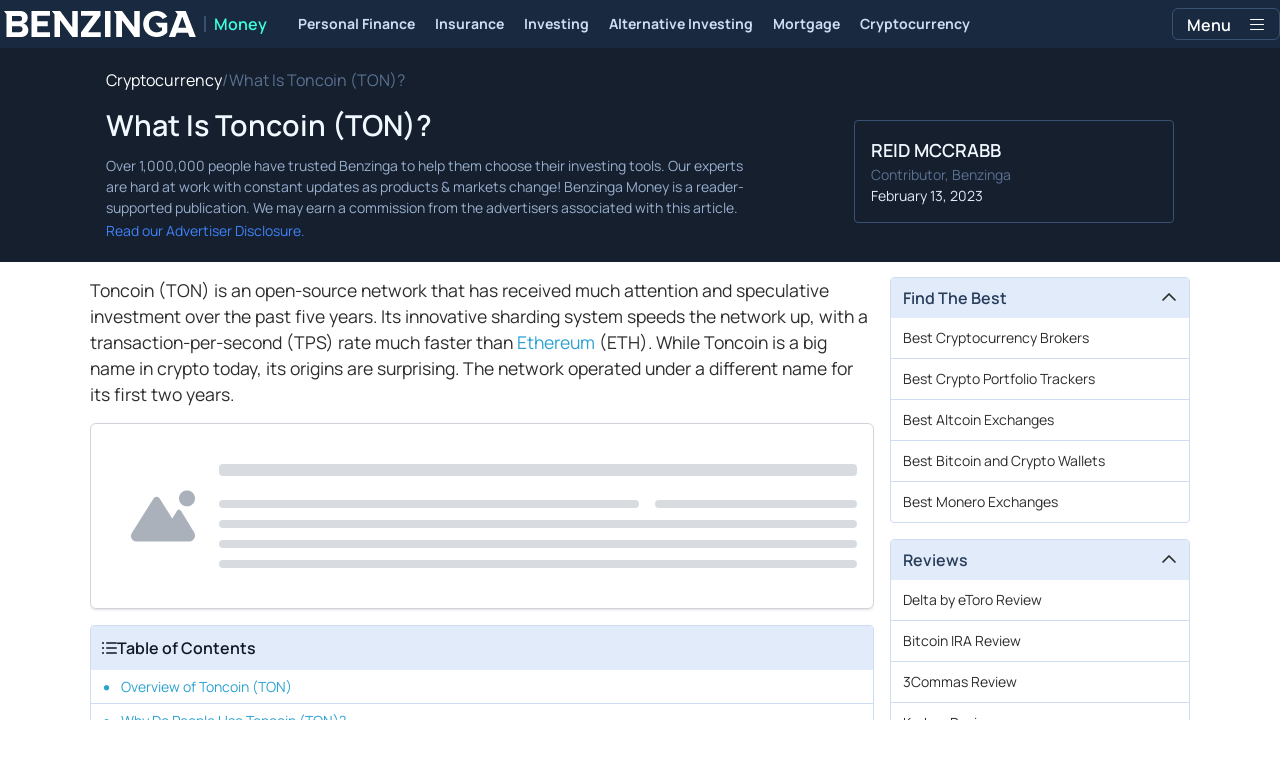

--- FILE ---
content_type: text/html; charset=utf-8
request_url: https://www.benzinga.com/money/what-is-toncoin-ton
body_size: 51338
content:
<!DOCTYPE html><html lang="en" style="overflow-y:scroll"><head><meta charSet="utf-8" data-next-head=""/><meta name="viewport" content="width=device-width" data-next-head=""/><script async="" src="//static.chartbeat.com/js/chartbeat_mab.js"></script><title data-next-head="">What Is Toncoin (TON)? • Full Token and Protocol Breakdown • Benzinga</title><meta content="Copyright Benzinga. All rights reserved." name="copyright" data-next-head=""/><link href="https://cdnwp-s3.benzinga.com/wp-content/uploads/2023/02/13173418/ton_symbol.png?width=1200&amp;height=800&amp;fit=crop" rel="image_src" data-next-head=""/><meta content="Toncoin is one of the largest cryptos in the world, but it started out as a different project. So what is Toncoin (TON)?" name="description" data-next-head=""/><link href="https://www.benzinga.com/money/what-is-toncoin-ton" rel="canonical" data-next-head=""/><meta content="Reid McCrabb" name="author" data-next-head=""/><link color="#1177BA" href="/next-assets/images/safari-pinned-tab.svg" rel="mask-icon" data-next-head=""/><link href="/next-assets/images/apple-touch-icon.png" rel="apple-touch-icon" sizes="180x180" data-next-head=""/><link href="/next-assets/images/favicon-32x32.png" rel="icon" sizes="32x32" type="image/png" data-next-head=""/><link href="/next-assets/images/favicon-16x16.png" rel="icon" sizes="16x16" type="image/png" data-next-head=""/><link href="/next-assets/site.webmanifest" rel="manifest" data-next-head=""/><link color="#5bbad5" href="/next-assets/images/safari-pinned-tab.svg" rel="mask-icon" data-next-head=""/><meta content="#2d89ef" name="msapplication-TileColor" data-next-head=""/><meta content="#ffffff" name="theme-color" data-next-head=""/><meta content="159483118580" property="fb:app_id" data-next-head=""/><link href="https://feeds.benzinga.com/benzinga" rel="alternate" title="Benzinga" type="application/rss+xml" data-next-head="" /><meta content="https://www.benzinga.com/money/what-is-toncoin-ton" name="syndication-source" data-next-head=""/><meta content="summary" name="twitter:card" data-next-head=""/><meta content="@benzinga" name="twitter:site" data-next-head=""/><meta content="What Is Toncoin (TON)? • Full Token and Protocol Breakdown • Benzinga" name="twitter:title" data-next-head=""/><meta content="Toncoin is one of the largest cryptos in the world, but it started out as a different project. So what is Toncoin (TON)?" name="twitter:description" data-next-head=""/><meta content="https://cdnwp-s3.benzinga.com/wp-content/uploads/2023/02/13173418/ton_symbol.png?width=1200&amp;height=800&amp;fit=crop" name="twitter:image:src" data-next-head=""/><meta content="Benzinga" property="og:site_name" data-next-head=""/><meta content="https://www.benzinga.com/money/what-is-toncoin-ton" property="og:url" data-next-head=""/><meta content="What Is Toncoin (TON)? • Full Token and Protocol Breakdown • Benzinga" property="og:title" data-next-head=""/><meta content="article" property="og:type" data-next-head=""/><meta content="Toncoin is one of the largest cryptos in the world, but it started out as a different project. So what is Toncoin (TON)?" property="og:description" data-next-head=""/><meta content="https://cdnwp-s3.benzinga.com/wp-content/uploads/2023/02/13173418/ton_symbol.png?width=1200&amp;height=800&amp;fit=crop" property="og:image" data-next-head=""/><meta content="image/jpeg" property="og:image:type" data-next-head=""/><meta content="1200" property="og:image:width" data-next-head=""/><meta content="630" property="og:image:height" data-next-head=""/><meta content="app-id=688949481, app-argument=https://itunes.apple.com/us/app/id688949481" name="apple-itunes-app" property="Benzinga for iOS" data-next-head=""/><meta content="yes" name="mobile-web-app-capable" data-next-head=""/><meta content="black" name="apple-mobile-web-app-status-bar-style" data-next-head=""/><meta content="max-image-preview:large" name="robots" data-next-head=""/><link href="/manifest.json" rel="manifest" data-next-head=""/><meta content="648186192" property="fb:admins" data-next-head=""/><meta content="B01B3489A33F83DDA4083E88C260097C" name="msvalidate.01" data-next-head=""/><meta content="84f3b1552db5dfbe" name="y_key" data-next-head=""/><meta content="101a0095-334d-4935-b87e-0e8fc771214e" name="fo-verify" data-next-head=""/><meta content="English" name="language" data-next-head=""/><link href="https://www.benzinga.com/money/what-is-toncoin-ton" hrefLang="x-default" rel="alternate" data-next-head=""/><link href="https://www.benzinga.com/money/what-is-toncoin-ton" hrefLang="en" rel="alternate" data-next-head=""/><link as="script" href="https://static.chartbeat.com/js/chartbeat.js" rel="preload"/><link rel="preload" href="/money-build/_next/static/media/af45276ac0342444-s.p.woff2" as="font" type="font/woff2" crossorigin="anonymous" data-next-font="size-adjust"/><link rel="preload" href="/money-build/_next/static/media/6fdd390c5a349330-s.p.woff2" as="font" type="font/woff2" crossorigin="anonymous" data-next-font="size-adjust"/><link rel="preload" href="/money-build/_next/static/media/33a31a2ac7b3f649-s.p.woff2" as="font" type="font/woff2" crossorigin="anonymous" data-next-font="size-adjust"/><link rel="preload" href="/money-build/_next/static/media/ae91174a65cf5fa0-s.p.woff2" as="font" type="font/woff2" crossorigin="anonymous" data-next-font="size-adjust"/><link rel="preload" href="/money-build/_next/static/media/cc0e4e1d63f725a6-s.p.woff2" as="font" type="font/woff2" crossorigin="anonymous" data-next-font="size-adjust"/><link rel="preload" href="/money-build/_next/static/media/2793745ad926fd24-s.p.woff2" as="font" type="font/woff2" crossorigin="anonymous" data-next-font="size-adjust"/><link rel="preload" href="/money-build/_next/static/css/5afd66288847b6b9.css" as="style"/><link rel="preload" href="/money-build/_next/static/css/25b064226b9b17de.css" as="style"/><link rel="preload" href="/money-build/_next/static/css/5564071c339cc4d8.css" as="style"/><script type="application/ld+json" data-next-head="">{ "@context": "http://schema.org", "@type": "Article", "publisher": {"@type":"Organization","logo":{"@type":"ImageObject","url":"/next-assets/images/schema-publisher-logo-benzinga.png"},"name":"Benzinga","url":"https://www.benzinga.com"}, "mainEntityOfPage": { "@type": "WebPage", "@id": "https://www.benzinga.com/money/what-is-toncoin-ton" }, "headline": "What Is Toncoin (TON)? • Full Token and Protocol Breakdown • Benzinga", "url": "https://www.benzinga.com/money/what-is-toncoin-ton", "dateCreated": "2023-02-13T12:37:00.000-05:00", "datePublished": "2023-02-13T12:37:00.000-05:00", "dateModified": "2023-02-13T12:37:01.000-05:00", "creator": { "@type": "Person", "name": "Reid McCrabb" }, "author": { "@type": "Person", "name": "Reid McCrabb" }, "description": "Toncoin is one of the largest cryptos in the world, but it started out as a different project. So what is Toncoin (TON)?", "keywords": [], "mentions": [], "image": "https://cdnwp-s3.benzinga.com/wp-content/uploads/2023/02/13173418/ton_symbol.png?width=1200&height=800&fit=crop" }</script><script type="application/ld+json" data-next-head="">{ "@context": "http://schema.org", "@type": "NewsMediaOrganization", "name": "Benzinga", "email": "info@benzinga.com", "legalName": "Benzinga", "telephone": "877-440-9464", "url": "https://www.benzinga.com/", "logo": "/next-assets/images/schema-publisher-logo-benzinga.png", "image": "/next-assets/images/benzinga-schema-image-default.png", "address": { "@type": "PostalAddress", "addressLocality": "Detroit", "addressRegion": "MI", "postalCode": "48226", "streetAddress": "1 Campus Martius Suite 200", "addressCountry": "US" }, "sameAs": [ "https://www.facebook.com/pages/Benzingacom/159483118580?v=app_7146470109", "https://twitter.com/benzinga", "https://www.linkedin.com/company/benzinga", "https://plus.google.com/108838891574408087738/posts", "https://www.youtube.com/user/BenzingaTV" ], "brand": [ { "@type": "Brand", "name": "PreMarket Playbook", "url": "https://www.benzinga.com/premarket" }, { "@type": "Brand", "name": "Benzinga Markets", "url": "https://www.benzinga.com/markets/" }, { "@type": "Brand", "name": "Benzinga Pro", "url": "https://pro.benzinga.com/" }, { "@type": "Brand", "name": "Benzinga Cloud: Data & APIs", "url": "https://www.benzinga.com/apis" }, { "@type": "Brand", "name": "Benzinga Events", "url": "https://www.benzinga.com/events" }, { "@type": "Brand", "name": "Benzinga Money", "url": "https://www.benzinga.com/money/" } ] }</script><script id="voice-search-schema" type="application/ld+json" data-next-head="">{"@context":"https://schema.org/","@type":"WebPage","name":"Benzinga","speakable":{"@type":"SpeakableSpecification","xpath":["/html/head/title","/html/head/meta[@name='description']/@content"]},"url":"https://www.benzinga.com/"}</script><script id="sitelink-search-schema" type="application/ld+json" data-next-head="">{"@context":"https://schema.org/","@type":"WebSite","name":"Benzinga","potentialAction":{"@type":"SearchAction","query-input":"required name=search_term_string","target":"https://www.benzinga.com/search/fast?cx={search_term_string}"},"url":"https://www.benzinga.com/"}</script><script id="navigation-header-schema" type="application/ld+json" data-next-head="">{"@context":"https://schema.org","@type":"SiteNavigationElement","Name":["Personal Finance","Insurance","Investing","Alternative Investing","Mortgage","Cryptocurrency"],"Url":["https://www.benzinga.com/money/personal-finance","https://www.benzinga.com/money/insurance","https://www.benzinga.com/money/investing","https://www.benzinga.com/money/alternative-investing","https://www.benzinga.com/money/mortgages","https://www.benzinga.com/money/crypto"]}</script><script id="breadcrumb-schema" type="application/ld+json" data-next-head="">{"@context":"https://schema.org/","@type":"BreadcrumbList","itemListElement":[{"@type":"ListItem","item":{"@id":"https://www.benzinga.com/money/crypto","@type":"WebPage","name":"Cryptocurrency","url":"https://www.benzinga.com/money/crypto"},"position":1},{"@type":"ListItem","item":{"@id":"https://www.benzinga.com/money/what-is-toncoin-ton","@type":"WebPage","name":"What Is Toncoin (TON)?","url":"https://www.benzinga.com/money/what-is-toncoin-ton"},"position":2}]}</script><script data-nscript="beforeInteractive" id="chartbeat">
  (function() {
    var pageDomain = window.location.hostname || "";

    // Check if current domain is a test domain
    if (pageDomain === "" || pageDomain.includes("zingbot") || pageDomain.includes("local.") || pageDomain.includes("bzsbx.") || pageDomain.includes("moneysbx.")) {
      pageDomain = 'zingbot.bz';
    } else if('money.benzinga.com' === '') {
      pageDomain = pageDomain.replace('www.', '');
    } else {
      pageDomain = 'money.benzinga.com';
    }

    var _sf_async_config = window._sf_async_config = (window._sf_async_config || {});
    _sf_async_config.uid = '2586';
    _sf_async_config.domain = pageDomain;
    _sf_async_config.useCanonical = true;
    _sf_async_config.useCanonicalDomain = false;
    _sf_async_config.sections =  'Cryptocurrency';
    _sf_async_config.authors = 'Reid McCrabb';
    _sf_async_config.flickerControl = false;

    var _cbq = window._cbq = (window._cbq || []);

    function loadChartbeat(userType) {
      _cbq.push(['_acct', userType]);

      var e = document.createElement('script');
      var n = document.getElementsByTagName('script')[0];
      e.type = 'text/javascript';
      e.async = true;
      e.src = 'https://static.chartbeat.com/js/chartbeat.js';
      n.parentNode.insertBefore(e, n);
    }
    window.loadChartbeat = loadChartbeat;
  })();
</script><style>:root, :host {
  --fa-font-solid: normal 900 1em/1 "Font Awesome 6 Free";
  --fa-font-regular: normal 400 1em/1 "Font Awesome 6 Free";
  --fa-font-light: normal 300 1em/1 "Font Awesome 6 Pro";
  --fa-font-thin: normal 100 1em/1 "Font Awesome 6 Pro";
  --fa-font-duotone: normal 900 1em/1 "Font Awesome 6 Duotone";
  --fa-font-duotone-regular: normal 400 1em/1 "Font Awesome 6 Duotone";
  --fa-font-duotone-light: normal 300 1em/1 "Font Awesome 6 Duotone";
  --fa-font-duotone-thin: normal 100 1em/1 "Font Awesome 6 Duotone";
  --fa-font-brands: normal 400 1em/1 "Font Awesome 6 Brands";
  --fa-font-sharp-solid: normal 900 1em/1 "Font Awesome 6 Sharp";
  --fa-font-sharp-regular: normal 400 1em/1 "Font Awesome 6 Sharp";
  --fa-font-sharp-light: normal 300 1em/1 "Font Awesome 6 Sharp";
  --fa-font-sharp-thin: normal 100 1em/1 "Font Awesome 6 Sharp";
  --fa-font-sharp-duotone-solid: normal 900 1em/1 "Font Awesome 6 Sharp Duotone";
  --fa-font-sharp-duotone-regular: normal 400 1em/1 "Font Awesome 6 Sharp Duotone";
  --fa-font-sharp-duotone-light: normal 300 1em/1 "Font Awesome 6 Sharp Duotone";
  --fa-font-sharp-duotone-thin: normal 100 1em/1 "Font Awesome 6 Sharp Duotone";
}

svg:not(:root).svg-inline--fa, svg:not(:host).svg-inline--fa {
  overflow: visible;
  box-sizing: content-box;
}

.svg-inline--fa {
  display: var(--fa-display, inline-block);
  height: 1em;
  overflow: visible;
  vertical-align: -0.125em;
}
.svg-inline--fa.fa-2xs {
  vertical-align: 0.1em;
}
.svg-inline--fa.fa-xs {
  vertical-align: 0em;
}
.svg-inline--fa.fa-sm {
  vertical-align: -0.0714285705em;
}
.svg-inline--fa.fa-lg {
  vertical-align: -0.2em;
}
.svg-inline--fa.fa-xl {
  vertical-align: -0.25em;
}
.svg-inline--fa.fa-2xl {
  vertical-align: -0.3125em;
}
.svg-inline--fa.fa-pull-left {
  margin-right: var(--fa-pull-margin, 0.3em);
  width: auto;
}
.svg-inline--fa.fa-pull-right {
  margin-left: var(--fa-pull-margin, 0.3em);
  width: auto;
}
.svg-inline--fa.fa-li {
  width: var(--fa-li-width, 2em);
  top: 0.25em;
}
.svg-inline--fa.fa-fw {
  width: var(--fa-fw-width, 1.25em);
}

.fa-layers svg.svg-inline--fa {
  bottom: 0;
  left: 0;
  margin: auto;
  position: absolute;
  right: 0;
  top: 0;
}

.fa-layers-counter, .fa-layers-text {
  display: inline-block;
  position: absolute;
  text-align: center;
}

.fa-layers {
  display: inline-block;
  height: 1em;
  position: relative;
  text-align: center;
  vertical-align: -0.125em;
  width: 1em;
}
.fa-layers svg.svg-inline--fa {
  transform-origin: center center;
}

.fa-layers-text {
  left: 50%;
  top: 50%;
  transform: translate(-50%, -50%);
  transform-origin: center center;
}

.fa-layers-counter {
  background-color: var(--fa-counter-background-color, #ff253a);
  border-radius: var(--fa-counter-border-radius, 1em);
  box-sizing: border-box;
  color: var(--fa-inverse, #fff);
  line-height: var(--fa-counter-line-height, 1);
  max-width: var(--fa-counter-max-width, 5em);
  min-width: var(--fa-counter-min-width, 1.5em);
  overflow: hidden;
  padding: var(--fa-counter-padding, 0.25em 0.5em);
  right: var(--fa-right, 0);
  text-overflow: ellipsis;
  top: var(--fa-top, 0);
  transform: scale(var(--fa-counter-scale, 0.25));
  transform-origin: top right;
}

.fa-layers-bottom-right {
  bottom: var(--fa-bottom, 0);
  right: var(--fa-right, 0);
  top: auto;
  transform: scale(var(--fa-layers-scale, 0.25));
  transform-origin: bottom right;
}

.fa-layers-bottom-left {
  bottom: var(--fa-bottom, 0);
  left: var(--fa-left, 0);
  right: auto;
  top: auto;
  transform: scale(var(--fa-layers-scale, 0.25));
  transform-origin: bottom left;
}

.fa-layers-top-right {
  top: var(--fa-top, 0);
  right: var(--fa-right, 0);
  transform: scale(var(--fa-layers-scale, 0.25));
  transform-origin: top right;
}

.fa-layers-top-left {
  left: var(--fa-left, 0);
  right: auto;
  top: var(--fa-top, 0);
  transform: scale(var(--fa-layers-scale, 0.25));
  transform-origin: top left;
}

.fa-1x {
  font-size: 1em;
}

.fa-2x {
  font-size: 2em;
}

.fa-3x {
  font-size: 3em;
}

.fa-4x {
  font-size: 4em;
}

.fa-5x {
  font-size: 5em;
}

.fa-6x {
  font-size: 6em;
}

.fa-7x {
  font-size: 7em;
}

.fa-8x {
  font-size: 8em;
}

.fa-9x {
  font-size: 9em;
}

.fa-10x {
  font-size: 10em;
}

.fa-2xs {
  font-size: 0.625em;
  line-height: 0.1em;
  vertical-align: 0.225em;
}

.fa-xs {
  font-size: 0.75em;
  line-height: 0.0833333337em;
  vertical-align: 0.125em;
}

.fa-sm {
  font-size: 0.875em;
  line-height: 0.0714285718em;
  vertical-align: 0.0535714295em;
}

.fa-lg {
  font-size: 1.25em;
  line-height: 0.05em;
  vertical-align: -0.075em;
}

.fa-xl {
  font-size: 1.5em;
  line-height: 0.0416666682em;
  vertical-align: -0.125em;
}

.fa-2xl {
  font-size: 2em;
  line-height: 0.03125em;
  vertical-align: -0.1875em;
}

.fa-fw {
  text-align: center;
  width: 1.25em;
}

.fa-ul {
  list-style-type: none;
  margin-left: var(--fa-li-margin, 2.5em);
  padding-left: 0;
}
.fa-ul > li {
  position: relative;
}

.fa-li {
  left: calc(-1 * var(--fa-li-width, 2em));
  position: absolute;
  text-align: center;
  width: var(--fa-li-width, 2em);
  line-height: inherit;
}

.fa-border {
  border-color: var(--fa-border-color, #eee);
  border-radius: var(--fa-border-radius, 0.1em);
  border-style: var(--fa-border-style, solid);
  border-width: var(--fa-border-width, 0.08em);
  padding: var(--fa-border-padding, 0.2em 0.25em 0.15em);
}

.fa-pull-left {
  float: left;
  margin-right: var(--fa-pull-margin, 0.3em);
}

.fa-pull-right {
  float: right;
  margin-left: var(--fa-pull-margin, 0.3em);
}

.fa-beat {
  animation-name: fa-beat;
  animation-delay: var(--fa-animation-delay, 0s);
  animation-direction: var(--fa-animation-direction, normal);
  animation-duration: var(--fa-animation-duration, 1s);
  animation-iteration-count: var(--fa-animation-iteration-count, infinite);
  animation-timing-function: var(--fa-animation-timing, ease-in-out);
}

.fa-bounce {
  animation-name: fa-bounce;
  animation-delay: var(--fa-animation-delay, 0s);
  animation-direction: var(--fa-animation-direction, normal);
  animation-duration: var(--fa-animation-duration, 1s);
  animation-iteration-count: var(--fa-animation-iteration-count, infinite);
  animation-timing-function: var(--fa-animation-timing, cubic-bezier(0.28, 0.84, 0.42, 1));
}

.fa-fade {
  animation-name: fa-fade;
  animation-delay: var(--fa-animation-delay, 0s);
  animation-direction: var(--fa-animation-direction, normal);
  animation-duration: var(--fa-animation-duration, 1s);
  animation-iteration-count: var(--fa-animation-iteration-count, infinite);
  animation-timing-function: var(--fa-animation-timing, cubic-bezier(0.4, 0, 0.6, 1));
}

.fa-beat-fade {
  animation-name: fa-beat-fade;
  animation-delay: var(--fa-animation-delay, 0s);
  animation-direction: var(--fa-animation-direction, normal);
  animation-duration: var(--fa-animation-duration, 1s);
  animation-iteration-count: var(--fa-animation-iteration-count, infinite);
  animation-timing-function: var(--fa-animation-timing, cubic-bezier(0.4, 0, 0.6, 1));
}

.fa-flip {
  animation-name: fa-flip;
  animation-delay: var(--fa-animation-delay, 0s);
  animation-direction: var(--fa-animation-direction, normal);
  animation-duration: var(--fa-animation-duration, 1s);
  animation-iteration-count: var(--fa-animation-iteration-count, infinite);
  animation-timing-function: var(--fa-animation-timing, ease-in-out);
}

.fa-shake {
  animation-name: fa-shake;
  animation-delay: var(--fa-animation-delay, 0s);
  animation-direction: var(--fa-animation-direction, normal);
  animation-duration: var(--fa-animation-duration, 1s);
  animation-iteration-count: var(--fa-animation-iteration-count, infinite);
  animation-timing-function: var(--fa-animation-timing, linear);
}

.fa-spin {
  animation-name: fa-spin;
  animation-delay: var(--fa-animation-delay, 0s);
  animation-direction: var(--fa-animation-direction, normal);
  animation-duration: var(--fa-animation-duration, 2s);
  animation-iteration-count: var(--fa-animation-iteration-count, infinite);
  animation-timing-function: var(--fa-animation-timing, linear);
}

.fa-spin-reverse {
  --fa-animation-direction: reverse;
}

.fa-pulse,
.fa-spin-pulse {
  animation-name: fa-spin;
  animation-direction: var(--fa-animation-direction, normal);
  animation-duration: var(--fa-animation-duration, 1s);
  animation-iteration-count: var(--fa-animation-iteration-count, infinite);
  animation-timing-function: var(--fa-animation-timing, steps(8));
}

@media (prefers-reduced-motion: reduce) {
  .fa-beat,
.fa-bounce,
.fa-fade,
.fa-beat-fade,
.fa-flip,
.fa-pulse,
.fa-shake,
.fa-spin,
.fa-spin-pulse {
    animation-delay: -1ms;
    animation-duration: 1ms;
    animation-iteration-count: 1;
    transition-delay: 0s;
    transition-duration: 0s;
  }
}
@keyframes fa-beat {
  0%, 90% {
    transform: scale(1);
  }
  45% {
    transform: scale(var(--fa-beat-scale, 1.25));
  }
}
@keyframes fa-bounce {
  0% {
    transform: scale(1, 1) translateY(0);
  }
  10% {
    transform: scale(var(--fa-bounce-start-scale-x, 1.1), var(--fa-bounce-start-scale-y, 0.9)) translateY(0);
  }
  30% {
    transform: scale(var(--fa-bounce-jump-scale-x, 0.9), var(--fa-bounce-jump-scale-y, 1.1)) translateY(var(--fa-bounce-height, -0.5em));
  }
  50% {
    transform: scale(var(--fa-bounce-land-scale-x, 1.05), var(--fa-bounce-land-scale-y, 0.95)) translateY(0);
  }
  57% {
    transform: scale(1, 1) translateY(var(--fa-bounce-rebound, -0.125em));
  }
  64% {
    transform: scale(1, 1) translateY(0);
  }
  100% {
    transform: scale(1, 1) translateY(0);
  }
}
@keyframes fa-fade {
  50% {
    opacity: var(--fa-fade-opacity, 0.4);
  }
}
@keyframes fa-beat-fade {
  0%, 100% {
    opacity: var(--fa-beat-fade-opacity, 0.4);
    transform: scale(1);
  }
  50% {
    opacity: 1;
    transform: scale(var(--fa-beat-fade-scale, 1.125));
  }
}
@keyframes fa-flip {
  50% {
    transform: rotate3d(var(--fa-flip-x, 0), var(--fa-flip-y, 1), var(--fa-flip-z, 0), var(--fa-flip-angle, -180deg));
  }
}
@keyframes fa-shake {
  0% {
    transform: rotate(-15deg);
  }
  4% {
    transform: rotate(15deg);
  }
  8%, 24% {
    transform: rotate(-18deg);
  }
  12%, 28% {
    transform: rotate(18deg);
  }
  16% {
    transform: rotate(-22deg);
  }
  20% {
    transform: rotate(22deg);
  }
  32% {
    transform: rotate(-12deg);
  }
  36% {
    transform: rotate(12deg);
  }
  40%, 100% {
    transform: rotate(0deg);
  }
}
@keyframes fa-spin {
  0% {
    transform: rotate(0deg);
  }
  100% {
    transform: rotate(360deg);
  }
}
.fa-rotate-90 {
  transform: rotate(90deg);
}

.fa-rotate-180 {
  transform: rotate(180deg);
}

.fa-rotate-270 {
  transform: rotate(270deg);
}

.fa-flip-horizontal {
  transform: scale(-1, 1);
}

.fa-flip-vertical {
  transform: scale(1, -1);
}

.fa-flip-both,
.fa-flip-horizontal.fa-flip-vertical {
  transform: scale(-1, -1);
}

.fa-rotate-by {
  transform: rotate(var(--fa-rotate-angle, 0));
}

.fa-stack {
  display: inline-block;
  vertical-align: middle;
  height: 2em;
  position: relative;
  width: 2.5em;
}

.fa-stack-1x,
.fa-stack-2x {
  bottom: 0;
  left: 0;
  margin: auto;
  position: absolute;
  right: 0;
  top: 0;
  z-index: var(--fa-stack-z-index, auto);
}

.svg-inline--fa.fa-stack-1x {
  height: 1em;
  width: 1.25em;
}
.svg-inline--fa.fa-stack-2x {
  height: 2em;
  width: 2.5em;
}

.fa-inverse {
  color: var(--fa-inverse, #fff);
}

.sr-only,
.fa-sr-only {
  position: absolute;
  width: 1px;
  height: 1px;
  padding: 0;
  margin: -1px;
  overflow: hidden;
  clip: rect(0, 0, 0, 0);
  white-space: nowrap;
  border-width: 0;
}

.sr-only-focusable:not(:focus),
.fa-sr-only-focusable:not(:focus) {
  position: absolute;
  width: 1px;
  height: 1px;
  padding: 0;
  margin: -1px;
  overflow: hidden;
  clip: rect(0, 0, 0, 0);
  white-space: nowrap;
  border-width: 0;
}

.svg-inline--fa .fa-primary {
  fill: var(--fa-primary-color, currentColor);
  opacity: var(--fa-primary-opacity, 1);
}

.svg-inline--fa .fa-secondary {
  fill: var(--fa-secondary-color, currentColor);
  opacity: var(--fa-secondary-opacity, 0.4);
}

.svg-inline--fa.fa-swap-opacity .fa-primary {
  opacity: var(--fa-secondary-opacity, 0.4);
}

.svg-inline--fa.fa-swap-opacity .fa-secondary {
  opacity: var(--fa-primary-opacity, 1);
}

.svg-inline--fa mask .fa-primary,
.svg-inline--fa mask .fa-secondary {
  fill: black;
}</style><link rel="stylesheet" href="/money-build/_next/static/css/5afd66288847b6b9.css" data-n-g=""/><link rel="stylesheet" href="/money-build/_next/static/css/25b064226b9b17de.css"/><link rel="stylesheet" href="/money-build/_next/static/css/5564071c339cc4d8.css" data-n-p=""/><noscript data-n-css=""></noscript><script defer="" noModule="" src="/money-build/_next/static/chunks/polyfills-42372ed130431b0a.js"></script><script src="/money-build/_next/static/chunks/webpack-22dd9e6b7b3e0223.js" defer=""></script><script src="/money-build/_next/static/chunks/framework-760a46c2ae21f28a.js" defer=""></script><script src="/money-build/_next/static/chunks/main-e8c90d226b071ef7.js" defer=""></script><script src="/money-build/_next/static/chunks/pages/_app-0056c2528a6a92c6.js" defer=""></script><script src="/money-build/_next/static/chunks/278aa4fa-38513ed0ac21b94f.js" defer=""></script><script src="/money-build/_next/static/chunks/2c25ec24-e23c77a946155ce4.js" defer=""></script><script src="/money-build/_next/static/chunks/8184b75a-bdbe80f3d1e8bd38.js" defer=""></script><script src="/money-build/_next/static/chunks/2f7fae10-6c72822df15a65eb.js" defer=""></script><script src="/money-build/_next/static/chunks/e909c55d-dee22e7958934864.js" defer=""></script><script src="/money-build/_next/static/chunks/ae9cca2d-4ed4165eb8d235e1.js" defer=""></script><script src="/money-build/_next/static/chunks/9b6c5ff0-191e1794a60fb5d8.js" defer=""></script><script src="/money-build/_next/static/chunks/e296efd9-b8de4dead7dbeded.js" defer=""></script><script src="/money-build/_next/static/chunks/71048281-149864f3638ef46e.js" defer=""></script><script src="/money-build/_next/static/chunks/da690673-1bbecafd844efe3b.js" defer=""></script><script src="/money-build/_next/static/chunks/9153-a3097d59d8f09f8b.js" defer=""></script><script src="/money-build/_next/static/chunks/9354-664da2684d607f67.js" defer=""></script><script src="/money-build/_next/static/chunks/4713-d3480114bc02cb12.js" defer=""></script><script src="/money-build/_next/static/chunks/1071-bbcccfbcbaf14e6e.js" defer=""></script><script src="/money-build/_next/static/chunks/3309-ef9962db82add6c1.js" defer=""></script><script src="/money-build/_next/static/chunks/6509-5d460355793b8aac.js" defer=""></script><script src="/money-build/_next/static/chunks/932-64a673b1fe5dc943.js" defer=""></script><script src="/money-build/_next/static/chunks/7557-68c1a10ce3885bcd.js" defer=""></script><script src="/money-build/_next/static/chunks/pages/%5B...slug%5D-0fd56c91a6264101.js" defer=""></script><script src="/money-build/_next/static/75nY7MFMP9FDDe9N6c2LP/_buildManifest.js" defer=""></script><script src="/money-build/_next/static/75nY7MFMP9FDDe9N6c2LP/_ssgManifest.js" defer=""></script><style data-styled="" data-styled-version="6.1.18">.gGbrEx{margin-top:0;padding-top:10px;font-size:12px;line-height:21px;text-decoration:none;}/*!sc*/
data-styled.g43[id="sc-fIQtvO"]{content:"gGbrEx,"}/*!sc*/
.egmuyr{transition:color 0.2s cubic-bezier(0.25, 0.46, 0.45, 0.94),color 0.2s ease;text-decoration:none;}/*!sc*/
data-styled.g44[id="sc-kDXjwZ"]{content:"egmuyr,"}/*!sc*/
.gsrFtc.button-wrapper{border-radius:6px;overflow:hidden;display:flex;align-items:center;justify-content:center;width:140px;-webkit-transition:all 200ms ease;transition:all 200ms ease;height:50px;box-sizing:border-box;}/*!sc*/
data-styled.g45[id="sc-oDVYc"]{content:"gsrFtc,"}/*!sc*/
.gPDZld{display:flex;justify-content:center;align-items:center;width:40px;height:40px;border-radius:0.25rem;font-size:30px;-webkit-transition:color 200ms cubic-bezier(0.25, 0.46, 0.45, 0.94),color 200ms ease;transition:opacity 0.3s ease;}/*!sc*/
.gPDZld:hover{opacity:0.8;}/*!sc*/
data-styled.g47[id="sc-UqUTu"]{content:"gPDZld,"}/*!sc*/
.fPwtrW.footer-row{display:grid;grid-template-columns:repeat(auto-fit, 300px);width:70%;margin:auto;justify-content:center;margin-top:3rem;padding-top:0.5rem;padding-bottom:1rem;}/*!sc*/
@media screen and (min-width: 480px){.fPwtrW.footer-row{justify-content:flex-start;width:80%;}}/*!sc*/
@media screen and (min-width: 768px){.fPwtrW.footer-row{grid-template-columns:repeat(auto-fit, 250px);grid-gap:30px;width:70%;justify-content:center;}}/*!sc*/
@media screen and (min-width: 1024px){.fPwtrW.footer-row{grid-template-columns:repeat(auto-fit, 300px);grid-gap:0;width:85%;justify-content:center;}}/*!sc*/
data-styled.g49[id="sc-eRJQtA"]{content:"fPwtrW,"}/*!sc*/
.MGGSW{margin:auto;}/*!sc*/
.MGGSW ul{list-style:none;flex-wrap:wrap;justify-content:center;display:flex;align-items:center;padding:0;}/*!sc*/
.MGGSW ul li{font-size:16px;margin:0 15px;font-family:Arial,sans-serif;}/*!sc*/
.MGGSW ul li >a{color:#b3b3b3;text-decoration:none;transition:all 0.3s ease;}/*!sc*/
.MGGSW ul li >a:hover{color:#ffffff;padding-left:5px;}/*!sc*/
data-styled.g50[id="sc-bFwXsg"]{content:"MGGSW,"}/*!sc*/
.glmYly{display:flex;flex-direction:column;text-align:left;padding:0 12px;margin-bottom:2rem;}/*!sc*/
@media screen and (min-width: 768px){.glmYly{max-width:300px;}}/*!sc*/
@media screen and (max-width: 1024px){.glmYly{width:300px;}}/*!sc*/
.glmYly h3,.glmYly >div:first-child,.glmYly .about-bz{display:flex;font-family:Arial,sans-serif;color:#ffffff;font-size:19.2px;font-weight:600;margin:0;margin-bottom:24px;position:relative;}/*!sc*/
@media screen and (min-width: 480px){.glmYly h3,.glmYly >div:first-child,.glmYly .about-bz{margin-top:0;}}/*!sc*/
@media screen and (min-width: 768px){.glmYly h3,.glmYly >div:first-child,.glmYly .about-bz{font-size:19.2px;}}/*!sc*/
.glmYly h3::after,.glmYly >div:first-child::after,.glmYly .about-bz::after{content:'';position:absolute;left:0;bottom:-10px;width:50px;height:2px;background-color:#0052cc;}/*!sc*/
.glmYly .about-bz{margin-top:30px;margin-right:0px;margin-left:0px;margin-bottom:24px;}/*!sc*/
.glmYly ul{list-style:none;padding:0;}/*!sc*/
.glmYly ul li{font-size:16px;font-family:Arial,sans-serif;transition:all 0.3s ease;}/*!sc*/
.glmYly ul li:hover{padding-left:5px;}/*!sc*/
.glmYly ul li >a{color:#b3b3b3;text-decoration:none;}/*!sc*/
.glmYly ul li >a:hover{color:#ffffff;}/*!sc*/
data-styled.g51[id="sc-fUPiRJ"]{content:"glmYly,"}/*!sc*/
.iTsNyT{font-size:14px;color:#192940;font-weight:600;display:inline-flex;text-decoration:none;align-items:center;justify-content:center;line-height:1rem;background:#ffffff;box-shadow:0 1px 2px 0 rgba(0, 0, 0, 0.05);border:solid 1px #E1EBFA;border-radius:4px;padding-top:0.5rem;padding-bottom:0.5rem;padding-left:0.75rem;padding-right:0.75rem;transition:0.25s background-color ease-in-out,0.25s color ease-in-out,0.25s border-color ease-in-out;}/*!sc*/
.iTsNyT >span{display:contents;}/*!sc*/
.iTsNyT.sm{padding-left:0.35rem;padding-right:0.35rem;width:auto;height:24px;font-size:0.75rem;border-radius:0.25rem;}/*!sc*/
.iTsNyT.lg{height:56px;padding:1rem 2.5rem;font-weight:700;font-size:1rem;line-height:1.25rem;}/*!sc*/
.iTsNyT.fusion-md{height:40px;padding:0 1rem;font-weight:700;flex-shrink:0;}/*!sc*/
.iTsNyT:focus{outline:none;}/*!sc*/
.iTsNyT.danger{color:#c81e1e;border:solid 1px #f98080;background:#fdf2f2;}/*!sc*/
.iTsNyT.danger:hover{background:#fde8e8;}/*!sc*/
.iTsNyT.flat{color:#395173;border:solid 1px #E1EBFA;background:transparent;}/*!sc*/
.iTsNyT.danger-filled{color:#ffffff;border:solid 1px #e02424;background:#e02424;}/*!sc*/
.iTsNyT.danger-filled:hover{background:#f05252;}/*!sc*/
.iTsNyT.primary{color:#1a56db;border:solid 1px #3f83f8;background:#c3ddfd;}/*!sc*/
.iTsNyT.primary:hover{background:#a4cafe;}/*!sc*/
.iTsNyT.success-filled{color:#ffffff;border:solid 1px #0e9f6e;background:#0e9f6e;}/*!sc*/
.iTsNyT.success-filled:hover{background:#31c48d;}/*!sc*/
.iTsNyT.success{color:#046c4e;border:solid 1px #0e9f6e;background:#bcf0da;}/*!sc*/
.iTsNyT.success:hover{background:#84e1bc;}/*!sc*/
.iTsNyT.warning{color:#b43403;border:solid 1px #ff5a1f;background:#fcd9bd;}/*!sc*/
.iTsNyT.warning:hover{background:#fdba8c;}/*!sc*/
.iTsNyT.full{width:100%;display:inherit;}/*!sc*/
.iTsNyT.full span{width:100%;text-align:center;}/*!sc*/
.iTsNyT.cta{background-color:#002d45;color:#ffffff;height:2.5rem;letter-spacing:0.1em;text-transform:uppercase;width:100%;}/*!sc*/
.iTsNyT.cta:hover{background-color:rgb(217, 105, 0);box-shadow:0 4px 6px -1px rgba(0, 0, 0, 0.1),0 2px 4px -1px rgba(0, 0, 0, 0.06);position:relative;bottom:2px;}/*!sc*/
.iTsNyT.flat-orange{color:#ffffff;border:solid 1px #ff5a1f;background:#ff5a1f;}/*!sc*/
.iTsNyT.flat-orange:hover{background:#d03801;}/*!sc*/
.iTsNyT.flat-black{color:#ffffff;border:solid 1px #000000;background:#000000;transition:0.2s;}/*!sc*/
.iTsNyT.flat-black:hover{background:#ffffff;color:#000000;}/*!sc*/
.iTsNyT.flat-gray{color:#ffffff;border:solid 1px #5B7292;background:#5B7292;transition:0.2s;}/*!sc*/
.iTsNyT.flat-gray:hover{background:#ffffff;color:#000000;}/*!sc*/
.iTsNyT.light-gray{color:#000000;border:solid 1px #CEDDF2;background:#CEDDF2;transition:0.2s;}/*!sc*/
.iTsNyT.light-gray:hover{background:#B8CBE6;color:#000000;}/*!sc*/
.iTsNyT.flat-blue{color:#ffffff;border:solid 1px #3f83f8;background:#3f83f8;}/*!sc*/
.iTsNyT.flat-blue:hover{background:#1c64f2;}/*!sc*/
.iTsNyT.dark-blue{color:#ffffff;border:solid 1px #233876;background:#233876;}/*!sc*/
.iTsNyT.dark-blue:hover{background:#1e429f;}/*!sc*/
.iTsNyT.flat-light-blue{color:#3f83f8;border:solid 1px #e1effe;background:#e1effe;}/*!sc*/
.iTsNyT.flat-light-blue:hover{background:#c3ddfd;}/*!sc*/
.iTsNyT.flat-light-blue-outlined{color:#3f83f8;border:solid 1px #CEDDF2;background:#e1effe;box-shadow:unset;}/*!sc*/
.iTsNyT.flat-light-blue-outlined:hover{background:#c3ddfd;}/*!sc*/
.iTsNyT.flat-red{color:#ffffff;border:solid 1px #f05252;background:#f05252;}/*!sc*/
.iTsNyT.flat-red:hover{background:#e02424;}/*!sc*/
.iTsNyT.flat-ind-blue{color:#ffffff;border:solid 1px #24344F;background:#24344F;}/*!sc*/
.iTsNyT.flat-ind-blue:hover{background:#24344F;}/*!sc*/
.iTsNyT.white-outline{background:rgba(26, 121, 255, 0.05);border:1px solid #ffffff;color:#ffffff;}/*!sc*/
.iTsNyT.white-outline:hover{background:rgba(210, 210, 210, 0.1);}/*!sc*/
.iTsNyT.fusion-outline{background:rgba(26, 121, 255, 0.05);border:1px solid rgba(26, 121, 255, 0.75);color:#3f83f8;}/*!sc*/
.iTsNyT.fusion-outline:hover{background:rgba(26, 121, 255, 0.1);}/*!sc*/
.iTsNyT.fusion-secondary{background:#E1EBFA;border:0;color:#3f83f8;}/*!sc*/
.iTsNyT.fusion-secondary:hover{background:rgba(26, 121, 255, 0.1);}/*!sc*/
.iTsNyT.fusion-white{background:#ffffff;color:#3f83f8;border:none;}/*!sc*/
.iTsNyT.fusion-white:hover{background:#3f83f8;color:#ffffff;}/*!sc*/
data-styled.g54[id="sc-igtioI"]{content:"iTsNyT,"}/*!sc*/
.ciycmA{line-height:48px;padding:0 10px;font-family:Manrope,Manrope-fallback,sans-serif;font-weight:bold;font-size:14px;color:#000000;height:100%;display:inline-flex;align-items:center;justify-content:center;}/*!sc*/
.ciycmA:hover{background-color:#e1effe;color:unset;}/*!sc*/
.ciycmA.trading-school{color:#298ccd!important;}/*!sc*/
@media screen and (min-width: 1292px){.ciycmA.trading-school svg{display:none;}}/*!sc*/
@media screen and (max-width: 800px){.ciycmA{color:white;width:100%;text-align:left;display:inline-flex;justify-content:start;}.ciycmA:hover{background-color:inherit;}}/*!sc*/
data-styled.g65[id="sc-dEAvcG"]{content:"ciycmA,"}/*!sc*/
.bxomOj{line-height:2em;}/*!sc*/
.bxomOj a{color:black;}/*!sc*/
.bxomOj a:hover{color:#1a56db;}/*!sc*/
data-styled.g66[id="sc-eYKLqR"]{content:"bxomOj,"}/*!sc*/
.ifSLMz{line-height:2em;}/*!sc*/
.ifSLMz a{display:block;padding:6px 12px;line-height:1.4rem;}/*!sc*/
.ifSLMz:hover{color:#1a79ff;}/*!sc*/
.ifSLMz.highlight{padding:0 5px;margin-bottom:5px;}/*!sc*/
.ifSLMz.highlight a{color:#ffffff;background-color:unset;font-weight:unset;text-align:center;}/*!sc*/
.ifSLMz.highlight:hover{color:unset;}/*!sc*/
data-styled.g67[id="sc-fYNhqQ"]{content:"ifSLMz,"}/*!sc*/
.ciXvWA.sub-group-wrapper{background-color:#ffffff;border-width:1px;border-top-width:1px;border-color:#CEDDF2;border-bottom-left-radius:2px;border-bottom-right-radius:2px;padding:8px 0;scrollbar-width:thin;max-height:calc(90vh - 100px);}/*!sc*/
.ciXvWA.sub-group-wrapper ::-webkit-scrollbar{width:6px!important;}/*!sc*/
.ciXvWA.sub-group-wrapper ::-webkit-scrollbar-track{background:#f1f1f1;}/*!sc*/
.ciXvWA.sub-group-wrapper ::-webkit-scrollbar-thumb{background:#888;}/*!sc*/
.ciXvWA.sub-group-wrapper ::-webkit-scrollbar-thumb:hover{background:#555;}/*!sc*/
data-styled.g71[id="sc-QsWun"]{content:"ciXvWA,"}/*!sc*/
.gLXGhm.secondary{position:relative;}/*!sc*/
.gLXGhm.secondary .subnav{position:absolute;right:0;top:48px;}/*!sc*/
.gLXGhm .subnav{display:none;position:absolute;z-index:2000;}/*!sc*/
.gLXGhm .subnav .third-level-menu{display:none;position:absolute;left:100%;background:#ffffff;border:1px solid #CEDDF2;border-bottom-left-radius:2px;border-bottom-right-radius:2px;height:100%;z-index:999999;overflow:auto;top:0;height:auto;min-width:160px;}/*!sc*/
.gLXGhm .subnav .more-nav-menu{position:absolute;top:50%;right:0;transform:translateY(-50%);}/*!sc*/
.gLXGhm:hover .subnav{display:block;}/*!sc*/
.gLXGhm .menu-items{padding:4px;}/*!sc*/
.gLXGhm .menu-items .dropdown-menu-item{position:relative;}/*!sc*/
.gLXGhm .menu-items .dropdown-menu-item:hover .third-level-menu{display:block;}/*!sc*/
@media screen and (max-width: 800px){.gLXGhm .subnav{display:none!important;}}/*!sc*/
data-styled.g72[id="sc-hcuDGU"]{content:"gLXGhm,"}/*!sc*/
.kFiBJn{text-align:left;}/*!sc*/
.kFiBJn.has-groups{width:480px;}/*!sc*/
.kFiBJn.has-groups.money-app{max-width:480px;width:auto;min-width:180px;}/*!sc*/
.kFiBJn.tools-group{width:720px;}/*!sc*/
.kFiBJn.tools-group .sub-group-wrapper{overflow-y:auto;}/*!sc*/
.kFiBJn.tools-group .group-list{grid-template-columns:repeat(3, minmax(0px, 1fr));}/*!sc*/
data-styled.g73[id="sc-cXudEx"]{content:"kFiBJn,"}/*!sc*/
.kAsVoQ.menu-wrapper{background-color:#033251;position:relative;width:140px;white-space:nowrap;}/*!sc*/
@media screen and (max-width: 800px){.kAsVoQ.menu-wrapper{background-color:transparent;}}/*!sc*/
@media screen and (min-width: 800px){.kAsVoQ.menu-wrapper:hover .account-menu-dropdown{display:block;box-shadow:0 1px 2px 0 rgba(0, 0, 0, 0.05);}}/*!sc*/
.kAsVoQ.menu-wrapper .menu-button{align-items:center;color:white;cursor:pointer;display:inline-flex;font-size:12px;height:32px;padding:0px 12px;}/*!sc*/
.kAsVoQ.menu-wrapper .menu-button .anticon-user{color:#1a79ff;margin-right:12px;}/*!sc*/
@media screen and (max-width: 800px){.kAsVoQ.menu-wrapper .menu-button .anticon-user{color:#a4cafe;font-size:18px;margin-right:0;}.kAsVoQ.menu-wrapper .menu-button .anticon-down{display:none;}}/*!sc*/
.kAsVoQ.menu-wrapper .account-menu-dropdown{background-color:#ffffff;border:1px solid #E1EBFA;display:none;position:absolute;width:140px;z-index:104;}/*!sc*/
@media screen and (max-width: 800px){.kAsVoQ.menu-wrapper .account-menu-dropdown{right:0px;}}/*!sc*/
.kAsVoQ.menu-wrapper .account-menu-dropdown.open{display:block;}/*!sc*/
.kAsVoQ.menu-wrapper .account-menu-dropdown .checkbox-container label{display:flex;font-size:12px;}/*!sc*/
.kAsVoQ.menu-wrapper .account-menu-item{color:#000000;cursor:pointer;font-size:12px;font-weight:700;padding:8px 12px;}/*!sc*/
.kAsVoQ.menu-wrapper .account-menu-item a{color:#000000;display:inline-flex;}/*!sc*/
.kAsVoQ.menu-wrapper .account-menu-item.benzinga-plus a{color:#ff5a1f;}/*!sc*/
.kAsVoQ.menu-wrapper .account-menu-item.benzinga-pro a{color:#1A79FF;}/*!sc*/
.kAsVoQ.menu-wrapper .account-menu-item.benzinga-edge a{color:#3f83f8;}/*!sc*/
.kAsVoQ.menu-wrapper .divider{margin:0 auto;width:85%;border-color:#CEDDF2;}/*!sc*/
.kAsVoQ.menu-wrapper .my-account-text{margin-right:14px;}/*!sc*/
@media screen and (max-width: 800px){.kAsVoQ.menu-wrapper .my-account-text{display:none;}}/*!sc*/
@media screen and (max-width: 800px){.kAsVoQ.menu-wrapper{width:3rem;}}/*!sc*/
data-styled.g77[id="sc-jyqoAZ"]{content:"kAsVoQ,"}/*!sc*/
.esJMPv.benzinga-logo{display:inline-block;}/*!sc*/
.esJMPv.benzinga-logo.desktop{width:192px;min-width:192px;max-width:192px;}/*!sc*/
.esJMPv.benzinga-logo img,.esJMPv.benzinga-logo svg{width:100%;height:100%;}/*!sc*/
data-styled.g85[id="sc-hUPhBQ"]{content:"esJMPv,"}/*!sc*/
.frnYzj{display:flex;align-items:center;margin:0 4px;padding-right:0px;width:192px;min-width:144px;}/*!sc*/
.frnYzj .benzinga-crypto-logo-wrapper{margin-bottom:-1px;}/*!sc*/
.frnYzj >a{display:inline-flex;}/*!sc*/
data-styled.g86[id="sc-hAzKxj"]{content:"frnYzj,"}/*!sc*/
.eraExz{color:#3effdc;margin-left:8px;display:flex;align-items:center;}/*!sc*/
.eraExz span{border-left:2px solid #395173;padding-left:8px;display:inline-block;line-height:1;font-weight:600;text-transform:capitalize;}/*!sc*/
data-styled.g87[id="sc-iACgxi"]{content:"eraExz,"}/*!sc*/
.faRppY{position:fixed;top:0;left:0;right:0;width:100%;transition:all linear 0.12s;}/*!sc*/
.faRppY .raptive-header-banner{position:fixed;top:0;left:0;right:0;z-index:101;width:100%;}/*!sc*/
.faRppY .raptive-header-banner .raptive-ad-wrapper{margin:0;min-height:0;min-width:320px;}/*!sc*/
.faRppY .mobile-header,.faRppY .mobile-menu-wrapper,.faRppY .mobile-quote-bar{background-color:#08244d;}/*!sc*/
.faRppY .mobile-header{border-bottom:1px solid #36537e;margin-top:0;}/*!sc*/
.faRppY .menu-icon-wrapper{display:flex;align-items:center;justify-content:center;cursor:pointer;flex-shrink:0;width:3rem;height:3rem;color:#CEDDF2;font-size:18px;}/*!sc*/
.faRppY.fullscreen .account-menu{pointer-events:none;}/*!sc*/
.faRppY .search-wrapper{background:linear-gradient(180deg, #082132 0%, #1d446a 100%);width:100%;z-index:30;}/*!sc*/
.faRppY .search-wrapper.fixed{position:fixed;top:101px;}/*!sc*/
.faRppY .search-wrapper.fullscreen{position:fixed;background:#242424e0;z-index:999;height:100vh;}/*!sc*/
.faRppY .search-wrapper.fullscreen .searchbar-wrapper{padding:0;}/*!sc*/
.faRppY .search-wrapper.fullscreen .searchbar-wrapper .search-input-container{border-bottom:1px solid #a4a4a4;padding:8px 12px;background-color:#1d446a;}/*!sc*/
.faRppY .search-wrapper.fullscreen .searchbar-wrapper .search-input-wrapper{background-color:white;border-radius:4px;}/*!sc*/
.faRppY .search-wrapper.fullscreen .search-dropdown{border-radius:unset;border:none;box-shadow:none;position:unset;}/*!sc*/
.faRppY .search-wrapper.fullscreen .search-result-wrapper{border-radius:unset;}/*!sc*/
.faRppY .search-wrapper .searchbar-wrapper{padding:8px 12px;background-color:transparent;font-weight:bold;line-height:15px;}/*!sc*/
.faRppY .search-wrapper .searchbar-wrapper .search-icon{width:32px;}/*!sc*/
.faRppY .search-wrapper .searchbar-wrapper input{font-size:14px;height:45px;}/*!sc*/
.faRppY .search-wrapper .searchbar-wrapper .searchbar-container{background-color:white;border-radius:2px;}/*!sc*/
@media screen and (max-width: 800px){.faRppY .search-wrapper .searchbar-wrapper input{font-size:16px;}}/*!sc*/
.faRppY .mobile-menu-wrapper{z-index:999999;margin-top:-1.5px;}/*!sc*/
.faRppY .mobile-menu-wrapper .premium-button{color:white;line-height:40px;padding:4px 10px;position:fixed;height:min-content;bottom:0px;z-index:10000;background-color:#062b4c;}/*!sc*/
.faRppY .mobile-menu-wrapper .premium-button div{background-color:#ff5a1f;border-radius:10px;padding:0px 10px;width:100%;border-radius:5px;margin:2px 0px;text-align:center;}/*!sc*/
.faRppY .mobile-menu-wrapper .premium-button svg{font-size:20px;padding-right:5px;}/*!sc*/
.faRppY .mobile-menu-wrapper .premium-button:hover div{background-color:#ff8a4c;border-bottom:3px solid #d03801;}/*!sc*/
.faRppY .bz-pro-logo{height:60px;background:#062b4c;margin-bottom:60px;}/*!sc*/
.faRppY .bz-pro-logo a{border-top:solid 1px #666;padding:1rem;width:100%;}/*!sc*/
.faRppY .mobile-logo-wrapper{margin:0;padding:0;width:205px;margin-right:auto;}/*!sc*/
.faRppY .mobile-logo-wrapper .benzinga-crypto-logo-wrapper{margin-top:5px;}/*!sc*/
.faRppY .mobile-logo-wrapper .benzinga-logo{height:18.2px;width:134.35px;}/*!sc*/
.faRppY .mobile-logo-wrapper .benzinga-logo.reactive-holiday-logo{height:30px;}/*!sc*/
data-styled.g112[id="sc-bpAAPv"]{content:"faRppY,"}/*!sc*/
.dKvJSn{margin-top:49px;width:100%;}/*!sc*/
data-styled.g113[id="sc-fBpBLu"]{content:"dKvJSn,"}/*!sc*/
.cIfBaC.money-menu-wrap{position:relative;}/*!sc*/
.cIfBaC.money-menu-wrap .menu-icon-wrapper{display:flex;align-items:center;height:100%;}/*!sc*/
.cIfBaC.money-menu-wrap .menu-icon-wrapper .money-menu-toggle{display:flex;align-items:center;cursor:pointer;border:1px solid #395173;border-radius:6px;height:auto;padding:8px 14px 6px;color:#ffffff;}/*!sc*/
.cIfBaC.money-menu-wrap .menu-icon-wrapper .money-menu-toggle:hover{background:initial;color:#ffffff;}/*!sc*/
.cIfBaC.money-menu-wrap .menu-icon-wrapper .money-menu-toggle span{font-weight:600;display:inline-block;padding-right:18px;line-height:1;}/*!sc*/
.cIfBaC.money-menu-wrap .tertiary-menu-items{position:absolute;z-index:99;right:0;min-width:370px;background-color:#f2f8ff;display:none;scrollbar-gutter:stable;}/*!sc*/
.cIfBaC.money-menu-wrap .tertiary-menu-items.show{display:block;}/*!sc*/
.cIfBaC.money-menu-wrap .tertiary-menu-items .money-toggle-wrap a{color:#192940;font-weight:bold;}/*!sc*/
.cIfBaC.money-menu-wrap .tertiary-menu-items .money-toggle-wrap .parent-menu-item{display:inline-block;width:160px;line-height:2.8em;border-right:1px solid #e1ebfa;}/*!sc*/
.cIfBaC.money-menu-wrap .tertiary-menu-items .money-toggle-wrap .sub-nav-items{position:absolute;top:0;margin-left:calc(100% - 212px);border-left:1px solid #e1ebfa;display:none;overflow-y:auto;max-height:100%;scrollbar-gutter:stable;}/*!sc*/
.cIfBaC.money-menu-wrap .tertiary-menu-items .money-toggle-wrap .sub-nav-items ::-webkit-scrollbar{width:6px;}/*!sc*/
.cIfBaC.money-menu-wrap .tertiary-menu-items .money-toggle-wrap .sub-nav-items ::-webkit-scrollbar-track{background:#f1f1f1;}/*!sc*/
.cIfBaC.money-menu-wrap .tertiary-menu-items .money-toggle-wrap .sub-nav-items ::-webkit-scrollbar-thumb{background:#888;}/*!sc*/
.cIfBaC.money-menu-wrap .tertiary-menu-items .money-toggle-wrap .sub-nav-items ::-webkit-scrollbar-thumb:hover{background:#555;}/*!sc*/
.cIfBaC.money-menu-wrap .tertiary-menu-items .money-toggle-wrap .sub-nav-items a{font-size:14px;font-weight:500;}/*!sc*/
.cIfBaC.money-menu-wrap .tertiary-menu-items .money-toggle-wrap:hover .sub-nav-items{display:block;}/*!sc*/
data-styled.g119[id="sc-jthNAk"]{content:"cIfBaC,"}/*!sc*/
.cgDJLs{display:flex;overflow-x:scroll;scrollbar-width:none;justify-content:flex-start;}/*!sc*/
.cgDJLs ::-webkit-scrollbar{display:none;}/*!sc*/
.cgDJLs li{flex-shrink:0;}/*!sc*/
.cgDJLs li:nth-of-type(3),.cgDJLs li:nth-of-type(4),.cgDJLs li:nth-of-type(5),.cgDJLs li:nth-of-type(6),.cgDJLs li:nth-of-type(7),.cgDJLs li:nth-of-type(8),.cgDJLs li:nth-of-type(9),.cgDJLs li:nth-of-type(10),.cgDJLs li:nth-of-type(11),.cgDJLs li:nth-of-type(12){display:none;}/*!sc*/
@media screen and (min-width: 930px){.cgDJLs li:nth-of-type(3){display:initial;}}/*!sc*/
@media screen and (min-width: 1010px){.cgDJLs li:nth-of-type(4){display:initial;}}/*!sc*/
@media screen and (min-width: 1090px){.cgDJLs li:nth-of-type(5){display:initial;}}/*!sc*/
@media screen and (min-width: 1190px){.cgDJLs li:nth-of-type(6){display:initial;}}/*!sc*/
@media screen and (min-width: 1240px){.cgDJLs li:nth-of-type(7){display:initial;}}/*!sc*/
@media screen and (min-width: 1300px){.cgDJLs li:nth-of-type(8){display:initial;}}/*!sc*/
@media screen and (min-width: 1360px){.cgDJLs li:nth-of-type(9){display:initial;}}/*!sc*/
@media screen and (min-width: 1430px){.cgDJLs li:nth-of-type(10){display:initial;}}/*!sc*/
@media screen and (min-width: 1490px){.cgDJLs li:nth-of-type(11){display:initial;}}/*!sc*/
@media screen and (min-width: 1550px){.cgDJLs li:nth-of-type(12){display:initial;}}/*!sc*/
data-styled.g120[id="sc-XIHKi"]{content:"cgDJLs,"}/*!sc*/
.gtrhjM{display:block;position:unset;top:unset;width:unset;z-index:999;box-shadow:unset;transition:box-shadow 0.3s ease-in-out;animation:none;}/*!sc*/
@keyframes slideDown{from{transform:translateY(-100%);opacity:0;}to{transform:translateY(0);opacity:1;}}/*!sc*/
@media (max-width: 800px){.gtrhjM{display:none;}}/*!sc*/
.gtrhjM .breaking-news-banner{position:absolute;top:-50px;transition:all ease-in 0.5s;z-index:-1;}/*!sc*/
.gtrhjM .breaking-news-wrapper{position:relative;}/*!sc*/
.gtrhjM .breaking-news-wrapper--visible .breaking-news-banner{position:unset;top:0;}/*!sc*/
.gtrhjM .more-nav-tabs-icon-container{position:relative;display:flex;align-items:center;justify-content:center;margin-left:15px;margin-right:25px;cursor:pointer;z-index:1001;flex-shrink:0;min-width:40px;}/*!sc*/
.gtrhjM .more-nav-tabs-icon-container:hover >div{display:flex;}/*!sc*/
.gtrhjM .more-nav-tabs-icon-container .more-menu-items-dropdown-container{right:0;}/*!sc*/
@media screen and (min-width: 1190px){.gtrhjM .more-nav-tabs-icon-container{display:none!important;}}/*!sc*/
data-styled.g121[id="sc-dbPRQX"]{content:"gtrhjM,"}/*!sc*/
.fRhdIj{background-color:#ffffff;border-bottom:1px solid #B8CBE6;width:100%;padding:0;}/*!sc*/
data-styled.g122[id="sc-eOObWA"]{content:"fRhdIj,"}/*!sc*/
.dHSiYP{height:48px;max-width:1400px;margin:0 auto;}/*!sc*/
data-styled.g123[id="sc-gSVmdp"]{content:"dHSiYP,"}/*!sc*/
.gChfFi{display:flex;position:relative;height:100%;justify-content:center;}/*!sc*/
data-styled.g126[id="sc-dRESEw"]{content:"gChfFi,"}/*!sc*/
.jdakQE{flex-grow:1;margin-left:20px;}/*!sc*/
data-styled.g127[id="sc-fVMcLl"]{content:"jdakQE,"}/*!sc*/
.eTSLrG{display:inline-flex;align-items:center;justify-content:flex-end;height:48px;min-width:244px;}/*!sc*/
data-styled.g128[id="sc-bkBUWa"]{content:"eTSLrG,"}/*!sc*/
.dygily.header-container .navbar-placeholder{height:132px;}/*!sc*/
.dygily.header-container.money-app .main-menu-bar{background-color:#192940;border:none;}/*!sc*/
.dygily.header-container.money-app .main-menu-bar .main-menu-wrapper{max-width:1300px;}/*!sc*/
.dygily.header-container.money-app .main-menu-bar .main-menu-wrapper .menu-wrapper:hover{background-color:#151f2e;}/*!sc*/
.dygily.header-container.money-app .main-menu-bar .logo-wrapper{width:260px;}/*!sc*/
.dygily.header-container.money-app .main-menu-bar .menu-item-link{color:#ceddf2;}/*!sc*/
.dygily.header-container.money-app .main-menu-bar .menu-item-link:hover{background-color:transparent;}/*!sc*/
data-styled.g133[id="sc-eVCCQc"]{content:"dygily,"}/*!sc*/
.tzTWP{display:block;margin-bottom:0;}/*!sc*/
@media screen and (min-width: 800px){.tzTWP{display:none;}}/*!sc*/
data-styled.g135[id="sc-iBGKNG"]{content:"tzTWP,"}/*!sc*/
.ejozXf.breadcrumbs-container{display:flex;flex-wrap:wrap;gap:0 8px;min-height:26px;}/*!sc*/
.ejozXf.breadcrumbs-container .breadcrumb-separator{color:#5b7292;line-height:1.6;font-size:16px;width:7px;}/*!sc*/
.ejozXf.breadcrumbs-container.money-app .breadcrumb a{color:white;}/*!sc*/
.ejozXf.breadcrumbs-container.money-app .breadcrumb:last-of-type span{color:#5b7292;}/*!sc*/
data-styled.g412[id="sc-dshqwx"]{content:"ejozXf,"}/*!sc*/
.bepibG.breadcrumb{color:#395173;font-size:16px;}/*!sc*/
.bepibG.breadcrumb:first-of-type{margin-left:0;}/*!sc*/
.bepibG.breadcrumb:last-of-type{margin-right:0;}/*!sc*/
.bepibG.breadcrumb:last-of-type >span{color:#000000;}/*!sc*/
.bepibG.breadcrumb >a:hover{color:#3f83f8;}/*!sc*/
data-styled.g413[id="sc-kTSQxa"]{content:"bepibG,"}/*!sc*/
.fzqQNG{margin-top:-1.5px;}/*!sc*/
.fzqQNG .layout-above .section-description{margin-bottom:1rem;}/*!sc*/
.fzqQNG .related-info-container{display:inline-flex;margin:0.5rem 0;}/*!sc*/
@media (min-width: 800px){.fzqQNG .has-left-sidebar .layout-sidebar{display:none;}}/*!sc*/
@media (min-width: 1100px){.fzqQNG .has-left-sidebar .layout-sidebar{display:block;}}/*!sc*/
@media (min-width: 800px){.fzqQNG .layout-flex{flex-direction:row;}}/*!sc*/
@media (max-width: 799px){.fzqQNG .layout-flex >div{width:100%;}}/*!sc*/
.fzqQNG .layout-header.full-width{padding:0;}/*!sc*/
.fzqQNG .layout-header.full-width .layout-container{max-width:100%;}/*!sc*/
.fzqQNG .layout-main{overflow-x:auto;width:100%;}/*!sc*/
@media (min-width: 1300px){.fzqQNG .layout-container{max-width:1300px;}}/*!sc*/
@media (max-width: 1300px){.fzqQNG .layout-container.full-width .layout-container,.fzqQNG .layout-header.full-width .layout-container{padding:0;}}/*!sc*/
data-styled.g417[id="sc-fTmWlm"]{content:"fzqQNG,"}/*!sc*/
.jmmtHA{margin-top:1rem;margin-bottom:1.5rem;}/*!sc*/
data-styled.g418[id="sc-dgVjjL"]{content:"jmmtHA,"}/*!sc*/
.kaXefu{width:300px;}/*!sc*/
@media (min-width: 800px){.kaXefu{margin-left:1rem;}}/*!sc*/
data-styled.g419[id="sc-grsqJQ"]{content:"kaXefu,"}/*!sc*/
.cqyUBs{font-size:24px;font-weight:bold;margin-bottom:0;text-transform:uppercase;width:100%;}/*!sc*/
.cqyUBs >h2,.cqyUBs >h3,.cqyUBs >h4,.cqyUBs >h5,.cqyUBs >h6,.cqyUBs >span{font-size:inherit;}/*!sc*/
.cqyUBs.bordered{border-bottom:solid 1px #99AECC;border-color:#e1ebfa;font-weight:bold;margin-top:12px;margin-bottom:8px;padding:4px 0;}/*!sc*/
.cqyUBs.border-through{margin:12px 0;padding:4px 0;overflow:hidden;text-align:center;}/*!sc*/
.cqyUBs.border-through >h2,.cqyUBs.border-through >h3,.cqyUBs.border-through >h4,.cqyUBs.border-through >h5,.cqyUBs.border-through >h6,.cqyUBs.border-through >span{position:relative;display:inline-block;}/*!sc*/
.cqyUBs.border-through >h2:before,.cqyUBs.border-through >h3:before,.cqyUBs.border-through >h4:before,.cqyUBs.border-through >h5:before,.cqyUBs.border-through >h6:before,.cqyUBs.border-through >span:before,.cqyUBs.border-through >h2:after,.cqyUBs.border-through >h3:after,.cqyUBs.border-through >h4:after,.cqyUBs.border-through >h5:after,.cqyUBs.border-through >h6:after,.cqyUBs.border-through >span:after{content:'';position:absolute;top:50%;border-bottom:1px solid #99AECC;width:100vw;margin:0 20px;}/*!sc*/
.cqyUBs.border-through >h2:before,.cqyUBs.border-through >h3:before,.cqyUBs.border-through >h4:before,.cqyUBs.border-through >h5:before,.cqyUBs.border-through >h6:before,.cqyUBs.border-through >span:before{right:100%;}/*!sc*/
.cqyUBs.border-through >h2:after,.cqyUBs.border-through >h3:after,.cqyUBs.border-through >h4:after,.cqyUBs.border-through >h5:after,.cqyUBs.border-through >h6:after,.cqyUBs.border-through >span:after{left:100%;}/*!sc*/
.cqyUBs.contains-right-slot{display:flex;align-items:center;justify-content:space-between;}/*!sc*/
.cqyUBs .see-more{font-size:12px;font-weight:600;text-transform:none;color:rgb(44, 162, 209);}/*!sc*/
data-styled.g468[id="sc-fXKCEw"]{content:"cqyUBs,"}/*!sc*/
.evshpb.star{color:#3f83f8;position:relative;font-size:18px;}/*!sc*/
data-styled.g484[id="sc-gEktcm"]{content:"evshpb,"}/*!sc*/
.fyAjxE.rate-container{cursor:pointer;display:inline-flex;position:relative;text-align:left;height:30px;align-items:center;}/*!sc*/
.fyAjxE.readOnly{cursor:auto;}/*!sc*/
.fyAjxE.readOnly button,.fyAjxE.readOnly [role='button']{cursor:auto;}/*!sc*/
data-styled.g485[id="sc-lhSSEl"]{content:"fyAjxE,"}/*!sc*/
@media (max-width: 800px){.cyGBnh .layout-sidebar{width:100%;padding:0 0.75rem;}}/*!sc*/
@media screen and (min-width: 1120px){.cyGBnh .layout-left-sidebar{display:block;margin-right:1rem;}}/*!sc*/
data-styled.g716[id="sc-bcXMca"]{content:"cyGBnh,"}/*!sc*/
.eHgqyA{margin-bottom:10px;}/*!sc*/
.eHgqyA .breadcrumb:last-of-type span{color:#ffffff;}/*!sc*/
data-styled.g717[id="sc-dvclxV"]{content:"eHgqyA,"}/*!sc*/
.cxyeIc{display:flex;align-items:center;justify-content:center;flex-direction:column;align-items:center;text-align:center;}/*!sc*/
.cxyeIc .rating-component{font-size:15px;}/*!sc*/
.cxyeIc .read-review{color:#2ca2d1;text-decoration:none;cursor:pointer;font-size:14px;}/*!sc*/
.cxyeIc .read-review:hover{text-decoration:underline;}/*!sc*/
data-styled.g722[id="sc-khXwLl"]{content:"cxyeIc,"}/*!sc*/
.coYGs{border:none;margin-bottom:1rem;overflow:hidden;}/*!sc*/
.coYGs .section-title{font-size:0.8rem;color:#333;font-weight:bold;}/*!sc*/
.coYGs.compare-products-table-container{width:100%;max-width:1100px;margin:0 auto;background-color:transparent;}/*!sc*/
.coYGs.compare-products-table-container .image-container{align-items:center;}/*!sc*/
.coYGs.compare-products-table-container .image-container .image-anchor-wrapper{color:black;font-size:0.9rem;text-align:center;font-weight:bold;}/*!sc*/
.coYGs.compare-products-table-container .image-container .image-anchor-wrapper .product-name{display:none;}/*!sc*/
@media (max-width: 499px){.coYGs.compare-products-table-container .image-container{margin:0;}}/*!sc*/
@media (max-width: 499px){.coYGs.compare-products-table-container .has-thumbnail{display:none;}}/*!sc*/
.coYGs.compare-products-table-container .compare-products-list{display:flex;flex-direction:column;list-style:none;margin:0;width:100%;}/*!sc*/
.coYGs.compare-products-table-container .compare-products-list >li{border-bottom:1px solid #E1EBFA;border:1px solid #ceddf2;border-radius:4px;margin-bottom:8px;background-color:#ffffff;}/*!sc*/
.coYGs.compare-products-table-container .compare-products-list >li .list-items-container{display:flex;flex-direction:column;background-color:#ffffff;transition-timing-function:cubic-bezier(0.4, 0, 1, 1);transition-duration:0.3s;transition-property:background-color,border-color,color,fill,stroke,opacity,box-shadow,transform,filter,backdrop-filter;}/*!sc*/
.coYGs.compare-products-table-container .compare-products-list >li .list-items-container:hover,.coYGs.compare-products-table-container .compare-products-list >li .list-items-container.active{background-color:#F2F8FF;}/*!sc*/
.coYGs.compare-products-table-container .compare-products-list >li .list-items-container .sponsored-product{display:flex;color:white;}/*!sc*/
.coYGs.compare-products-table-container .compare-products-list >li .list-items-container .sponsored-product .bz-partner{background:#3f83f8;color:white;padding:0 8px 0 5px;margin-top:8px;display:inline-block;position:relative;}/*!sc*/
.coYGs.compare-products-table-container .compare-products-list >li .list-items-container .sponsored-product .bz-partner::after{content:'';position:absolute;left:100%;top:0;width:0;height:0;border-top:12px solid #3f83f8;border-right:10px solid transparent;border-bottom:12px solid #3f83f8;}/*!sc*/
.coYGs.compare-products-table-container .compare-products-list >li .desktop{display:block;}/*!sc*/
.coYGs.compare-products-table-container .compare-products-list >li .mobile{display:none;}/*!sc*/
@media (max-width: 499px){.coYGs.compare-products-table-container .compare-products-list >li .desktop{display:none;}.coYGs.compare-products-table-container .compare-products-list >li .mobile,.coYGs.compare-products-table-container .compare-products-list >li .securely-mobile{display:block;}}/*!sc*/
@media (max-width: 499px){.coYGs.compare-products-table-container .compare-products-list >li .securely.mobile{display:block;font-style:italic;font-size:0.75rem;margin-top:0.5rem;color:#5b7292;}}/*!sc*/
.coYGs.compare-products-table-container .compare-products-list >li .list-items{display:flex;flex-direction:column;align-items:center;padding:20px 30px;justify-content:space-between;align-items:center;}/*!sc*/
.coYGs.compare-products-table-container .compare-products-list >li .list-items .product-attribute-2{display:none;margin:auto 0;}/*!sc*/
.coYGs.compare-products-table-container .compare-products-list >li .list-items .securely-mobile{display:none;}/*!sc*/
@media screen and (max-width: 499px){.coYGs.compare-products-table-container .compare-products-list >li .list-items .securely-mobile{display:block;font-style:italic;font-size:0.75rem;margin-top:0.5rem;color:#5b7292;text-align:center;}}/*!sc*/
@media screen and (max-width: 500px){.coYGs.compare-products-table-container .compare-products-list >li .list-items .product-attribute-1{text-align:center;margin:0.5rem 0;font-size:1.2rem;}}/*!sc*/
@media screen and (min-width: 500px){.coYGs.compare-products-table-container .compare-products-list >li .list-items{flex-direction:row;justify-content:space-between;align-items:center;gap:0 10px;}.coYGs.compare-products-table-container .compare-products-list >li .list-items .product-attribute-1{display:flex;width:150px;margin:auto 0;}}/*!sc*/
@media (min-width: 740px){.coYGs.compare-products-table-container .compare-products-list >li .list-items .product-attribute-2{display:flex;}}/*!sc*/
.coYGs.compare-products-table-container .compare-products-list >li .list-items.product-info{padding:20px;}/*!sc*/
@media (max-width: 640px){.coYGs.compare-products-table-container .compare-products-list >li .list-items.product-info{padding:10px;}}/*!sc*/
.coYGs.compare-products-table-container .compare-products-list >li .list-items.attribute-list{border-top:1px solid #e1ebfa;padding:5px 20px;align-items:center;}/*!sc*/
.coYGs.compare-products-table-container .compare-products-list >li .list-items.attribute-list .review-container{flex-direction:row;align-items:center;gap:0.4rem;}/*!sc*/
.coYGs.compare-products-table-container .compare-products-list >li .list-items.attribute-list .review-container .rate-container{align-items:center;}/*!sc*/
.coYGs.compare-products-table-container .compare-products-list >li .list-items.attribute-list .section-title{width:auto;font-size:14px;font-weight:normal;text-transform:capitalize;min-width:80px;}/*!sc*/
.coYGs.compare-products-table-container .compare-products-list >li .list-items.attribute-list .product-attribute-1{width:auto;margin:0;font-size:14px;}/*!sc*/
.coYGs.compare-products-table-container .compare-products-list >li .list-items.attribute-list .product-attribute-1 .attribute-value{font-weight:600;}/*!sc*/
.coYGs.compare-products-table-container .compare-products-list >li .list-items.attribute-list .product-attribute-1 .attribute-value p{margin-bottom:0;}/*!sc*/
@media (max-width: 499px){.coYGs.compare-products-table-container .compare-products-list >li .list-items .product-cta-wrap{width:100%;margin:10px 0 0;justify-content:center;align-items:center;}}/*!sc*/
.coYGs.compare-products-table-container .compare-products-list >li .list-items .product-cta-wrap .get-started-button-container a{float:right;width:160px;display:block;}/*!sc*/
.coYGs.compare-products-table-container .compare-products-list >li .list-items .product-cta-wrap .get-started-button-container .securely{width:100%;clear:both;text-align:right;}/*!sc*/
@media (max-width: 499px){.coYGs.compare-products-table-container .compare-products-list >li .list-items .product-cta-wrap .get-started-button-container .securely{display:none;}}/*!sc*/
.coYGs.compare-products-table-container .compare-products-list >li .list-items .product-cta-wrap .get-started-button-container button{width:100%;margin-bottom:4px;}/*!sc*/
.coYGs.compare-products-table-container .compare-products-list >li .list-items .product-cta-wrap .toggle-product-block{cursor:pointer;height:34px;width:34px;text-align:center;display:flex;justify-content:center;}/*!sc*/
@media (max-width: 499px){.coYGs.compare-products-table-container .compare-products-list >li .list-items .product-cta-wrap .attribute-container{text-align:center;}}/*!sc*/
.coYGs.compare-products-table-container .compare-products-list >li .list-items .get-started-button-container .cta-link-button{display:contents;}/*!sc*/
.coYGs.compare-products-table-container .compare-products-list >li .list-items >div{display:flex;flex-basis:33.33%;}/*!sc*/
.coYGs.compare-products-table-container .compare-products-list >li .list-items >div h3{font-weight:700;font-size:1rem;line-height:1.5rem;display:inline-block;margin-bottom:0.5rem;}/*!sc*/
.coYGs.compare-products-table-container .compare-products-list >li .list-items >div h3 +span{font-size:1rem;}/*!sc*/
.coYGs.compare-products-table-container .compare-products-list >li .list-items >div.attribute-container{font-size:1rem;}/*!sc*/
.coYGs.compare-products-table-container .compare-products-list >li .list-items >div.attribute-container .attribute-value.small,.coYGs.compare-products-table-container .compare-products-list >li .list-items >div.attribute-container .attribute-value>*.small{font-size:12px;line-height:1.1rem;}/*!sc*/
.coYGs.compare-products-table-container .compare-products-list >li .list-items >div.attribute-container .attribute-value.medium,.coYGs.compare-products-table-container .compare-products-list >li .list-items >div.attribute-container .attribute-value>*.medium{font-size:16px;}/*!sc*/
.coYGs.compare-products-table-container .compare-products-list >li .list-items >div.attribute-container .attribute-value.large,.coYGs.compare-products-table-container .compare-products-list >li .list-items >div.attribute-container .attribute-value>*.large{font-size:24px;}/*!sc*/
.coYGs.compare-products-table-container .compare-products-list >li .list-items >div.attribute-container .product-attribute-1{display:none;}/*!sc*/
@media screen and (min-width: 768px){.coYGs.compare-products-table-container .compare-products-list >li .list-items >div.attribute-container .product-attribute-1{display:block;}}/*!sc*/
.coYGs.compare-products-table-container .compare-products-list >li .list-items >div.review-container{display:none;}/*!sc*/
@media screen and (min-width: 1024px){.coYGs.compare-products-table-container .compare-products-list >li .list-items >div.review-container{display:block;}}/*!sc*/
.coYGs.compare-products-table-container .compare-products-list >li .list-items >div.get-started-button-container{width:208px;}/*!sc*/
@media screen and (min-width: 600px){.coYGs.compare-products-table-container .compare-products-list >li .list-items >div.get-started-button-container{margin-top:0.5rem;}}/*!sc*/
@media screen and (min-width: 460px){.coYGs.compare-products-table-container .compare-products-list >li .list-items >div.get-started-button-container{width:150px;margin-top:0;}}/*!sc*/
.coYGs.compare-products-table-container .compare-products-list .toggle-product-block{border:1px solid #ceddf2;border-radius:4px;background:#d1e7ff;}/*!sc*/
.coYGs.compare-products-table-container .compare-products-list .view-details{display:flex;align-items:center;line-height:inherit;color:#2ca2d1;text-decoration:none;cursor:pointer;font-size:12px;}/*!sc*/
.coYGs.compare-products-table-container .compare-products-list .view-details .icon-wrapper{background-color:#2ca2d1;border-radius:50%;width:11px;height:11px;display:flex;align-items:center;justify-content:center;margin-left:5px;}/*!sc*/
.coYGs.compare-products-table-container .compare-products-list .view-details .icon-wrapper span{font-size:7px;}/*!sc*/
.coYGs.compare-products-table-container .compare-products-list li .product-more-details{border:none;}/*!sc*/
.coYGs.compare-products-table-container .compare-products-list li .product-more-details .product-details-description,.coYGs.compare-products-table-container .compare-products-list li .product-more-details .product-features-section{display:flex;flex-direction:column;background-color:#ffffff;}/*!sc*/
.coYGs.compare-products-table-container .compare-products-list li .product-more-details .product-details-description{margin-bottom:0;}/*!sc*/
.coYGs.compare-products-table-container .compare-products-list li .product-more-details .product-details-description h2{font-size:1.25rem;line-height:1.75rem;font-weight:700;}/*!sc*/
.coYGs.compare-products-table-container .compare-products-list li .product-more-details .product-details-description p{font-size:1.1rem;line-height:1.6;margin-bottom:1rem;text-rendering:optimizeLegibility;}/*!sc*/
.coYGs.compare-products-table-container .compare-products-list li .product-more-details .product-features-section{display:flex;flex-direction:row;flex-wrap:wrap;width:100%;}/*!sc*/
.coYGs.compare-products-table-container .compare-products-list li .product-more-details .product-features-section >div{padding:0.875rem;flex-grow:0;flex-shrink:0;flex:1 1 auto;min-width:0;width:100%;}/*!sc*/
.coYGs.compare-products-table-container .compare-products-list li .product-more-details .product-features-section >div h4{display:inline-block;font-weight:700;font-size:1rem;line-height:1.5rem;margin-bottom:0.5rem;}/*!sc*/
@media (min-width: 640px){.coYGs.compare-products-table-container .compare-products-list li .product-more-details .product-features-section >div{border-right:1px solid #E1EBFA;padding:1.25rem;width:33.333333%;}.coYGs.compare-products-table-container .compare-products-list li .product-more-details .product-features-section >div:last-of-type{border-right:none;}}/*!sc*/
.coYGs .action-btn button{width:100%;border-radius:0;}/*!sc*/
.coYGs .no-items-found{display:flex;align-items:center;justify-content:center;margin:50px 0;}/*!sc*/
data-styled.g724[id="sc-dQkscL"]{content:"coYGs,"}/*!sc*/
.kIAQub{background-color:#F2F8FF;background-color:#151F2E;color:#F2F8FF;border-bottom:1px solid #E1EBFA;border-bottom:none;padding:20px 0;}/*!sc*/
.kIAQub .page-intro{font-size:14px;white-space:pre-line;}/*!sc*/
@media (min-width: 1300px){.kIAQub .header-container{padding:0;}}/*!sc*/
.kIAQub .money-product-card{margin-top:1rem;}/*!sc*/
.kIAQub .money-product-card .single-item-view{display:none;}/*!sc*/
.kIAQub >div{display:flex;justify-content:space-between;}/*!sc*/
.kIAQub .affiliate-disclosure{margin-top:0.5rem;margin-bottom:0;color:#5B7292;font-size:14px;}/*!sc*/
.kIAQub .affiliate-disclosure.default:before{content:'Over 1,000,000 people have trusted Benzinga to help them choose their investing tools. Our experts are hard at work with constant updates as products & markets change! Benzinga Money is a reader-supported publication. We may earn a commission from the advertisers associated with this article.';}/*!sc*/
.kIAQub .affiliate-disclosure.review:before{content:'This content may have been created in collaboration with the featured partner and is therefore considered branded content. The partner may have provided materials and input for this piece. It should not be considered an independent editorial review. It’s possible that we received compensation — which may have included a fixed fee, commissions based on sales, or both — for publishing this content.';}/*!sc*/
.kIAQub .page-header-info{width:100%;max-width:640px;margin-right:0.5rem;}/*!sc*/
.kIAQub .page-header-info h2{font-size:1.8rem;margin-bottom:0;color:#F2F8FF;}/*!sc*/
.kIAQub .page-header-info p{color:#5B7292;color:#99AECC;font-size:14px;margin-bottom:0;}/*!sc*/
.kIAQub .page-header-info .learn-more-link{font-size:14px;color:#3f83f8;color:#3F83F8;}/*!sc*/
.contributor-block-container{max-width:20rem;width:100%;margin-top:1rem;}/*!sc*/
.contributor-block{display:flex;flex-direction:column;width:100%;min-width:320px;border:1px solid #B8CBE6;border:1px solid #395173;background-color:#E1EBFA;background-color:transparent;padding:1rem;border-radius:4px;}/*!sc*/
.contributor-block .author{color:#17253A;text-transform:uppercase;font-size:18px;font-weight:600;}/*!sc*/
.contributor-block .author a{color:#F2F8FF;}/*!sc*/
.contributor-block .branded-by{color:#17253A;font-size:18px;}/*!sc*/
.contributor-block .branded-by .label{color:#5B7292;font-size:14px;}/*!sc*/
.contributor-block .branded-by .brand-name{color:#E1EBFA;font-size:16px;}/*!sc*/
.contributor-block .author-description{color:#5B7292;font-size:14px;}/*!sc*/
.contributor-block .verified-by,.contributor-block .edited-by{color:#6b7280;font-size:14px;}/*!sc*/
.contributor-block .date{color:#E1EBFA;font-size:14px;}/*!sc*/
.contributor-block .date.updated{font-style:italic;margin-right:2px;}/*!sc*/
.contributor-block .date.updated >span{color:#99AECC;}/*!sc*/
data-styled.g746[id="sc-hBEoNH"]{content:"kIAQub,"}/*!sc*/
.cidRxJ.narrow .header-container,.cidRxJ.narrow .layout-container{max-width:1100px;}/*!sc*/
.cidRxJ .main-content-container{padding-left:0;padding-right:0;}/*!sc*/
.cidRxJ .layout-footer .layout-container{max-width:1100px;}/*!sc*/
.cidRxJ .money-page-main{position:relative;width:100%;}/*!sc*/
@media (max-width: 1119px){.cidRxJ .money-page-main{padding:0 0.75rem;}}/*!sc*/
.cidRxJ .money-page-main .money-post-wrapper{width:100%;}/*!sc*/
.cidRxJ h1.section-title,.cidRxJ h2.section-title,.cidRxJ h3.section-title,.cidRxJ h4.section-title,.cidRxJ h5.section-title,.cidRxJ h6.section-title{margin-top:2rem;margin-bottom:1rem;}/*!sc*/
.cidRxJ .cornerstone-navigation{display:block;width:100%;border:1px solid #ceddf2;border-radius:4px;padding:0;}/*!sc*/
data-styled.g748[id="sc-dUjyAM"]{content:"cidRxJ,"}/*!sc*/
.zcfry{margin-bottom:1em;}/*!sc*/
.zcfry.bz3_border_box_container{width:100%;border:1px solid #ceddf2;border-radius:4px;}/*!sc*/
.zcfry.bz3_border_box_container .bz3_border_box_wrapper{padding:0;width:100%;}/*!sc*/
.zcfry.bz3_border_box_container .bz3_border_box_wrapper .bz3_table_content_title{background:#e1ebfa;padding:10px;cursor:pointer;font-size:16px;}/*!sc*/
.zcfry.bz3_border_box_container .bz3_border_box_wrapper .bz3_table_content_title h4{font-family:sans-serif;margin:0;}/*!sc*/
.zcfry.bz3_border_box_container .bz3_border_box_wrapper .bz3_table_content_title h4 span{font-weight:100;}/*!sc*/
.zcfry.bz3_border_box_container .bz3_border_box_wrapper .bz3_table_content_title h4 span a{font-weight:700;color:#2ca2d1;}/*!sc*/
.zcfry.bz3_border_box_container .bz3_border_box_wrapper .bz3_table_content_title h4 span a:hover{color:#07729c;}/*!sc*/
.zcfry.bz3_border_box_container .bz3_border_box_wrapper .bz3_table_content_title .icon-wrap svg{color:#99aecc;}/*!sc*/
.zcfry.bz3_border_box_container .bz3_border_box_wrapper .bz3_table_content_list ul{list-style:none;margin:0;}/*!sc*/
.zcfry.bz3_border_box_container .bz3_border_box_wrapper .bz3_table_content_list ul li{padding:6px 10px 6px 30px;border-bottom:1px solid #ceddf2;position:relative;font-size:14px;font-weight:400;color:#2ca2d1;opacity:1;transition:0.6s;}/*!sc*/
.zcfry.bz3_border_box_container .bz3_border_box_wrapper .bz3_table_content_list ul li::before{content:'• ';font-size:23px;line-height:1;top:50%;left:1%;position:absolute;transform:translateY(-50%);}/*!sc*/
.zcfry.bz3_border_box_container .bz3_border_box_wrapper .bz3_table_content_list ul li.see-all{cursor:pointer;font-weight:600;padding-left:12px;}/*!sc*/
.zcfry.bz3_border_box_container .bz3_border_box_wrapper .bz3_table_content_list ul li.see-all::before{display:none;}/*!sc*/
.zcfry.bz3_border_box_container .bz3_border_box_wrapper .bz3_table_content_list ul li a:hover{color:#07729c;}/*!sc*/
data-styled.g779[id="sc-kbdYIe"]{content:"zcfry,"}/*!sc*/
.krrzJo{max-width:360px;margin:auto;}/*!sc*/
.krrzJo.full{max-width:100%;}/*!sc*/
data-styled.g781[id="sc-dIYChw"]{content:"krrzJo,"}/*!sc*/
.iARBBh.money{border:1px solid #ceddf2;border-radius:4px;margin-bottom:1rem;}/*!sc*/
.iARBBh.money .card-header{display:flex;justify-content:space-between;align-items:center;padding:8px 12px;background:#e1ebfa;}/*!sc*/
.iARBBh.money .card-header h3{font-weight:600;color:#283d59;font-size:16px;}/*!sc*/
.iARBBh.money .card-header .icon-wrap{cursor:pointer;}/*!sc*/
.iARBBh.money .list{padding:10px 12px;margin:0;border-bottom:1px solid #ceddf2;}/*!sc*/
.iARBBh.money .list a{color:#2d2d2d;margin-bottom:0;font-size:14px;line-height:20px;}/*!sc*/
.iARBBh.money .list:last-of-type{border-bottom:none;}/*!sc*/
data-styled.g782[id="sc-fLvBnq"]{content:"iARBBh,"}/*!sc*/
.imERcv{margin:0.5rem auto;}/*!sc*/
.imERcv a{color:#3f83f8;text-decoration:italic;}/*!sc*/
data-styled.g783[id="sc-hCrgqf"]{content:"imERcv,"}/*!sc*/
.clpYHy{text-overflow:ellipsis;overflow:hidden;display:-webkit-box;-webkit-line-clamp:4;-webkit-box-orient:vertical;}/*!sc*/
data-styled.g784[id="sc-dUWqdk"]{content:"clpYHy,"}/*!sc*/
.eHKMuB.sidebar-stories .header-container{display:flex;align-items:center;margin-bottom:0.75rem;}/*!sc*/
.eHKMuB.sidebar-stories .header-container >h2{z-index:2;font-weight:600;font-size:1.25rem;line-height:1;padding-right:0.5rem;word-wrap:break-word;white-space:normal;}/*!sc*/
.eHKMuB.sidebar-stories .stories-list >.stories-list-item{display:block;}/*!sc*/
.eHKMuB.sidebar-stories .stories-list >.stories-list-item >div{display:flex;align-items:center;height:6rem;padding-bottom:0.75rem;margin-bottom:0.75rem;border-bottom:1px solid rgb(233, 235, 229);}/*!sc*/
.eHKMuB.sidebar-stories .stories-list >.stories-list-item >div .story-image-container{display:block;position:relative;height:75px;width:100px;min-width:100px;}/*!sc*/
.eHKMuB.sidebar-stories .stories-list >.stories-list-item >div .story-image-container .story-item-list-number-block{color:#ffffff;font-weight:700;text-align:center;background-color:rgba(0, 0, 0, 0.5);width:28px;height:28px;line-height:28px;position:absolute;left:0px;bottom:0px;}/*!sc*/
.eHKMuB.sidebar-stories .stories-list >.stories-list-item >div >.story-title{font-weight:700;font-size:0.9rem;line-height:1.25rem;margin-left:0.5rem;}/*!sc*/
.eHKMuB.sidebar-stories .stories-list >.stories-list-item >div >.story-title .colon{color:#3f83f8;}/*!sc*/
.eHKMuB.sidebar-stories .stories-list >.stories-list-item >div >.story-title .story-title-tickers{color:#3f83f8;cursor:pointer;}/*!sc*/
.eHKMuB.sidebar-stories .stories-list >.stories-list-item >div >.story-title .story-title-tickers:hover{color:#1c64f2;text-decoration:none;}/*!sc*/
.eHKMuB.sidebar-stories .stories-list >.stories-list-item >div >.story-title >a{color:#283D59;}/*!sc*/
.eHKMuB.sidebar-stories .stories-list >.stories-list-item >div >.story-title >a:hover{text-decoration:underline;}/*!sc*/
data-styled.g785[id="sc-fLRVfZ"]{content:"eHKMuB,"}/*!sc*/
.dXzSGo{flex-grow:1;position:relative;height:1px;}/*!sc*/
.dXzSGo:before{content:'';width:100%;height:1px;display:block;background-color:#d6d6d6;position:absolute;top:50%;}/*!sc*/
data-styled.g786[id="sc-KPHbC"]{content:"dXzSGo,"}/*!sc*/
.belWcp.default{width:100%;}/*!sc*/
.belWcp.default input.beehiiv-input{outline:none!important;box-shadow:none!important;}/*!sc*/
.belWcp.default .beehiiv-form{padding:0.25rem;padding-left:0.625rem;display:inline-flex;background-color:rgba(206, 221, 242, 0.1);border:solid 1px rgba(184, 203, 229, 0.7);border-radius:0.25rem;align-items:center;width:100%;}/*!sc*/
.belWcp.secondary .beehiiv-form{position:relative;display:flex;align-items:center;height:42px;background:rgba(242, 247, 255, 0.1);border:1px solid rgba(242, 247, 255, 0.1);border-radius:4px;padding:4px 4px 4px 8px;transition-property:background-color,border-color;transition-timing-function:ease-in-out;transition-duration:0.25s;}/*!sc*/
.belWcp.secondary .beehiiv-form-error{border-color:#ff4d4d;background:#ff4d4d33;}/*!sc*/
.belWcp.secondary .beehiiv-email-icon{color:#ffffff;}/*!sc*/
.belWcp.secondary .beehiiv-input{font-size:14px;line-height:20px;letter-spacing:0.01em;color:#f2f8ff;outline:none!important;box-shadow:none!important;}/*!sc*/
.belWcp.secondary .beehiiv-input::placeholder{color:#f2f8ff;}/*!sc*/
.belWcp.secondary .beehiiv-form-button{background-color:#ffffff;}/*!sc*/
.belWcp.secondary .beehiiv-form-button div{color:#3f83f8;}/*!sc*/
.belWcp.secondary .error-message-wrapper{position:relative;width:calc(100% - 16px);margin:0 auto;border-radius:0 0 4px 4px;z-index:1;background:#ff4d4d;height:32px;max-height:0;transition:0.25s max-height ease-in-out;overflow:hidden;font-weight:400;font-size:12px;line-height:16px;display:flex;align-items:center;}/*!sc*/
.belWcp.secondary .error-message-wrapper span{padding:8px 12px;}/*!sc*/
.belWcp.secondary .error-message-active{max-height:32px;}/*!sc*/
data-styled.g811[id="sc-fWnVrg"]{content:"belWcp,"}/*!sc*/
.cwHNvT ul{margin-left:1.5rem;list-style:disc;}/*!sc*/
.cwHNvT.call-to-action-container{display:flex;flex-direction:column;border-width:1px;background-color:#ffffff;box-shadow:0 4px 6px -1px rgba(0, 0, 0, 0.1),0 2px 4px -1px rgba(0, 0, 0, 0.06);border-color:rgb(156, 163, 175);border-radius:0.375rem;}/*!sc*/
.cwHNvT.call-to-action-container:hover{box-shadow:0 10px 15px -3px rgba(0, 0, 0, 0.1),0 4px 6px -2px rgba(0, 0, 0, 0.05);}/*!sc*/
.cwHNvT.call-to-action-container >div:last-of-type{display:flex;flex-direction:column;padding:1rem;}/*!sc*/
.cwHNvT.call-to-action-container >div:last-of-type >div{margin-bottom:0.5rem;}/*!sc*/
.cwHNvT.call-to-action-container >div:last-of-type >div:last-of-type{margin-bottom:0;}/*!sc*/
.cwHNvT.call-to-action-container .video-container{position:relative;padding-bottom:56.25%;height:0;overflow:hidden;max-width:100%;}/*!sc*/
.cwHNvT.call-to-action-container .video-container iframe{position:absolute;top:0;left:0;width:100%;height:100%;}/*!sc*/
.cwHNvT.call-to-action-container .image-container{width:100%;}/*!sc*/
.cwHNvT.call-to-action-container .image-container img{width:100%;}/*!sc*/
.cwHNvT.call-to-action-container .title{font-size:1.125rem;line-height:1.75rem;font-weight:700;border-color:#1c64f2;border-bottom-width:0px;text-transform:uppercase;padding-bottom:0px;}/*!sc*/
.cwHNvT.call-to-action-container .subtitle{font-size:0.875rem;line-height:1.25rem;margin-top:5px;margin-bottom:15px;}/*!sc*/
.cwHNvT.call-to-action-container .success-message-container{display:flex;justify-content:center;}/*!sc*/
.cwHNvT.call-to-action-container .success-message-container .success-message-text{color:#31c48d;font-size:14px;}/*!sc*/
.cwHNvT.call-to-action-container .success-message-container >div{font-weight:700;}/*!sc*/
data-styled.g814[id="sc-dhlHIi"]{content:"cwHNvT,"}/*!sc*/
.iyRmzV.list{padding:10px 12px;border-bottom:1px solid #ceddf2;}/*!sc*/
.iyRmzV.list a{color:#2d2d2d;}/*!sc*/
.iyRmzV.list a p{color:#2d2d2d;margin-bottom:0;font-size:14px;line-height:20px;}/*!sc*/
.iyRmzV.large{position:relative;padding:24px;border:1px solid #e1ebfa;border-radius:4px;background-position:top right;background-size:contain;background-repeat:no-repeat;background-color:#f2f8ff;}/*!sc*/
.iyRmzV.large .image-wrapper{position:absolute;display:block;top:0;right:0;height:100%;max-width:100%;overflow:hidden;}/*!sc*/
.iyRmzV.large .image-wrapper:after{content:'';position:absolute;top:0;right:0;width:100%;height:100%;background:linear-gradient(90deg, #f2f8ff 0%, #f2f8ff 20%, transparent 100%);}/*!sc*/
.iyRmzV.large .content-wrapper{position:relative;z-index:1;}/*!sc*/
.iyRmzV.large .image{max-width:unset;height:100%;width:auto;}/*!sc*/
.iyRmzV.large .card-title{margin-top:72px;max-width:498px;}/*!sc*/
.iyRmzV.large .card-description{margin-top:16px;max-width:340px;}/*!sc*/
.iyRmzV.large .actionButton{margin-top:40px;text-transform:uppercase;}/*!sc*/
.iyRmzV.compact{display:flex;align-items:center;gap:16px;border-radius:4px;transition:0.25s background-color ease-in-out;cursor:pointer;}/*!sc*/
.iyRmzV.compact:hover{background-color:#3f83f80d;}/*!sc*/
.iyRmzV.compact .image{display:block;flex-shrink:0;width:56px;height:56px;border-radius:4px;object-fit:cover;}/*!sc*/
.iyRmzV.compact .card-description{display:-webkit-box;text-overflow:ellipsis;-webkit-box-orient:vertical;-webkit-line-clamp:2;overflow:hidden;}/*!sc*/
.iyRmzV.default{overflow:hidden;border:1px solid #e1ebfa;border-radius:4px;}/*!sc*/
@media screen and (max-width: 959px){.iyRmzV.default{min-width:352px;}}/*!sc*/
@media screen and (max-width: 567px){.iyRmzV.default{min-width:296px;}}/*!sc*/
.iyRmzV.default .content-wrapper{padding:16px 24px;}/*!sc*/
.iyRmzV.default .image{width:100%;height:172px;object-fit:cover;}/*!sc*/
.iyRmzV.default .card-title{font-size:24px;line-height:32px;margin-bottom:16px;}/*!sc*/
.iyRmzV.default .card-info-wrapper{margin-bottom:16px;}/*!sc*/
.iyRmzV.default .card-title,.iyRmzV.default .card-description{display:-webkit-box;text-overflow:ellipsis;-webkit-box-orient:vertical;-webkit-line-clamp:3;overflow:hidden;}/*!sc*/
.iyRmzV .card-info-wrapper{display:flex;align-items:center;gap:12px;font-weight:700;font-size:14px;line-height:20px;color:#99aecc;}/*!sc*/
@media screen and (max-width: 567px){.iyRmzV .card-info-wrapper{flex-direction:column;align-items:flex-start;gap:8px;}.iyRmzV .card-info-wrapper span{display:none;}}/*!sc*/
.iyRmzV .author-name{color:#395173;}/*!sc*/
data-styled.g833[id="sc-hAIQbT"]{content:"iyRmzV,"}/*!sc*/
.kuuERE{border:1px solid #ceddf2;border-radius:4px;margin-bottom:1rem;}/*!sc*/
.kuuERE .card-header{display:flex;justify-content:space-between;align-items:center;padding:8px 12px;background:#e1ebfa;}/*!sc*/
.kuuERE .card-header h3{font-weight:600;color:#283d59;font-size:16px;}/*!sc*/
.kuuERE .card-header .icon-wrap{cursor:pointer;}/*!sc*/
.kuuERE .cards-wrapper .list:last-of-type{border-bottom:none;}/*!sc*/
data-styled.g834[id="sc-cOKnQQ"]{content:"kuuERE,"}/*!sc*/
.huPcEY.compare-products{clear:both;margin-bottom:1rem;}/*!sc*/
data-styled.g842[id="sc-hWiuzt"]{content:"huPcEY,"}/*!sc*/
</style></head><body class="disableFooter cryptocurrency-investing"><div id="__next"><div class="__className_83f135"><!--$--><!--/$--><div class=""><div class="sc-eVCCQc dygily header-container money-app"><div class="sc-iBGKNG tzTWP mobile-header-wrapper"><div class="sc-fBpBLu dKvJSn"><div class="sc-bpAAPv faRppY z-[999]" id="navigation-header"><div class="left-0 right-0 top-0 z-[999]" id="mobile-main-block"><div class="mobile-header flex items-center justify-between relative" style="transition:all linear 0.3s;z-index:20"><div class="menu-icon-wrapper"><div><svg aria-hidden="true" class="leading-none" stroke="currentColor" stroke-width="1" style="height:1em;width:1em" viewBox="0 0 448 512" xmlns="http://www.w3.org/2000/svg"><path d="M0 80c0-8.8 7.2-16 16-16l416 0c8.8 0 16 7.2 16 16s-7.2 16-16 16L16 96C7.2 96 0 88.8 0 80zM0 240c0-8.8 7.2-16 16-16l416 0c8.8 0 16 7.2 16 16s-7.2 16-16 16L16 256c-8.8 0-16-7.2-16-16zM448 400c0 8.8-7.2 16-16 16L16 416c-8.8 0-16-7.2-16-16s7.2-16 16-16l416 0c8.8 0 16 7.2 16 16z" fill="currentColor"></path></svg></div></div><div class="sc-hAzKxj frnYzj logo-wrapper mobile-logo-wrapper"><h1 class="sr-only">Benzinga</h1><a aria-label="Click to go home" href="/"><span class="sc-hUPhBQ esJMPv benzinga-logo light mobile"><svg height="100%" role="img" viewBox="0 0 471.1 63.8" width="100%" xmlns="http://www.w3.org/2000/svg"><path d="M67.7 63.8h45.2V51.9H81.4V37.3h26.1V25.4H81.4V11.9h31.7V0H67.7zm99.6-23.6L137.7 0h-20.4l6.4 8.1V64h13.6V22.1l30.6 41.7H181V0h-13.7zM47.1 31c6-1.1 11-6.7 11-14.6C58.1 7.9 51.9 0 39.6 0H0l6.2 7.9v56H41c12.3 0 18.7-7.7 18.7-17.3-.3-7.9-5.7-14.7-12.6-15.6zM19.8 12h17.1c4.6 0 7.5 2.7 7.5 6.7s-2.9 6.7-7.5 6.7H19.8V12zm17.7 40H19.8V37.3h17.7c5.2 0 8.1 3.3 8.1 7.3 0 4.6-3.1 7.3-8.1 7.4zm343.3-11.8h7.1v7.5c-3.7 3-8.3 4.7-13.1 4.8-11.4 0-19.4-8.7-19.4-20.4s8.1-20.4 19.4-20.4c5.9 0 11.4 3.1 14.6 8.1l10.8-6C395.6 6.5 387.5 0 374.7 0c-18.1 0-33.1 12.5-33.1 31.9s14.8 31.9 33.1 31.9c10 .2 19.5-4.1 26.1-11.5V28.7h-29.2l9.2 11.5zm-61.5 0L289.6 0h-20.3l6.3 8.1V64h13.7V22.1l30.6 41.7h13V0h-13.6zM446 0h-26.3l6.3 8.1-1.1 3.1L404.5 64h15.4l4-10.8h27.5l4 10.8h15.4L446 0zm-18.6 41.2l10-27.5 10 27.5h-20zM247.7 0h13.7v64.1h-13.7zm-10.9 11V0h-48.1v11.9h30.2l-30.2 41v10.9h48.6V51.9h-30.9z" fill="#FFFFFF"></path></svg></span></a></div><div class="flex h-12 items-center text-blue-300"><div class="sc-jyqoAZ kAsVoQ account-menu menu-wrapper"><button class="menu-button"><span role="img" aria-label="user" class="anticon anticon-user"><svg viewBox="64 64 896 896" focusable="false" data-icon="user" width="1em" height="1em" fill="currentColor" aria-hidden="true"><path d="M858.5 763.6a374 374 0 00-80.6-119.5 375.63 375.63 0 00-119.5-80.6c-.4-.2-.8-.3-1.2-.5C719.5 518 760 444.7 760 362c0-137-111-248-248-248S264 225 264 362c0 82.7 40.5 156 102.8 201.1-.4.2-.8.3-1.2.5-44.8 18.9-85 46-119.5 80.6a375.63 375.63 0 00-80.6 119.5A371.7 371.7 0 00136 901.8a8 8 0 008 8.2h60c4.4 0 7.9-3.5 8-7.8 2-77.2 33-149.5 87.8-204.3 56.7-56.7 132-87.9 212.2-87.9s155.5 31.2 212.2 87.9C779 752.7 810 825 812 902.2c.1 4.4 3.6 7.8 8 7.8h60a8 8 0 008-8.2c-1-47.8-10.9-94.3-29.5-138.2zM512 534c-45.9 0-89.1-17.9-121.6-50.4S340 407.9 340 362c0-45.9 17.9-89.1 50.4-121.6S466.1 190 512 190s89.1 17.9 121.6 50.4S684 316.1 684 362c0 45.9-17.9 89.1-50.4 121.6S557.9 534 512 534z"></path></svg></span><span class="my-account-text">My Account</span><span role="img" aria-label="down" class="anticon anticon-down"><svg viewBox="64 64 896 896" focusable="false" data-icon="down" width="1em" height="1em" fill="currentColor" aria-hidden="true"><path d="M884 256h-75c-5.1 0-9.9 2.5-12.9 6.6L512 654.2 227.9 262.6c-3-4.1-7.8-6.6-12.9-6.6h-75c-6.5 0-10.3 7.4-6.5 12.7l352.6 486.1c12.8 17.6 39 17.6 51.7 0l352.6-486.1c3.9-5.3.1-12.7-6.4-12.7z"></path></svg></span></button><div class="account-menu-dropdown"><div class="account-menu-item benzinga-edge"><a href="https://www.benzinga.com/edge/dashboard">Benzinga Edge</a></div><div class="account-menu-item benzinga-plus"><a href="https://www.benzinga.com/research">Benzinga Research</a></div><div class="account-menu-item benzinga-pro"><a href="https://pro.benzinga.com">Benzinga Pro</a></div><hr class="divider"/><div class="account-menu-item"><button class="auth-link-button">Login</button></div></div></div></div></div></div></div></div></div><div class="sc-dbPRQX gtrhjM desktop-menu-wrapper" id="navigation-header"><div class="sc-eOObWA fRhdIj main-menu-bar"><div class="sc-gSVmdp dHSiYP main-menu-wrapper"><div class="sc-dRESEw gChfFi bar-content-layout"><div class="sc-hAzKxj frnYzj logo-wrapper mobile-logo-wrapper"><h1 class="sr-only">Benzinga</h1><a aria-label="Click to go home" href="/"><span class="sc-hUPhBQ esJMPv benzinga-logo light desktop"><svg height="100%" role="img" viewBox="0 0 471.1 63.8" width="100%" xmlns="http://www.w3.org/2000/svg"><path d="M67.7 63.8h45.2V51.9H81.4V37.3h26.1V25.4H81.4V11.9h31.7V0H67.7zm99.6-23.6L137.7 0h-20.4l6.4 8.1V64h13.6V22.1l30.6 41.7H181V0h-13.7zM47.1 31c6-1.1 11-6.7 11-14.6C58.1 7.9 51.9 0 39.6 0H0l6.2 7.9v56H41c12.3 0 18.7-7.7 18.7-17.3-.3-7.9-5.7-14.7-12.6-15.6zM19.8 12h17.1c4.6 0 7.5 2.7 7.5 6.7s-2.9 6.7-7.5 6.7H19.8V12zm17.7 40H19.8V37.3h17.7c5.2 0 8.1 3.3 8.1 7.3 0 4.6-3.1 7.3-8.1 7.4zm343.3-11.8h7.1v7.5c-3.7 3-8.3 4.7-13.1 4.8-11.4 0-19.4-8.7-19.4-20.4s8.1-20.4 19.4-20.4c5.9 0 11.4 3.1 14.6 8.1l10.8-6C395.6 6.5 387.5 0 374.7 0c-18.1 0-33.1 12.5-33.1 31.9s14.8 31.9 33.1 31.9c10 .2 19.5-4.1 26.1-11.5V28.7h-29.2l9.2 11.5zm-61.5 0L289.6 0h-20.3l6.3 8.1V64h13.7V22.1l30.6 41.7h13V0h-13.6zM446 0h-26.3l6.3 8.1-1.1 3.1L404.5 64h15.4l4-10.8h27.5l4 10.8h15.4L446 0zm-18.6 41.2l10-27.5 10 27.5h-20zM247.7 0h13.7v64.1h-13.7zm-10.9 11V0h-48.1v11.9h30.2l-30.2 41v10.9h48.6V51.9h-30.9z" fill="#FFFFFF"></path></svg></span></a><a aria-label="Click to go to Benzinga Money" href="/money"><div class="sc-iACgxi eraExz"><span>money</span></div></a></div><div class="sc-fVMcLl jdakQE primary-menu-wrapper"><ul class="sc-XIHKi cgDJLs menu-item-container"><li><div class="sc-hcuDGU gLXGhm menu-wrapper primary"><a class="sc-dEAvcG ciycmA menu-item-link initial" data-action="Navigation Main Menu Click" data-exclude-track="true" href="/money/personal-finance" style="min-width:fit-content" title="Personal Finance">Personal Finance<!-- --> </a><div class="sc-cXudEx kFiBJn sub-nav-wrapper subnav has-groups money-app"><div class="sc-QsWun ciXvWA sub-group-wrapper"><div class="menu-items"><div class="sc-eYKLqR bxomOj menu-item-wrapper"><div class="sc-fYNhqQ ifSLMz dropdown-menu-item"><a data-action="Navigation Sub-Menu Click" data-exclude-track="true" href="/money/best-financial-advisors" title="Financial Advisors">Financial Advisors</a></div><div class="sc-fYNhqQ ifSLMz dropdown-menu-item"><a data-action="Navigation Sub-Menu Click" data-exclude-track="true" href="/money/credit-cards" title="Credit Cards">Credit Cards</a></div><div class="sc-fYNhqQ ifSLMz dropdown-menu-item"><a data-action="Navigation Sub-Menu Click" data-exclude-track="true" href="/money/personal-finance/taxes" title="Taxes">Taxes</a></div><div class="sc-fYNhqQ ifSLMz dropdown-menu-item"><a data-action="Navigation Sub-Menu Click" data-exclude-track="true" href="/money/retirement" title="Retirement">Retirement</a></div></div></div></div></div></div></li><li><div class="sc-hcuDGU gLXGhm menu-wrapper primary"><a class="sc-dEAvcG ciycmA menu-item-link initial" data-action="Navigation Main Menu Click" data-exclude-track="true" href="/money/insurance" style="min-width:fit-content" title="Insurance">Insurance<!-- --> </a><div class="sc-cXudEx kFiBJn sub-nav-wrapper subnav has-groups money-app"><div class="sc-QsWun ciXvWA sub-group-wrapper"><div class="menu-items"><div class="sc-eYKLqR bxomOj menu-item-wrapper"><div class="sc-fYNhqQ ifSLMz dropdown-menu-item"><a data-action="Navigation Sub-Menu Click" data-exclude-track="true" href="/money/auto-insurance" title="Auto">Auto</a></div><div class="sc-fYNhqQ ifSLMz dropdown-menu-item"><a data-action="Navigation Sub-Menu Click" data-exclude-track="true" href="/money/vision-insurance" title="Vision">Vision</a></div><div class="sc-fYNhqQ ifSLMz dropdown-menu-item"><a data-action="Navigation Sub-Menu Click" data-exclude-track="true" href="/money/life-insurance" title="Life">Life</a></div><div class="sc-fYNhqQ ifSLMz dropdown-menu-item"><a data-action="Navigation Sub-Menu Click" data-exclude-track="true" href="/money/dental-insurance" title="Dental">Dental</a></div><div class="sc-fYNhqQ ifSLMz dropdown-menu-item"><a data-action="Navigation Sub-Menu Click" data-exclude-track="true" href="/money/insurance/health-insurance" title="Health">Health</a></div><div class="sc-fYNhqQ ifSLMz dropdown-menu-item"><a data-action="Navigation Sub-Menu Click" data-exclude-track="true" href="/money/insurance/medicare" title="Medicare">Medicare</a></div><div class="sc-fYNhqQ ifSLMz dropdown-menu-item"><a data-action="Navigation Sub-Menu Click" data-exclude-track="true" href="/money/home-insurance" title="Home">Home</a></div><div class="sc-fYNhqQ ifSLMz dropdown-menu-item"><a data-action="Navigation Sub-Menu Click" data-exclude-track="true" href="/money/life-insurance" title="Life">Life</a></div><div class="sc-fYNhqQ ifSLMz dropdown-menu-item"><a data-action="Navigation Sub-Menu Click" data-exclude-track="true" href="/money/business-insurance" title="Business">Business</a></div><div class="sc-fYNhqQ ifSLMz dropdown-menu-item"><a data-action="Navigation Sub-Menu Click" data-exclude-track="true" href="/money/insurance/pet-insurance" title="Pet">Pet</a></div></div></div></div></div></div></li><li><div class="sc-hcuDGU gLXGhm menu-wrapper primary"><a class="sc-dEAvcG ciycmA menu-item-link initial" data-action="Navigation Main Menu Click" data-exclude-track="true" href="/money/investing" style="min-width:fit-content" title="Investing">Investing<!-- --> </a><div class="sc-cXudEx kFiBJn sub-nav-wrapper subnav has-groups money-app"><div class="sc-QsWun ciXvWA sub-group-wrapper"><div class="menu-items"><div class="sc-eYKLqR bxomOj menu-item-wrapper"><div class="sc-fYNhqQ ifSLMz dropdown-menu-item"><a data-action="Navigation Sub-Menu Click" data-exclude-track="true" href="/money/stocks" title="Stocks">Stocks</a><span class="more-nav-menu"><div class="arrow-right-icon"><svg aria-hidden="true" class="leading-none" stroke="currentColor" stroke-width="1" style="height:1em;width:1em" viewBox="0 0 320 512" xmlns="http://www.w3.org/2000/svg"><path d="M273 239c9.4 9.4 9.4 24.6 0 33.9L113 433c-9.4 9.4-24.6 9.4-33.9 0s-9.4-24.6 0-33.9l143-143L79 113c-9.4-9.4-9.4-24.6 0-33.9s24.6-9.4 33.9 0L273 239z" fill="currentColor"></path></svg></div></span><div class="third-level-menu"><div class="menu-items"><div class="sc-eYKLqR bxomOj menu-item-wrapper"><div class="sc-fYNhqQ ifSLMz dropdown-menu-item"><a data-action="Navigation Sub-Menu Click" data-exclude-track="true" href="/money/how-to-buy-stocks" title="How to Buy Stocks">How to Buy Stocks</a></div><div class="sc-fYNhqQ ifSLMz dropdown-menu-item"><a data-action="Navigation Sub-Menu Click" data-exclude-track="true" href="/money/best-stock-brokers-in-the-us" title="Best Stock Brokers in January 2026">Best Stock Brokers in January 2026</a></div><div class="sc-fYNhqQ ifSLMz dropdown-menu-item"><a data-action="Navigation Sub-Menu Click" data-exclude-track="true" href="/money/how-to-get-free-stocks-august-2024" title="How to Get Free Stocks">How to Get Free Stocks</a></div><div class="sc-fYNhqQ ifSLMz dropdown-menu-item"><a data-action="Navigation Sub-Menu Click" data-exclude-track="true" href="/money/how-to-buy-stocks-on-an-iphone" title="How to Buy Stocks on an iPhone">How to Buy Stocks on an iPhone</a></div><div class="sc-fYNhqQ ifSLMz dropdown-menu-item"><a data-action="Navigation Sub-Menu Click" data-exclude-track="true" href="/money/best-stock-brokers-for-beginners" title="Best Stock Brokers for Beginners">Best Stock Brokers for Beginners</a></div></div></div></div></div><div class="sc-fYNhqQ ifSLMz dropdown-menu-item"><a data-action="Navigation Sub-Menu Click" data-exclude-track="true" href="/money/options" title="Options">Options</a><span class="more-nav-menu"><div class="arrow-right-icon"><svg aria-hidden="true" class="leading-none" stroke="currentColor" stroke-width="1" style="height:1em;width:1em" viewBox="0 0 320 512" xmlns="http://www.w3.org/2000/svg"><path d="M273 239c9.4 9.4 9.4 24.6 0 33.9L113 433c-9.4 9.4-24.6 9.4-33.9 0s-9.4-24.6 0-33.9l143-143L79 113c-9.4-9.4-9.4-24.6 0-33.9s24.6-9.4 33.9 0L273 239z" fill="currentColor"></path></svg></div></span><div class="third-level-menu"><div class="menu-items"><div class="sc-eYKLqR bxomOj menu-item-wrapper"><div class="sc-fYNhqQ ifSLMz dropdown-menu-item"><a data-action="Navigation Sub-Menu Click" data-exclude-track="true" href="/money/how-to-trade-options" title="How to Trade Options">How to Trade Options</a></div><div class="sc-fYNhqQ ifSLMz dropdown-menu-item"><a data-action="Navigation Sub-Menu Click" data-exclude-track="true" href="/money/how-to-buy-put-options" title="How to Buy Put Options">How to Buy Put Options</a></div><div class="sc-fYNhqQ ifSLMz dropdown-menu-item"><a data-action="Navigation Sub-Menu Click" data-exclude-track="true" href="/money/best-brokers-for-options-traders" title="Best Brokers for Options Trading">Best Brokers for Options Trading</a></div></div></div></div></div><div class="sc-fYNhqQ ifSLMz dropdown-menu-item"><a data-action="Navigation Sub-Menu Click" data-exclude-track="true" href="/money/etfs" title="ETFs">ETFs</a><span class="more-nav-menu"><div class="arrow-right-icon"><svg aria-hidden="true" class="leading-none" stroke="currentColor" stroke-width="1" style="height:1em;width:1em" viewBox="0 0 320 512" xmlns="http://www.w3.org/2000/svg"><path d="M273 239c9.4 9.4 9.4 24.6 0 33.9L113 433c-9.4 9.4-24.6 9.4-33.9 0s-9.4-24.6 0-33.9l143-143L79 113c-9.4-9.4-9.4-24.6 0-33.9s24.6-9.4 33.9 0L273 239z" fill="currentColor"></path></svg></div></span><div class="third-level-menu"><div class="menu-items"><div class="sc-eYKLqR bxomOj menu-item-wrapper"><div class="sc-fYNhqQ ifSLMz dropdown-menu-item"><a data-action="Navigation Sub-Menu Click" data-exclude-track="true" href="/money/how-do-etfs-work" title="How Do ETFs Work?">How Do ETFs Work?</a></div><div class="sc-fYNhqQ ifSLMz dropdown-menu-item"><a data-action="Navigation Sub-Menu Click" data-exclude-track="true" href="/money/how-to-buy-etf" title="How to Invest in ETFs">How to Invest in ETFs</a></div><div class="sc-fYNhqQ ifSLMz dropdown-menu-item"><a data-action="Navigation Sub-Menu Click" data-exclude-track="true" href="/money/best-brokers-for-etfs" title="Best Brokers for ETFs">Best Brokers for ETFs</a></div></div></div></div></div><div class="sc-fYNhqQ ifSLMz dropdown-menu-item"><a data-action="Navigation Sub-Menu Click" data-exclude-track="true" href="/money/mutual-funds" title="Mutual Funds">Mutual Funds</a></div><div class="sc-fYNhqQ ifSLMz dropdown-menu-item"><a data-action="Navigation Sub-Menu Click" data-exclude-track="true" href="/money/futures" title="Futures">Futures</a><span class="more-nav-menu"><div class="arrow-right-icon"><svg aria-hidden="true" class="leading-none" stroke="currentColor" stroke-width="1" style="height:1em;width:1em" viewBox="0 0 320 512" xmlns="http://www.w3.org/2000/svg"><path d="M273 239c9.4 9.4 9.4 24.6 0 33.9L113 433c-9.4 9.4-24.6 9.4-33.9 0s-9.4-24.6 0-33.9l143-143L79 113c-9.4-9.4-9.4-24.6 0-33.9s24.6-9.4 33.9 0L273 239z" fill="currentColor"></path></svg></div></span><div class="third-level-menu"><div class="menu-items"><div class="sc-eYKLqR bxomOj menu-item-wrapper"><div class="sc-fYNhqQ ifSLMz dropdown-menu-item"><a data-action="Navigation Sub-Menu Click" data-exclude-track="true" href="/money/futures-investing-for-beginners-qa" title="How to Trade Futures">How to Trade Futures</a></div><div class="sc-fYNhqQ ifSLMz dropdown-menu-item"><a data-action="Navigation Sub-Menu Click" data-exclude-track="true" href="/money/best-apps-for-trading-futures" title="Best Futures Trading Platforms and Apps in January 2026">Best Futures Trading Platforms and Apps in January 2026</a></div><div class="sc-fYNhqQ ifSLMz dropdown-menu-item"><a data-action="Navigation Sub-Menu Click" data-exclude-track="true" href="/money/best-futures-trading-platforms" title="Best Futures Trading Platforms for January 2026">Best Futures Trading Platforms for January 2026</a></div></div></div></div></div><div class="sc-fYNhqQ ifSLMz dropdown-menu-item"><a data-action="Navigation Sub-Menu Click" data-exclude-track="true" href="/money/ipos" title="IPOs">IPOs</a></div><div class="sc-fYNhqQ ifSLMz dropdown-menu-item"><a data-action="Navigation Sub-Menu Click" data-exclude-track="true" href="/money/bonds" title="Bonds">Bonds</a><span class="more-nav-menu"><div class="arrow-right-icon"><svg aria-hidden="true" class="leading-none" stroke="currentColor" stroke-width="1" style="height:1em;width:1em" viewBox="0 0 320 512" xmlns="http://www.w3.org/2000/svg"><path d="M273 239c9.4 9.4 9.4 24.6 0 33.9L113 433c-9.4 9.4-24.6 9.4-33.9 0s-9.4-24.6 0-33.9l143-143L79 113c-9.4-9.4-9.4-24.6 0-33.9s24.6-9.4 33.9 0L273 239z" fill="currentColor"></path></svg></div></span><div class="third-level-menu"><div class="menu-items"><div class="sc-eYKLqR bxomOj menu-item-wrapper"><div class="sc-fYNhqQ ifSLMz dropdown-menu-item"><a data-action="Navigation Sub-Menu Click" data-exclude-track="true" href="/money/how-to-trade-bonds" title="How to Trade Bonds">How to Trade Bonds</a></div><div class="sc-fYNhqQ ifSLMz dropdown-menu-item"><a data-action="Navigation Sub-Menu Click" data-exclude-track="true" href="/money/what-are-municipal-bonds" title="What Are Municipal Bonds?">What Are Municipal Bonds?</a></div><div class="sc-fYNhqQ ifSLMz dropdown-menu-item"><a data-action="Navigation Sub-Menu Click" data-exclude-track="true" href="/money/how-to-buy-municipal-bonds" title="How to Buy Municipal Bonds">How to Buy Municipal Bonds</a></div><div class="sc-fYNhqQ ifSLMz dropdown-menu-item"><a data-action="Navigation Sub-Menu Click" data-exclude-track="true" href="/money/best-online-brokers-for-bonds" title="Best Brokers for Bonds">Best Brokers for Bonds</a></div></div></div></div></div><div class="sc-fYNhqQ ifSLMz dropdown-menu-item"><a data-action="Navigation Sub-Menu Click" data-exclude-track="true" href="/money/index-funds" title="Index Funds">Index Funds</a></div><div class="sc-fYNhqQ ifSLMz dropdown-menu-item"><a data-action="Navigation Sub-Menu Click" data-exclude-track="true" href="/money/forex" title="Forex">Forex</a><span class="more-nav-menu"><div class="arrow-right-icon"><svg aria-hidden="true" class="leading-none" stroke="currentColor" stroke-width="1" style="height:1em;width:1em" viewBox="0 0 320 512" xmlns="http://www.w3.org/2000/svg"><path d="M273 239c9.4 9.4 9.4 24.6 0 33.9L113 433c-9.4 9.4-24.6 9.4-33.9 0s-9.4-24.6 0-33.9l143-143L79 113c-9.4-9.4-9.4-24.6 0-33.9s24.6-9.4 33.9 0L273 239z" fill="currentColor"></path></svg></div></span><div class="third-level-menu"><div class="menu-items"><div class="sc-eYKLqR bxomOj menu-item-wrapper"><div class="sc-fYNhqQ ifSLMz dropdown-menu-item"><a data-action="Navigation Sub-Menu Click" data-exclude-track="true" href="/money/best-forex-brokers-for-us-clients" title="Best Forex Brokers">Best Forex Brokers</a></div></div></div></div></div><div class="sc-fYNhqQ ifSLMz dropdown-menu-item"><a data-action="Navigation Sub-Menu Click" data-exclude-track="true" href="/money/best-prop-trading-firms" title="Prop Trading">Prop Trading</a></div><div class="sc-fYNhqQ ifSLMz dropdown-menu-item"><a data-action="Navigation Sub-Menu Click" data-exclude-track="true" href="/money/compare-online-brokers" title="Brokerage Reviews">Brokerage Reviews</a><span class="more-nav-menu"><div class="arrow-right-icon"><svg aria-hidden="true" class="leading-none" stroke="currentColor" stroke-width="1" style="height:1em;width:1em" viewBox="0 0 320 512" xmlns="http://www.w3.org/2000/svg"><path d="M273 239c9.4 9.4 9.4 24.6 0 33.9L113 433c-9.4 9.4-24.6 9.4-33.9 0s-9.4-24.6 0-33.9l143-143L79 113c-9.4-9.4-9.4-24.6 0-33.9s24.6-9.4 33.9 0L273 239z" fill="currentColor"></path></svg></div></span><div class="third-level-menu"><div class="menu-items"><div class="sc-eYKLqR bxomOj menu-item-wrapper"><div class="sc-fYNhqQ ifSLMz dropdown-menu-item"><a data-action="Navigation Sub-Menu Click" data-exclude-track="true" href="/money/webull-review" title="Webull Review">Webull Review</a></div><div class="sc-fYNhqQ ifSLMz dropdown-menu-item"><a data-action="Navigation Sub-Menu Click" data-exclude-track="true" href="/money/moomoo-review" title="Moomoo Review">Moomoo Review</a></div><div class="sc-fYNhqQ ifSLMz dropdown-menu-item"><a data-action="Navigation Sub-Menu Click" data-exclude-track="true" href="/money/edgeclear-review" title="EdgeClear Review 2025">EdgeClear Review 2025</a></div><div class="sc-fYNhqQ ifSLMz dropdown-menu-item"><a data-action="Navigation Sub-Menu Click" data-exclude-track="true" href="/money/robinhood-review" title="Robinhood Review 2025">Robinhood Review 2025</a></div><div class="sc-fYNhqQ ifSLMz dropdown-menu-item"><a data-action="Navigation Sub-Menu Click" data-exclude-track="true" href="/money/ninjatrader-review" title="NinjaTrader Review 2025: Pros, Cons and Fees">NinjaTrader Review 2025: Pros, Cons and Fees</a></div><div class="sc-fYNhqQ ifSLMz dropdown-menu-item"><a data-action="Navigation Sub-Menu Click" data-exclude-track="true" href="/money/interactive-brokers-review" title="Interactive Brokers Review 2025">Interactive Brokers Review 2025</a></div></div></div></div></div></div></div></div></div></div></li><li><div class="sc-hcuDGU gLXGhm menu-wrapper primary"><a class="sc-dEAvcG ciycmA menu-item-link initial" data-action="Navigation Main Menu Click" data-exclude-track="true" href="/money/alternative-investing" style="min-width:fit-content" title="Alternative Investing">Alternative Investing<!-- --> </a><div class="sc-cXudEx kFiBJn sub-nav-wrapper subnav has-groups money-app"><div class="sc-QsWun ciXvWA sub-group-wrapper"><div class="menu-items"><div class="sc-eYKLqR bxomOj menu-item-wrapper"><div class="sc-fYNhqQ ifSLMz dropdown-menu-item"><a data-action="Navigation Sub-Menu Click" data-exclude-track="true" href="/money/real-estate-investing" title="Real Estate">Real Estate</a></div><div class="sc-fYNhqQ ifSLMz dropdown-menu-item"><a data-action="Navigation Sub-Menu Click" data-exclude-track="true" href="/money/gold-and-silver" title="Gold and Silver">Gold and Silver</a></div><div class="sc-fYNhqQ ifSLMz dropdown-menu-item"><a data-action="Navigation Sub-Menu Click" data-exclude-track="true" href="/money/collectibles-investing" title="Collectibles">Collectibles</a><span class="more-nav-menu"><div class="arrow-right-icon"><svg aria-hidden="true" class="leading-none" stroke="currentColor" stroke-width="1" style="height:1em;width:1em" viewBox="0 0 320 512" xmlns="http://www.w3.org/2000/svg"><path d="M273 239c9.4 9.4 9.4 24.6 0 33.9L113 433c-9.4 9.4-24.6 9.4-33.9 0s-9.4-24.6 0-33.9l143-143L79 113c-9.4-9.4-9.4-24.6 0-33.9s24.6-9.4 33.9 0L273 239z" fill="currentColor"></path></svg></div></span><div class="third-level-menu"><div class="menu-items"><div class="sc-eYKLqR bxomOj menu-item-wrapper"><div class="sc-fYNhqQ ifSLMz dropdown-menu-item"><a data-action="Navigation Sub-Menu Click" data-exclude-track="true" href="/money/art-investing" title="Art">Art</a></div><div class="sc-fYNhqQ ifSLMz dropdown-menu-item"><a data-action="Navigation Sub-Menu Click" data-exclude-track="true" href="/money/investing-in-rare-coins" title="Coins">Coins</a></div></div></div></div></div></div></div></div></div></div></li><li><div class="sc-hcuDGU gLXGhm menu-wrapper primary"><a class="sc-dEAvcG ciycmA menu-item-link initial" data-action="Navigation Main Menu Click" data-exclude-track="true" href="/money/mortgages" style="min-width:fit-content" title="Mortgage">Mortgage<!-- --> </a><div class="sc-cXudEx kFiBJn sub-nav-wrapper subnav has-groups money-app"><div class="sc-QsWun ciXvWA sub-group-wrapper"><div class="menu-items"><div class="sc-eYKLqR bxomOj menu-item-wrapper"><div class="sc-fYNhqQ ifSLMz dropdown-menu-item"><a data-action="Navigation Sub-Menu Click" data-exclude-track="true" href="/money/compare-current-mortgage-rates" title="Rates">Rates</a></div><div class="sc-fYNhqQ ifSLMz dropdown-menu-item"><a data-action="Navigation Sub-Menu Click" data-exclude-track="true" href="/money/mortgage-calculator" title="Calculator">Calculator</a></div><div class="sc-fYNhqQ ifSLMz dropdown-menu-item"><a data-action="Navigation Sub-Menu Click" data-exclude-track="true" href="/money/search-for-mortgage-lenders" title="Reviews">Reviews</a></div><div class="sc-fYNhqQ ifSLMz dropdown-menu-item"><a data-action="Navigation Sub-Menu Click" data-exclude-track="true" href="/money/best-mortgage-lenders" title="Purchase">Purchase</a></div><div class="sc-fYNhqQ ifSLMz dropdown-menu-item"><a data-action="Navigation Sub-Menu Click" data-exclude-track="true" href="/money/best-refinance-mortgage" title="Refinance">Refinance</a></div><div class="sc-fYNhqQ ifSLMz dropdown-menu-item"><a data-action="Navigation Sub-Menu Click" data-exclude-track="true" href="/money/mortgage-lenders-for-self-employed" title="Self-Employed">Self-Employed</a></div><div class="sc-fYNhqQ ifSLMz dropdown-menu-item"><a data-action="Navigation Sub-Menu Click" data-exclude-track="true" href="/money/best-heloc" title="Best HELOC Lenders">Best HELOC Lenders</a></div></div></div></div></div></div></li><li><div class="sc-hcuDGU gLXGhm menu-wrapper primary"><a class="sc-dEAvcG ciycmA menu-item-link initial" data-action="Navigation Main Menu Click" data-exclude-track="true" href="/money/crypto" style="min-width:fit-content" title="Cryptocurrency">Cryptocurrency<!-- --> </a><div class="sc-cXudEx kFiBJn sub-nav-wrapper subnav has-groups money-app"><div class="sc-QsWun ciXvWA sub-group-wrapper"><div class="menu-items"><div class="sc-eYKLqR bxomOj menu-item-wrapper"><div class="sc-fYNhqQ ifSLMz dropdown-menu-item"><a data-action="Navigation Sub-Menu Click" data-exclude-track="true" href="/money/how-to-trade-cryptocurrency" title="How to Get Crypto">How to Get Crypto</a><span class="more-nav-menu"><div class="arrow-right-icon"><svg aria-hidden="true" class="leading-none" stroke="currentColor" stroke-width="1" style="height:1em;width:1em" viewBox="0 0 320 512" xmlns="http://www.w3.org/2000/svg"><path d="M273 239c9.4 9.4 9.4 24.6 0 33.9L113 433c-9.4 9.4-24.6 9.4-33.9 0s-9.4-24.6 0-33.9l143-143L79 113c-9.4-9.4-9.4-24.6 0-33.9s24.6-9.4 33.9 0L273 239z" fill="currentColor"></path></svg></div></span><div class="third-level-menu"><div class="menu-items"><div class="sc-eYKLqR bxomOj menu-item-wrapper"><div class="sc-fYNhqQ ifSLMz dropdown-menu-item"><a data-action="Navigation Sub-Menu Click" data-exclude-track="true" href="/markets/cryptocurrency/get-free-cryptocurrency-right-now-1" title="Free Bitcoin">Free Bitcoin</a></div><div class="sc-fYNhqQ ifSLMz dropdown-menu-item"><a data-action="Navigation Sub-Menu Click" data-exclude-track="true" href="/money/how-to-buy-cryptocurrencies" title="How to Buy Crypto">How to Buy Crypto</a></div><div class="sc-fYNhqQ ifSLMz dropdown-menu-item"><a data-action="Navigation Sub-Menu Click" data-exclude-track="true" href="/money/how-to-buy-bitcoin-btc-best-bonuses-august-2024" title="How to Buy Bitcoin">How to Buy Bitcoin</a></div><div class="sc-fYNhqQ ifSLMz dropdown-menu-item"><a data-action="Navigation Sub-Menu Click" data-exclude-track="true" href="/money/how-to-buy-bitcoin-with-a-credit-card" title="How to Buy Bitcoin with a Credit Card in January 2025">How to Buy Bitcoin with a Credit Card in January 2025</a></div></div></div></div></div><div class="sc-fYNhqQ ifSLMz dropdown-menu-item"><a data-action="Navigation Sub-Menu Click" data-exclude-track="true" href="/money/best-crypto-wallet" title="Crypto Wallets">Crypto Wallets</a></div><div class="sc-fYNhqQ ifSLMz dropdown-menu-item"><a data-action="Navigation Sub-Menu Click" data-exclude-track="true" href="/money/top-10-cryptocurrencies" title="Best Crypto to Invest In">Best Crypto to Invest In</a><span class="more-nav-menu"><div class="arrow-right-icon"><svg aria-hidden="true" class="leading-none" stroke="currentColor" stroke-width="1" style="height:1em;width:1em" viewBox="0 0 320 512" xmlns="http://www.w3.org/2000/svg"><path d="M273 239c9.4 9.4 9.4 24.6 0 33.9L113 433c-9.4 9.4-24.6 9.4-33.9 0s-9.4-24.6 0-33.9l143-143L79 113c-9.4-9.4-9.4-24.6 0-33.9s24.6-9.4 33.9 0L273 239z" fill="currentColor"></path></svg></div></span><div class="third-level-menu"><div class="menu-items"><div class="sc-eYKLqR bxomOj menu-item-wrapper"><div class="sc-fYNhqQ ifSLMz dropdown-menu-item"><a data-action="Navigation Sub-Menu Click" data-exclude-track="true" href="/money/ripple-xrp-price-prediction" title="Ripple Price Prediction">Ripple Price Prediction</a></div><div class="sc-fYNhqQ ifSLMz dropdown-menu-item"><a data-action="Navigation Sub-Menu Click" data-exclude-track="true" href="/money/stellar-xlm-price-prediction" title="Stellar Price Prediction">Stellar Price Prediction</a></div><div class="sc-fYNhqQ ifSLMz dropdown-menu-item"><a data-action="Navigation Sub-Menu Click" data-exclude-track="true" href="/money/shiba-inu-price-prediction" title="Shiba Inu Price Prediction">Shiba Inu Price Prediction</a></div></div></div></div></div><div class="sc-fYNhqQ ifSLMz dropdown-menu-item"><a data-action="Navigation Sub-Menu Click" data-exclude-track="true" href="/money/best-cryptocurrency-brokers" title="Crypto Exchange Reviews">Crypto Exchange Reviews</a><span class="more-nav-menu"><div class="arrow-right-icon"><svg aria-hidden="true" class="leading-none" stroke="currentColor" stroke-width="1" style="height:1em;width:1em" viewBox="0 0 320 512" xmlns="http://www.w3.org/2000/svg"><path d="M273 239c9.4 9.4 9.4 24.6 0 33.9L113 433c-9.4 9.4-24.6 9.4-33.9 0s-9.4-24.6 0-33.9l143-143L79 113c-9.4-9.4-9.4-24.6 0-33.9s24.6-9.4 33.9 0L273 239z" fill="currentColor"></path></svg></div></span><div class="third-level-menu"><div class="menu-items"><div class="sc-eYKLqR bxomOj menu-item-wrapper"><div class="sc-fYNhqQ ifSLMz dropdown-menu-item"><a data-action="Navigation Sub-Menu Click" data-exclude-track="true" href="/money/gemini-review" title="Gemini Review">Gemini Review</a></div><div class="sc-fYNhqQ ifSLMz dropdown-menu-item"><a data-action="Navigation Sub-Menu Click" data-exclude-track="true" href="/money/kraken-review" title="Kraken Review">Kraken Review</a></div><div class="sc-fYNhqQ ifSLMz dropdown-menu-item"><a data-action="Navigation Sub-Menu Click" data-exclude-track="true" href="/money/coinbase-review" title="Coinbase Review">Coinbase Review</a></div><div class="sc-fYNhqQ ifSLMz dropdown-menu-item"><a data-action="Navigation Sub-Menu Click" data-exclude-track="true" href="/money/3commas-review" title="3Commas Review">3Commas Review</a></div></div></div></div></div></div></div></div></div></div></li></ul></div><div class="sc-bkBUWa eTSLrG secondary-menu-wrapper"><div class="sc-jthNAk cIfBaC money-menu-wrap"><div class="menu-icon-wrapper"><div class="money-menu-toggle"><span>Menu</span><div><svg aria-hidden="true" class="leading-none" stroke="currentColor" stroke-width="1" style="height:1em;width:1em" viewBox="0 0 448 512" xmlns="http://www.w3.org/2000/svg"><path d="M0 80c0-8.8 7.2-16 16-16l416 0c8.8 0 16 7.2 16 16s-7.2 16-16 16L16 96C7.2 96 0 88.8 0 80zM0 240c0-8.8 7.2-16 16-16l416 0c8.8 0 16 7.2 16 16s-7.2 16-16 16L16 256c-8.8 0-16-7.2-16-16zM448 400c0 8.8-7.2 16-16 16L16 416c-8.8 0-16-7.2-16-16s7.2-16 16-16l416 0c8.8 0 16 7.2 16 16z" fill="currentColor"></path></svg></div></div></div><div class="tertiary-menu-items "><div class="money-toggle-wrap"><a class="sc-dEAvcG ciycmA parent-menu-item" data-action="Navigation Main Menu Click" href="/money/education" title="Education">Education</a><div class="sub-nav-items"><div class="menu-items"><div class="sc-eYKLqR bxomOj menu-item-wrapper"><div class="sc-fYNhqQ ifSLMz dropdown-menu-item"><a data-action="Navigation Sub-Menu Click" data-exclude-track="true" href="/money/education/technology-courses" title="Technology Courses">Technology Courses</a></div><div class="sc-fYNhqQ ifSLMz dropdown-menu-item"><a data-action="Navigation Sub-Menu Click" data-exclude-track="true" href="/money/education/investing-courses" title="Investing Courses">Investing Courses</a></div><div class="sc-fYNhqQ ifSLMz dropdown-menu-item"><a data-action="Navigation Sub-Menu Click" data-exclude-track="true" href="/money/education/business-courses" title="Business Courses">Business Courses</a></div></div></div></div></div><div class="money-toggle-wrap"><a class="sc-dEAvcG ciycmA parent-menu-item" data-action="Navigation Main Menu Click" href="/money/saas" title="B2B">B2B</a></div><div class="money-toggle-wrap"><a class="sc-dEAvcG ciycmA parent-menu-item" data-action="Navigation Main Menu Click" href="/free-newsletters" title="Newsletters">Newsletters</a></div></div></div></div></div></div></div></div></div></div><div class="sc-dUjyAM cidRxJ font-manrope narrow"><div class="sc-hBEoNH kIAQub money-page-header "><div class="header-container mx-auto container max-w-7xl px-4 flex-col md:flex-row items-cetner"><div class="sc-dvclxV eHgqyA breadcrumb-items-container"><div class="sc-dshqwx ejozXf breadcrumbs-container money-app" role="navigation"><div class="sc-kTSQxa bepibG breadcrumb"><a aria-label="Navigate to Cryptocurrency" href="/money/crypto">Cryptocurrency</a></div><span class="breadcrumb-separator">/</span><div class="sc-kTSQxa bepibG breadcrumb"><span>What Is Toncoin (TON)?</span></div></div></div></div><div class="header-container mx-auto container max-w-7xl px-4 flex-col items-start md:flex-row md:items-cetner"><div class="page-header-info"><h2>What Is Toncoin (TON)?</h2><p class="affiliate-disclosure default"></p><a class="learn-more-link" href="https://www.benzinga.com/money/advertiser-disclosure/">Read our Advertiser Disclosure.</a></div><div class="contributor-block-container"><div class="contributor-block"><div class="author"><a href="https://www.benzinga.com/money/author/reid-mccrab">Reid McCrabb</a></div><div class="author-description">Contributor, Benzinga</div><div class="date">February 13, 2023</div></div></div></div><div class="header-container mx-auto container max-w-7xl px-4 flex-col items-start md:flex-row md:items-cetner"></div></div><div class="sc-bcXMca cyGBnh"><div class="sc-fTmWlm fzqQNG"><div class="sc-dgVjjL jmmtHA layout-content-container mx-auto px-2 box-content layout-container max-w-7xl"><div class="main-content-container layout-container mx-auto"><div class="layout-flex flex flex-col w-full items-start relative"><div class="layout-main  flex flex-grow flex-col justify-between"><main class="money-page-main"><div class="sc-igEuEX iZIlzX money-post-wrapper"><div class="MoneyBlocks_moneyBlocksWrapper__b5bvI money-blocks-wrapper"><p class="block core-block">Toncoin (TON) is an open-source network that has received much attention and speculative investment over the past five years. Its innovative sharding system speeds the network up, with a transaction-per-second (TPS) rate much faster than <a href="https://www.benzinga.com/money/is-ethereum-a-good-investment/">Ethereum</a> (ETH). While Toncoin is a big name in crypto today, its origins are surprising. The network operated under a different name for its first two years.</p><div class="lazyload-wrapper "><div class="min-h-[300px] md:min-h-[186px] my-4"><div class="w-full min-h-[inherit]"><div class="w-full h-full min-h-[inherit] flex items-center justify-center mx-auto rounded-md border border-gray-300 p-4 shadow"><div class="flex flex-col md:flex-row animate-pulse w-full gap-4"><div class="icon-wrapper flex items-center justify-center mx-6"><svg aria-hidden="true" class="w-16 h-16 text-gray-400" fill="currentColor" viewBox="0 0 640 512" xmlns="http://www.w3.org/2000/svg"><path d="M480 80C480 35.82 515.8 0 560 0C604.2 0 640 35.82 640 80C640 124.2 604.2 160 560 160C515.8 160 480 124.2 480 80zM0 456.1C0 445.6 2.964 435.3 8.551 426.4L225.3 81.01C231.9 70.42 243.5 64 256 64C268.5 64 280.1 70.42 286.8 81.01L412.7 281.7L460.9 202.7C464.1 196.1 472.2 192 480 192C487.8 192 495 196.1 499.1 202.7L631.1 419.1C636.9 428.6 640 439.7 640 450.9C640 484.6 612.6 512 578.9 512H55.91C25.03 512 .0006 486.1 .0006 456.1L0 456.1z"></path></svg></div><div class="paragraphs-wrapper w-full"><div class="flex-1 space-y-6 py-1"><div class="h-3 rounded bg-gray-300"></div><div class="space-y-3"><div class="grid grid-cols-3 gap-4"><div class="col-span-2 h-2 rounded bg-gray-300"></div><div class="col-span-1 h-2 rounded bg-gray-300"></div></div><div class="h-2 rounded bg-gray-300"></div><div class="h-2 rounded bg-gray-300"></div><div class="h-2 rounded bg-gray-300"></div></div></div></div></div></div></div></div></div><div class="sc-kbdYIe zcfry bz3_border_box_container table"><div class="bz3_border_box_wrapper p-4 w-auto bg-white"><div class="bz3_table_content_title"><div class="font-semibold text-gray-900 text-left flex items-center justify-between"><div class="flex items-center justify-between gap-3"><div class="fa-list"><svg aria-hidden="true" class="leading-none" stroke="currentColor" stroke-width="1" style="height:1em;width:1em" viewBox="0 0 512 512" xmlns="http://www.w3.org/2000/svg"><path d="M64 64a32 32 0 1 0 0 64 32 32 0 1 0 0-64zm120 8c-13.3 0-24 10.7-24 24s10.7 24 24 24l304 0c13.3 0 24-10.7 24-24s-10.7-24-24-24L184 72zm0 160c-13.3 0-24 10.7-24 24s10.7 24 24 24l304 0c13.3 0 24-10.7 24-24s-10.7-24-24-24l-304 0zm0 160c-13.3 0-24 10.7-24 24s10.7 24 24 24l304 0c13.3 0 24-10.7 24-24s-10.7-24-24-24l-304 0zM96 256a32 32 0 1 0 -64 0 32 32 0 1 0 64 0zM64 384a32 32 0 1 0 0 64 32 32 0 1 0 0-64z" fill="currentColor"></path></svg></div>Table of Contents</div></div></div><div class="bz3_table_content_list"><ul class="bz3_table_content_ul list-disc text-blue-200 ml-4 mt-2"><li><a href="#overview-of-toncoin-t-o-n" title="Overview of Toncoin (TON)">Overview of Toncoin (TON)</a></li><li><a href="#why-do-people-use-toncoin-t-o-n" title="Why Do People Use Toncoin (TON)?">Why Do People Use Toncoin (TON)?</a></li><li><a href="#toncoin-t-o-n-history" title="Toncoin (TON) History">Toncoin (TON) History</a></li><li class="see-all">See All <!-- -->7<!-- --> Items</li></ul></div></div></div><h2 class="block core-block" id="overview-of-toncoin-t-o-n">Overview of Toncoin (TON)</h2><p class="block core-block">Toncoin (TON) is a Layer 1 blockchain developed in 2018 by developers at Telegram, the encrypted messaging company. The blockchain was initially called Gram and saw rapid growth in 2020. As more attention was brought to Gram, eventually, the U.S. Securities and Exchange Commission (SEC) caught wind of the network and ruled that Gram was a security. In response to this ruling, Telegram CEO Pavel Durov separated from the blockchain and handed it over to an independent group of crypto enthusiasts. The network’s name was changed to “The Open Network.” Today, TON is developed by the TON foundation, is a top 25 cryptocurrency by market capitalization and holds a number of different use cases.</p><h2 class="block core-block" id="why-do-people-use-toncoin-t-o-n">Why Do People Use Toncoin (TON)?</h2><p class="block core-block">The TON network has smart-contract capability, so the use cases are whatever developers can dream up. The network is open source, and the TON community is actively creating new use cases. Today the most common applications built on the TON network include:</p><ul class="block core-block"><li>Non-custodial wallets: Tonkeeper</li><li>Decentralized exchanges (<a href="https://www.benzinga.com/money/how-liquidity-provider-tokens-work/">DEXes</a>) – STON.fi, Tonswap</li><li>Explorers – Tonscan, TonAPI</li><li>Non-fungible tokens (NFTs) – Getgems.io, TON Diamonds</li></ul><h2 class="block core-block" id="toncoin-t-o-n-history">Toncoin (TON) History</h2><p class="block core-block">Toncoin (TON) was first founded as Gram by brothers Nikolai and Pavel Durov. The Telegram team was responsible for developing the Gram network up until 2020. The aim of Gram was to be a network where decentralized applications (dApps) could be created. Since its beginning, the project was open source. The Telegram team did much of the heavy lifting in creating the original product.</p><p class="block core-block">While Telegram may seem like an odd company to develop a blockchain and cryptocurrency, it actually makes a lot of sense. Telegram uses similar technologies as cryptocurrencies in securing its messaging application. Telegram uses end-to-end encryption to protect users from hackers and to give a higher level of privacy. Even governments are unable to read messages on Telegram. This ethos falls right in line with crypto.&nbsp;</p><h2 class="block core-block" id="where-to-buy-toncoin-t-o-n">Where to Buy Toncoin (TON)</h2><p class="block core-block">Purchasing Toncoin (TON) could be difficult for U.S. investors as it isn’t offered on any major U.S. exchanges. OKX and KuCoin offer TON, so you could create an account there, but neither exchange is available in the U.S. Another way to buy TON is by opening a non-custodial wallet like Tonkeeper, connecting to a decentralized exchange such as Tonswap and purchasing TON without any sort of intermediary.&nbsp;</p><p class="block core-block">Both purchasing routes hold risks. Purchasing from a centralized exchange is not entirely safe. Failures happen, and users can lose their money when they trust someone else to protect it. The FTX collapse was a wake-up call for crypto users.&nbsp;</p><p class="block core-block">You also face risks by holding your own crypto. With no intermediary, users have to be responsible for their own assets. You are more susceptible to scams, as well as responsible for your own passwords. If a decentralized wallet user loses a password or private key, that crypto is lost forever. Keep these trade-offs in mind you buy crypto.</p><div class="sc-hWiuzt huPcEY block compare-products"><div class="sc-dQkscL coYGs compare-products-table-container"><ul class="compare-products-list" id="SycQUI"><li><div class="list-items-container "><div class="list-items product-info"><div class="flex items-center flex-row"><div class="image-container mr-4"><a class="image-anchor-wrapper" data-label="Product Table Image" href="https://www.benzinga.com/go/okx" rel="noopener sponsored nofollow" target="_blank"><span style="background:none;border:0;box-sizing:border-box;display:inline-block;height:initial;margin:0;opacity:1;overflow:hidden;padding:0;width:initial;position:relative;max-width:100%"><span style="background:none;border:0;box-sizing:border-box;display:block;height:initial;margin:0;opacity:1;padding:0;width:initial;max-width:100%"><img alt="" aria-hidden="true" src="[data-uri]" style="background:none;border:0;display:block;height:initial;margin:0;max-width:100%;opacity:1;padding:0;width:initial"/></span><img alt="OKX" src="[data-uri]" decoding="async" height="50" loading="lazy" style="border:none;bottom:0;box-sizing:border-box;display:block;height:0;left:0;margin:auto;max-height:100%;max-width:100%;min-height:100%;min-width:100%;padding:0;position:absolute;right:0;top:0;width:0;object-fit:contain" width="100"/><noscript><img alt="OKX" fetchPriority="low" srcSet="https://cdnwp-s3.benzinga.com/wp-content/uploads/2023/01/31103658/EF43BE95-95BC-4FCC-AA0F-5B769443E899-768x768.png?optimize=medium&amp;dpr=2&amp;auto=webp&amp;width=128 1x, https://cdnwp-s3.benzinga.com/wp-content/uploads/2023/01/31103658/EF43BE95-95BC-4FCC-AA0F-5B769443E899-768x768.png?optimize=medium&amp;dpr=2&amp;auto=webp&amp;width=256 2x" src="https://cdnwp-s3.benzinga.com/wp-content/uploads/2023/01/31103658/EF43BE95-95BC-4FCC-AA0F-5B769443E899-768x768.png?optimize=medium&amp;dpr=2&amp;auto=webp&amp;width=256" decoding="async" height="50" loading="lazy" style="border:none;bottom:0;box-sizing:border-box;display:block;height:0;left:0;margin:auto;max-height:100%;max-width:100%;min-height:100%;min-width:100%;padding:0;position:absolute;right:0;top:0;width:0;object-fit:contain" width="100"/></noscript></span></a></div><div class="has-thumbnail"></div></div><div class="flex items-center flex-row"><div class="sc-khXwLl cxyeIc review-container"><div class="sc-lhSSEl fyAjxE rate-container rating-component readOnly"><div class="sc-gEktcm evshpb star active"><div style="overflow:hidden;position:absolute;width:0%"><div><svg aria-hidden="true" class="leading-none" stroke="currentColor" stroke-width="1" style="height:1em;width:1em" viewBox="0 0 576 512" xmlns="http://www.w3.org/2000/svg"><path d="M316.9 18C311.6 7 300.4 0 288.1 0s-23.4 7-28.8 18L195 150.3 51.4 171.5c-12 1.8-22 10.2-25.7 21.7s-.7 24.2 7.9 32.7L137.8 329 113.2 474.7c-2 12 3 24.2 12.9 31.3s23 8 33.8 2.3l128.3-68.5 128.3 68.5c10.8 5.7 23.9 4.9 33.8-2.3s14.9-19.3 12.9-31.3L438.5 329 542.7 225.9c8.6-8.5 11.7-21.2 7.9-32.7s-13.7-19.9-25.7-21.7L381.2 150.3 316.9 18z" fill="currentColor"></path></svg></div></div><div style="color:inherit"><div><svg aria-hidden="true" class="leading-none" stroke="currentColor" stroke-width="1" style="height:1em;width:1em" viewBox="0 0 576 512" xmlns="http://www.w3.org/2000/svg"><path d="M316.9 18C311.6 7 300.4 0 288.1 0s-23.4 7-28.8 18L195 150.3 51.4 171.5c-12 1.8-22 10.2-25.7 21.7s-.7 24.2 7.9 32.7L137.8 329 113.2 474.7c-2 12 3 24.2 12.9 31.3s23 8 33.8 2.3l128.3-68.5 128.3 68.5c10.8 5.7 23.9 4.9 33.8-2.3s14.9-19.3 12.9-31.3L438.5 329 542.7 225.9c8.6-8.5 11.7-21.2 7.9-32.7s-13.7-19.9-25.7-21.7L381.2 150.3 316.9 18z" fill="currentColor"></path></svg></div></div></div><div class="sc-gEktcm evshpb star active"><div style="overflow:hidden;position:absolute;width:0%"><div><svg aria-hidden="true" class="leading-none" stroke="currentColor" stroke-width="1" style="height:1em;width:1em" viewBox="0 0 576 512" xmlns="http://www.w3.org/2000/svg"><path d="M316.9 18C311.6 7 300.4 0 288.1 0s-23.4 7-28.8 18L195 150.3 51.4 171.5c-12 1.8-22 10.2-25.7 21.7s-.7 24.2 7.9 32.7L137.8 329 113.2 474.7c-2 12 3 24.2 12.9 31.3s23 8 33.8 2.3l128.3-68.5 128.3 68.5c10.8 5.7 23.9 4.9 33.8-2.3s14.9-19.3 12.9-31.3L438.5 329 542.7 225.9c8.6-8.5 11.7-21.2 7.9-32.7s-13.7-19.9-25.7-21.7L381.2 150.3 316.9 18z" fill="currentColor"></path></svg></div></div><div style="color:inherit"><div><svg aria-hidden="true" class="leading-none" stroke="currentColor" stroke-width="1" style="height:1em;width:1em" viewBox="0 0 576 512" xmlns="http://www.w3.org/2000/svg"><path d="M316.9 18C311.6 7 300.4 0 288.1 0s-23.4 7-28.8 18L195 150.3 51.4 171.5c-12 1.8-22 10.2-25.7 21.7s-.7 24.2 7.9 32.7L137.8 329 113.2 474.7c-2 12 3 24.2 12.9 31.3s23 8 33.8 2.3l128.3-68.5 128.3 68.5c10.8 5.7 23.9 4.9 33.8-2.3s14.9-19.3 12.9-31.3L438.5 329 542.7 225.9c8.6-8.5 11.7-21.2 7.9-32.7s-13.7-19.9-25.7-21.7L381.2 150.3 316.9 18z" fill="currentColor"></path></svg></div></div></div><div class="sc-gEktcm evshpb star active"><div style="overflow:hidden;position:absolute;width:0%"><div><svg aria-hidden="true" class="leading-none" stroke="currentColor" stroke-width="1" style="height:1em;width:1em" viewBox="0 0 576 512" xmlns="http://www.w3.org/2000/svg"><path d="M316.9 18C311.6 7 300.4 0 288.1 0s-23.4 7-28.8 18L195 150.3 51.4 171.5c-12 1.8-22 10.2-25.7 21.7s-.7 24.2 7.9 32.7L137.8 329 113.2 474.7c-2 12 3 24.2 12.9 31.3s23 8 33.8 2.3l128.3-68.5 128.3 68.5c10.8 5.7 23.9 4.9 33.8-2.3s14.9-19.3 12.9-31.3L438.5 329 542.7 225.9c8.6-8.5 11.7-21.2 7.9-32.7s-13.7-19.9-25.7-21.7L381.2 150.3 316.9 18z" fill="currentColor"></path></svg></div></div><div style="color:inherit"><div><svg aria-hidden="true" class="leading-none" stroke="currentColor" stroke-width="1" style="height:1em;width:1em" viewBox="0 0 576 512" xmlns="http://www.w3.org/2000/svg"><path d="M316.9 18C311.6 7 300.4 0 288.1 0s-23.4 7-28.8 18L195 150.3 51.4 171.5c-12 1.8-22 10.2-25.7 21.7s-.7 24.2 7.9 32.7L137.8 329 113.2 474.7c-2 12 3 24.2 12.9 31.3s23 8 33.8 2.3l128.3-68.5 128.3 68.5c10.8 5.7 23.9 4.9 33.8-2.3s14.9-19.3 12.9-31.3L438.5 329 542.7 225.9c8.6-8.5 11.7-21.2 7.9-32.7s-13.7-19.9-25.7-21.7L381.2 150.3 316.9 18z" fill="currentColor"></path></svg></div></div></div><div class="sc-gEktcm evshpb star active"><div style="overflow:hidden;position:absolute;width:0%"><div><svg aria-hidden="true" class="leading-none" stroke="currentColor" stroke-width="1" style="height:1em;width:1em" viewBox="0 0 576 512" xmlns="http://www.w3.org/2000/svg"><path d="M316.9 18C311.6 7 300.4 0 288.1 0s-23.4 7-28.8 18L195 150.3 51.4 171.5c-12 1.8-22 10.2-25.7 21.7s-.7 24.2 7.9 32.7L137.8 329 113.2 474.7c-2 12 3 24.2 12.9 31.3s23 8 33.8 2.3l128.3-68.5 128.3 68.5c10.8 5.7 23.9 4.9 33.8-2.3s14.9-19.3 12.9-31.3L438.5 329 542.7 225.9c8.6-8.5 11.7-21.2 7.9-32.7s-13.7-19.9-25.7-21.7L381.2 150.3 316.9 18z" fill="currentColor"></path></svg></div></div><div style="color:inherit"><div><svg aria-hidden="true" class="leading-none" stroke="currentColor" stroke-width="1" style="height:1em;width:1em" viewBox="0 0 576 512" xmlns="http://www.w3.org/2000/svg"><path d="M316.9 18C311.6 7 300.4 0 288.1 0s-23.4 7-28.8 18L195 150.3 51.4 171.5c-12 1.8-22 10.2-25.7 21.7s-.7 24.2 7.9 32.7L137.8 329 113.2 474.7c-2 12 3 24.2 12.9 31.3s23 8 33.8 2.3l128.3-68.5 128.3 68.5c10.8 5.7 23.9 4.9 33.8-2.3s14.9-19.3 12.9-31.3L438.5 329 542.7 225.9c8.6-8.5 11.7-21.2 7.9-32.7s-13.7-19.9-25.7-21.7L381.2 150.3 316.9 18z" fill="currentColor"></path></svg></div></div></div><div class="sc-gEktcm evshpb star active"><div style="overflow:hidden;position:absolute;width:0%"><div><svg aria-hidden="true" class="leading-none" stroke="currentColor" stroke-width="1" style="height:1em;width:1em" viewBox="0 0 576 512" xmlns="http://www.w3.org/2000/svg"><path d="M316.9 18C311.6 7 300.4 0 288.1 0s-23.4 7-28.8 18L195 150.3 51.4 171.5c-12 1.8-22 10.2-25.7 21.7s-.7 24.2 7.9 32.7L137.8 329 113.2 474.7c-2 12 3 24.2 12.9 31.3s23 8 33.8 2.3l128.3-68.5 128.3 68.5c10.8 5.7 23.9 4.9 33.8-2.3s14.9-19.3 12.9-31.3L438.5 329 542.7 225.9c8.6-8.5 11.7-21.2 7.9-32.7s-13.7-19.9-25.7-21.7L381.2 150.3 316.9 18z" fill="currentColor"></path></svg></div></div><div style="color:inherit"><div><svg aria-hidden="true" class="leading-none" stroke="currentColor" stroke-width="1" style="height:1em;width:1em" viewBox="0 0 576 512" xmlns="http://www.w3.org/2000/svg"><path d="M316.9 18C311.6 7 300.4 0 288.1 0s-23.4 7-28.8 18L195 150.3 51.4 171.5c-12 1.8-22 10.2-25.7 21.7s-.7 24.2 7.9 32.7L137.8 329 113.2 474.7c-2 12 3 24.2 12.9 31.3s23 8 33.8 2.3l128.3-68.5 128.3 68.5c10.8 5.7 23.9 4.9 33.8-2.3s14.9-19.3 12.9-31.3L438.5 329 542.7 225.9c8.6-8.5 11.7-21.2 7.9-32.7s-13.7-19.9-25.7-21.7L381.2 150.3 316.9 18z" fill="currentColor"></path></svg></div></div></div></div></div></div><div class="flex items-center flex-row product-cta-wrap"><div class="attribute-container flex items-center gap-1 flex-col items-end"><div class="sc-fXKCEw cqyUBs section-title"><span>Best For:</span></div><div class="attribute-value medium">Variety of Tokens</div></div></div><div class="securely-mobile"><span class="securely">securely through OKX's website</span></div></div><div class="action-btn"><a class="cta-link-button" data-label="Product Table CTA" href="https://www.benzinga.com/go/okx" rel="noopener sponsored nofollow" target="_blank"><button class="sc-igtioI iTsNyT flat-blue md" type="button"><span><span>Get Started with OKX</span></span></button></a></div></div></li><li><div class="list-items-container "><div class="list-items product-info"><div class="flex items-center flex-row"><div class="image-container mr-4"><a class="image-anchor-wrapper" data-label="Product Table Image" href="https://www.benzinga.com/go/kucoin" rel="noopener sponsored nofollow" target="_blank"><span style="background:none;border:0;box-sizing:border-box;display:inline-block;height:initial;margin:0;opacity:1;overflow:hidden;padding:0;width:initial;position:relative;max-width:100%"><span style="background:none;border:0;box-sizing:border-box;display:block;height:initial;margin:0;opacity:1;padding:0;width:initial;max-width:100%"><img alt="" aria-hidden="true" src="[data-uri]" style="background:none;border:0;display:block;height:initial;margin:0;max-width:100%;opacity:1;padding:0;width:initial"/></span><img alt="KuCoin" src="[data-uri]" decoding="async" height="50" loading="lazy" style="border:none;bottom:0;box-sizing:border-box;display:block;height:0;left:0;margin:auto;max-height:100%;max-width:100%;min-height:100%;min-width:100%;padding:0;position:absolute;right:0;top:0;width:0;object-fit:contain" width="100"/><noscript><img alt="KuCoin" fetchPriority="low" srcSet="https://cdnwp-s3.benzinga.com/wp-content/uploads/2021/07/12112330/kucoin.png?optimize=medium&amp;dpr=2&amp;auto=webp&amp;width=128 1x, https://cdnwp-s3.benzinga.com/wp-content/uploads/2021/07/12112330/kucoin.png?optimize=medium&amp;dpr=2&amp;auto=webp&amp;width=256 2x" src="https://cdnwp-s3.benzinga.com/wp-content/uploads/2021/07/12112330/kucoin.png?optimize=medium&amp;dpr=2&amp;auto=webp&amp;width=256" decoding="async" height="50" loading="lazy" style="border:none;bottom:0;box-sizing:border-box;display:block;height:0;left:0;margin:auto;max-height:100%;max-width:100%;min-height:100%;min-width:100%;padding:0;position:absolute;right:0;top:0;width:0;object-fit:contain" width="100"/></noscript></span></a></div><div class="has-thumbnail"></div></div><div class="flex items-center flex-row"><div class="sc-khXwLl cxyeIc review-container"><div class="sc-lhSSEl fyAjxE rate-container rating-component readOnly"><div class="sc-gEktcm evshpb star active"><div style="overflow:hidden;position:absolute;width:0%"><div><svg aria-hidden="true" class="leading-none" stroke="currentColor" stroke-width="1" style="height:1em;width:1em" viewBox="0 0 576 512" xmlns="http://www.w3.org/2000/svg"><path d="M316.9 18C311.6 7 300.4 0 288.1 0s-23.4 7-28.8 18L195 150.3 51.4 171.5c-12 1.8-22 10.2-25.7 21.7s-.7 24.2 7.9 32.7L137.8 329 113.2 474.7c-2 12 3 24.2 12.9 31.3s23 8 33.8 2.3l128.3-68.5 128.3 68.5c10.8 5.7 23.9 4.9 33.8-2.3s14.9-19.3 12.9-31.3L438.5 329 542.7 225.9c8.6-8.5 11.7-21.2 7.9-32.7s-13.7-19.9-25.7-21.7L381.2 150.3 316.9 18z" fill="currentColor"></path></svg></div></div><div style="color:inherit"><div><svg aria-hidden="true" class="leading-none" stroke="currentColor" stroke-width="1" style="height:1em;width:1em" viewBox="0 0 576 512" xmlns="http://www.w3.org/2000/svg"><path d="M316.9 18C311.6 7 300.4 0 288.1 0s-23.4 7-28.8 18L195 150.3 51.4 171.5c-12 1.8-22 10.2-25.7 21.7s-.7 24.2 7.9 32.7L137.8 329 113.2 474.7c-2 12 3 24.2 12.9 31.3s23 8 33.8 2.3l128.3-68.5 128.3 68.5c10.8 5.7 23.9 4.9 33.8-2.3s14.9-19.3 12.9-31.3L438.5 329 542.7 225.9c8.6-8.5 11.7-21.2 7.9-32.7s-13.7-19.9-25.7-21.7L381.2 150.3 316.9 18z" fill="currentColor"></path></svg></div></div></div><div class="sc-gEktcm evshpb star active"><div style="overflow:hidden;position:absolute;width:0%"><div><svg aria-hidden="true" class="leading-none" stroke="currentColor" stroke-width="1" style="height:1em;width:1em" viewBox="0 0 576 512" xmlns="http://www.w3.org/2000/svg"><path d="M316.9 18C311.6 7 300.4 0 288.1 0s-23.4 7-28.8 18L195 150.3 51.4 171.5c-12 1.8-22 10.2-25.7 21.7s-.7 24.2 7.9 32.7L137.8 329 113.2 474.7c-2 12 3 24.2 12.9 31.3s23 8 33.8 2.3l128.3-68.5 128.3 68.5c10.8 5.7 23.9 4.9 33.8-2.3s14.9-19.3 12.9-31.3L438.5 329 542.7 225.9c8.6-8.5 11.7-21.2 7.9-32.7s-13.7-19.9-25.7-21.7L381.2 150.3 316.9 18z" fill="currentColor"></path></svg></div></div><div style="color:inherit"><div><svg aria-hidden="true" class="leading-none" stroke="currentColor" stroke-width="1" style="height:1em;width:1em" viewBox="0 0 576 512" xmlns="http://www.w3.org/2000/svg"><path d="M316.9 18C311.6 7 300.4 0 288.1 0s-23.4 7-28.8 18L195 150.3 51.4 171.5c-12 1.8-22 10.2-25.7 21.7s-.7 24.2 7.9 32.7L137.8 329 113.2 474.7c-2 12 3 24.2 12.9 31.3s23 8 33.8 2.3l128.3-68.5 128.3 68.5c10.8 5.7 23.9 4.9 33.8-2.3s14.9-19.3 12.9-31.3L438.5 329 542.7 225.9c8.6-8.5 11.7-21.2 7.9-32.7s-13.7-19.9-25.7-21.7L381.2 150.3 316.9 18z" fill="currentColor"></path></svg></div></div></div><div class="sc-gEktcm evshpb star active"><div style="overflow:hidden;position:absolute;width:0%"><div><svg aria-hidden="true" class="leading-none" stroke="currentColor" stroke-width="1" style="height:1em;width:1em" viewBox="0 0 576 512" xmlns="http://www.w3.org/2000/svg"><path d="M316.9 18C311.6 7 300.4 0 288.1 0s-23.4 7-28.8 18L195 150.3 51.4 171.5c-12 1.8-22 10.2-25.7 21.7s-.7 24.2 7.9 32.7L137.8 329 113.2 474.7c-2 12 3 24.2 12.9 31.3s23 8 33.8 2.3l128.3-68.5 128.3 68.5c10.8 5.7 23.9 4.9 33.8-2.3s14.9-19.3 12.9-31.3L438.5 329 542.7 225.9c8.6-8.5 11.7-21.2 7.9-32.7s-13.7-19.9-25.7-21.7L381.2 150.3 316.9 18z" fill="currentColor"></path></svg></div></div><div style="color:inherit"><div><svg aria-hidden="true" class="leading-none" stroke="currentColor" stroke-width="1" style="height:1em;width:1em" viewBox="0 0 576 512" xmlns="http://www.w3.org/2000/svg"><path d="M316.9 18C311.6 7 300.4 0 288.1 0s-23.4 7-28.8 18L195 150.3 51.4 171.5c-12 1.8-22 10.2-25.7 21.7s-.7 24.2 7.9 32.7L137.8 329 113.2 474.7c-2 12 3 24.2 12.9 31.3s23 8 33.8 2.3l128.3-68.5 128.3 68.5c10.8 5.7 23.9 4.9 33.8-2.3s14.9-19.3 12.9-31.3L438.5 329 542.7 225.9c8.6-8.5 11.7-21.2 7.9-32.7s-13.7-19.9-25.7-21.7L381.2 150.3 316.9 18z" fill="currentColor"></path></svg></div></div></div><div class="sc-gEktcm evshpb star active"><div style="overflow:hidden;position:absolute;width:0%"><div><svg aria-hidden="true" class="leading-none" stroke="currentColor" stroke-width="1" style="height:1em;width:1em" viewBox="0 0 576 512" xmlns="http://www.w3.org/2000/svg"><path d="M316.9 18C311.6 7 300.4 0 288.1 0s-23.4 7-28.8 18L195 150.3 51.4 171.5c-12 1.8-22 10.2-25.7 21.7s-.7 24.2 7.9 32.7L137.8 329 113.2 474.7c-2 12 3 24.2 12.9 31.3s23 8 33.8 2.3l128.3-68.5 128.3 68.5c10.8 5.7 23.9 4.9 33.8-2.3s14.9-19.3 12.9-31.3L438.5 329 542.7 225.9c8.6-8.5 11.7-21.2 7.9-32.7s-13.7-19.9-25.7-21.7L381.2 150.3 316.9 18z" fill="currentColor"></path></svg></div></div><div style="color:inherit"><div><svg aria-hidden="true" class="leading-none" stroke="currentColor" stroke-width="1" style="height:1em;width:1em" viewBox="0 0 576 512" xmlns="http://www.w3.org/2000/svg"><path d="M316.9 18C311.6 7 300.4 0 288.1 0s-23.4 7-28.8 18L195 150.3 51.4 171.5c-12 1.8-22 10.2-25.7 21.7s-.7 24.2 7.9 32.7L137.8 329 113.2 474.7c-2 12 3 24.2 12.9 31.3s23 8 33.8 2.3l128.3-68.5 128.3 68.5c10.8 5.7 23.9 4.9 33.8-2.3s14.9-19.3 12.9-31.3L438.5 329 542.7 225.9c8.6-8.5 11.7-21.2 7.9-32.7s-13.7-19.9-25.7-21.7L381.2 150.3 316.9 18z" fill="currentColor"></path></svg></div></div></div><div class="sc-gEktcm evshpb star active"><div style="overflow:hidden;position:absolute;width:50%"><div><svg aria-hidden="true" class="leading-none" stroke="currentColor" stroke-width="1" style="height:1em;width:1em" viewBox="0 0 576 512" xmlns="http://www.w3.org/2000/svg"><path d="M316.9 18C311.6 7 300.4 0 288.1 0s-23.4 7-28.8 18L195 150.3 51.4 171.5c-12 1.8-22 10.2-25.7 21.7s-.7 24.2 7.9 32.7L137.8 329 113.2 474.7c-2 12 3 24.2 12.9 31.3s23 8 33.8 2.3l128.3-68.5 128.3 68.5c10.8 5.7 23.9 4.9 33.8-2.3s14.9-19.3 12.9-31.3L438.5 329 542.7 225.9c8.6-8.5 11.7-21.2 7.9-32.7s-13.7-19.9-25.7-21.7L381.2 150.3 316.9 18z" fill="currentColor"></path></svg></div></div><div style="color:#CEDDF2"><div><svg aria-hidden="true" class="leading-none" stroke="currentColor" stroke-width="1" style="height:1em;width:1em" viewBox="0 0 576 512" xmlns="http://www.w3.org/2000/svg"><path d="M316.9 18C311.6 7 300.4 0 288.1 0s-23.4 7-28.8 18L195 150.3 51.4 171.5c-12 1.8-22 10.2-25.7 21.7s-.7 24.2 7.9 32.7L137.8 329 113.2 474.7c-2 12 3 24.2 12.9 31.3s23 8 33.8 2.3l128.3-68.5 128.3 68.5c10.8 5.7 23.9 4.9 33.8-2.3s14.9-19.3 12.9-31.3L438.5 329 542.7 225.9c8.6-8.5 11.7-21.2 7.9-32.7s-13.7-19.9-25.7-21.7L381.2 150.3 316.9 18z" fill="currentColor"></path></svg></div></div></div></div><a class="read-review" href="https://www.benzinga.com/money/kucoin-review">KuCoin<!-- --> Review</a></div></div><div class="flex items-center flex-row product-cta-wrap"><div class="attribute-container flex items-center gap-1 flex-col items-end"><div class="sc-fXKCEw cqyUBs section-title"><span>Best For:</span></div><div class="attribute-value medium">Experimenting Investors</div></div></div><div class="flex  items-end flex-col product-cta-wrap"><div class="section-title"><span>VIEW PROS &amp; CONS:</span></div><div class="product-toggle-wrap"><div class="toggle-product-block flex items-center"><div class="icon-wrapper"><div style="color:#99AECC"><svg aria-hidden="true" class="leading-none" stroke="currentColor" stroke-width="1" style="height:1em;width:1em" viewBox="0 0 512 512" xmlns="http://www.w3.org/2000/svg"><path d="M233.4 406.6c12.5 12.5 32.8 12.5 45.3 0l192-192c12.5-12.5 12.5-32.8 0-45.3s-32.8-12.5-45.3 0L256 338.7 86.6 169.4c-12.5-12.5-32.8-12.5-45.3 0s-12.5 32.8 0 45.3l192 192z" fill="currentColor"></path></svg></div></div></div></div></div><div class="securely-mobile"><span class="securely">securely through KuCoin's website</span></div></div><div class="action-btn"><a class="cta-link-button" data-label="Product Table CTA" href="https://www.benzinga.com/go/kucoin" rel="noopener sponsored nofollow" target="_blank"><button class="sc-igtioI iTsNyT flat-blue md" type="button"><span><span>Use Code rJYAWN7</span></span></button></a></div></div></li></ul></div></div><h2 class="block core-block" id="toncoin-t-o-n-blockchain-vs-other-blockchains">Toncoin (TON) Blockchain vs. Other Blockchains</h2><p class="block core-block">Toncoin’s main marketing spiel is that it is faster than most other blockchains. The benchmark for Layer 1 blockchains tends to be Ethereum (ETH). There typically needs to be some sort of advantage over Ethereum for a chance to stay relevant. TON has a block time of 5 seconds, while Ethereum has a block time of 12 seconds. When comparing blockchain speeds, Solana must be mentioned since it has a block time of just 1 second.</p><p class="block core-block">The other key statistic is transaction fees, where Toncoin excels. TON sellers are subject to a 0.9% fee, while buyers are subject to no fee. Lower fees offer a comparative advantage to Ethereum, where gas fees can get pricy when the network is crowded. However, Layer 2 solutions are coming to Ethereum for speed and fees, so these benefits may become less advantageous.</p><h2 class="block core-block" id="how-to-store-toncoin-t-o-n-safely">How to Store Toncoin (TON) Safely</h2><p class="block core-block">If you choose to purchase Toncoin with a wallet, you’ll need to pair a software wallet with a hardware wallet. This extra security measure prevents your private keys from being in danger of phishing scams. The most popular hardware wallet is the Ledger Nano S (along with its updated version, the Nano S Plus). Ledger is also preparing to release a much more functional wallet with a full smartphone-sized color screen called the Ledger Stax. Preorders are already open on Ledger's website. All Ledger wallets support pretty much all of the top cryptos including Bitcoin, Ethereum, Dogecoin, Shiba Inu, all <a href="https://ethereum.org/en/developers/docs/standards/tokens/erc-20/#top">ERC-20</a> tokens and over 1,800 more.</p><div class="sc-hWiuzt huPcEY block compare-products"><div class="sc-dQkscL coYGs compare-products-table-container"><ul class="compare-products-list" id="FQWlms"><li><div class="list-items-container "><div class="list-items product-info"><div class="flex items-center flex-row"><div class="image-container mr-4"><a class="image-anchor-wrapper" data-label="Product Table Image" href="https://www.benzinga.com/go/ledger-hardware-wallet" rel="noopener sponsored nofollow" target="_blank"><span style="background:none;border:0;box-sizing:border-box;display:inline-block;height:initial;margin:0;opacity:1;overflow:hidden;padding:0;width:initial;position:relative;max-width:100%"><span style="background:none;border:0;box-sizing:border-box;display:block;height:initial;margin:0;opacity:1;padding:0;width:initial;max-width:100%"><img alt="" aria-hidden="true" src="[data-uri]" style="background:none;border:0;display:block;height:initial;margin:0;max-width:100%;opacity:1;padding:0;width:initial"/></span><img alt="Ledger Hardware Wallet" src="[data-uri]" decoding="async" height="50" loading="lazy" style="border:none;bottom:0;box-sizing:border-box;display:block;height:0;left:0;margin:auto;max-height:100%;max-width:100%;min-height:100%;min-width:100%;padding:0;position:absolute;right:0;top:0;width:0;object-fit:contain" width="100"/><noscript><img alt="Ledger Hardware Wallet" fetchPriority="low" srcSet="https://cdnwp-s3.benzinga.com/wp-content/uploads/2021/02/12104446/ledger.png?optimize=medium&amp;dpr=2&amp;auto=webp&amp;width=128 1x, https://cdnwp-s3.benzinga.com/wp-content/uploads/2021/02/12104446/ledger.png?optimize=medium&amp;dpr=2&amp;auto=webp&amp;width=256 2x" src="https://cdnwp-s3.benzinga.com/wp-content/uploads/2021/02/12104446/ledger.png?optimize=medium&amp;dpr=2&amp;auto=webp&amp;width=256" decoding="async" height="50" loading="lazy" style="border:none;bottom:0;box-sizing:border-box;display:block;height:0;left:0;margin:auto;max-height:100%;max-width:100%;min-height:100%;min-width:100%;padding:0;position:absolute;right:0;top:0;width:0;object-fit:contain" width="100"/></noscript></span></a></div><div class="has-thumbnail"></div></div><div class="flex items-center flex-row"><div class="sc-khXwLl cxyeIc review-container"><div class="sc-lhSSEl fyAjxE rate-container rating-component readOnly"><div class="sc-gEktcm evshpb star active"><div style="overflow:hidden;position:absolute;width:0%"><div><svg aria-hidden="true" class="leading-none" stroke="currentColor" stroke-width="1" style="height:1em;width:1em" viewBox="0 0 576 512" xmlns="http://www.w3.org/2000/svg"><path d="M316.9 18C311.6 7 300.4 0 288.1 0s-23.4 7-28.8 18L195 150.3 51.4 171.5c-12 1.8-22 10.2-25.7 21.7s-.7 24.2 7.9 32.7L137.8 329 113.2 474.7c-2 12 3 24.2 12.9 31.3s23 8 33.8 2.3l128.3-68.5 128.3 68.5c10.8 5.7 23.9 4.9 33.8-2.3s14.9-19.3 12.9-31.3L438.5 329 542.7 225.9c8.6-8.5 11.7-21.2 7.9-32.7s-13.7-19.9-25.7-21.7L381.2 150.3 316.9 18z" fill="currentColor"></path></svg></div></div><div style="color:inherit"><div><svg aria-hidden="true" class="leading-none" stroke="currentColor" stroke-width="1" style="height:1em;width:1em" viewBox="0 0 576 512" xmlns="http://www.w3.org/2000/svg"><path d="M316.9 18C311.6 7 300.4 0 288.1 0s-23.4 7-28.8 18L195 150.3 51.4 171.5c-12 1.8-22 10.2-25.7 21.7s-.7 24.2 7.9 32.7L137.8 329 113.2 474.7c-2 12 3 24.2 12.9 31.3s23 8 33.8 2.3l128.3-68.5 128.3 68.5c10.8 5.7 23.9 4.9 33.8-2.3s14.9-19.3 12.9-31.3L438.5 329 542.7 225.9c8.6-8.5 11.7-21.2 7.9-32.7s-13.7-19.9-25.7-21.7L381.2 150.3 316.9 18z" fill="currentColor"></path></svg></div></div></div><div class="sc-gEktcm evshpb star active"><div style="overflow:hidden;position:absolute;width:0%"><div><svg aria-hidden="true" class="leading-none" stroke="currentColor" stroke-width="1" style="height:1em;width:1em" viewBox="0 0 576 512" xmlns="http://www.w3.org/2000/svg"><path d="M316.9 18C311.6 7 300.4 0 288.1 0s-23.4 7-28.8 18L195 150.3 51.4 171.5c-12 1.8-22 10.2-25.7 21.7s-.7 24.2 7.9 32.7L137.8 329 113.2 474.7c-2 12 3 24.2 12.9 31.3s23 8 33.8 2.3l128.3-68.5 128.3 68.5c10.8 5.7 23.9 4.9 33.8-2.3s14.9-19.3 12.9-31.3L438.5 329 542.7 225.9c8.6-8.5 11.7-21.2 7.9-32.7s-13.7-19.9-25.7-21.7L381.2 150.3 316.9 18z" fill="currentColor"></path></svg></div></div><div style="color:inherit"><div><svg aria-hidden="true" class="leading-none" stroke="currentColor" stroke-width="1" style="height:1em;width:1em" viewBox="0 0 576 512" xmlns="http://www.w3.org/2000/svg"><path d="M316.9 18C311.6 7 300.4 0 288.1 0s-23.4 7-28.8 18L195 150.3 51.4 171.5c-12 1.8-22 10.2-25.7 21.7s-.7 24.2 7.9 32.7L137.8 329 113.2 474.7c-2 12 3 24.2 12.9 31.3s23 8 33.8 2.3l128.3-68.5 128.3 68.5c10.8 5.7 23.9 4.9 33.8-2.3s14.9-19.3 12.9-31.3L438.5 329 542.7 225.9c8.6-8.5 11.7-21.2 7.9-32.7s-13.7-19.9-25.7-21.7L381.2 150.3 316.9 18z" fill="currentColor"></path></svg></div></div></div><div class="sc-gEktcm evshpb star active"><div style="overflow:hidden;position:absolute;width:0%"><div><svg aria-hidden="true" class="leading-none" stroke="currentColor" stroke-width="1" style="height:1em;width:1em" viewBox="0 0 576 512" xmlns="http://www.w3.org/2000/svg"><path d="M316.9 18C311.6 7 300.4 0 288.1 0s-23.4 7-28.8 18L195 150.3 51.4 171.5c-12 1.8-22 10.2-25.7 21.7s-.7 24.2 7.9 32.7L137.8 329 113.2 474.7c-2 12 3 24.2 12.9 31.3s23 8 33.8 2.3l128.3-68.5 128.3 68.5c10.8 5.7 23.9 4.9 33.8-2.3s14.9-19.3 12.9-31.3L438.5 329 542.7 225.9c8.6-8.5 11.7-21.2 7.9-32.7s-13.7-19.9-25.7-21.7L381.2 150.3 316.9 18z" fill="currentColor"></path></svg></div></div><div style="color:inherit"><div><svg aria-hidden="true" class="leading-none" stroke="currentColor" stroke-width="1" style="height:1em;width:1em" viewBox="0 0 576 512" xmlns="http://www.w3.org/2000/svg"><path d="M316.9 18C311.6 7 300.4 0 288.1 0s-23.4 7-28.8 18L195 150.3 51.4 171.5c-12 1.8-22 10.2-25.7 21.7s-.7 24.2 7.9 32.7L137.8 329 113.2 474.7c-2 12 3 24.2 12.9 31.3s23 8 33.8 2.3l128.3-68.5 128.3 68.5c10.8 5.7 23.9 4.9 33.8-2.3s14.9-19.3 12.9-31.3L438.5 329 542.7 225.9c8.6-8.5 11.7-21.2 7.9-32.7s-13.7-19.9-25.7-21.7L381.2 150.3 316.9 18z" fill="currentColor"></path></svg></div></div></div><div class="sc-gEktcm evshpb star active"><div style="overflow:hidden;position:absolute;width:0%"><div><svg aria-hidden="true" class="leading-none" stroke="currentColor" stroke-width="1" style="height:1em;width:1em" viewBox="0 0 576 512" xmlns="http://www.w3.org/2000/svg"><path d="M316.9 18C311.6 7 300.4 0 288.1 0s-23.4 7-28.8 18L195 150.3 51.4 171.5c-12 1.8-22 10.2-25.7 21.7s-.7 24.2 7.9 32.7L137.8 329 113.2 474.7c-2 12 3 24.2 12.9 31.3s23 8 33.8 2.3l128.3-68.5 128.3 68.5c10.8 5.7 23.9 4.9 33.8-2.3s14.9-19.3 12.9-31.3L438.5 329 542.7 225.9c8.6-8.5 11.7-21.2 7.9-32.7s-13.7-19.9-25.7-21.7L381.2 150.3 316.9 18z" fill="currentColor"></path></svg></div></div><div style="color:inherit"><div><svg aria-hidden="true" class="leading-none" stroke="currentColor" stroke-width="1" style="height:1em;width:1em" viewBox="0 0 576 512" xmlns="http://www.w3.org/2000/svg"><path d="M316.9 18C311.6 7 300.4 0 288.1 0s-23.4 7-28.8 18L195 150.3 51.4 171.5c-12 1.8-22 10.2-25.7 21.7s-.7 24.2 7.9 32.7L137.8 329 113.2 474.7c-2 12 3 24.2 12.9 31.3s23 8 33.8 2.3l128.3-68.5 128.3 68.5c10.8 5.7 23.9 4.9 33.8-2.3s14.9-19.3 12.9-31.3L438.5 329 542.7 225.9c8.6-8.5 11.7-21.2 7.9-32.7s-13.7-19.9-25.7-21.7L381.2 150.3 316.9 18z" fill="currentColor"></path></svg></div></div></div><div class="sc-gEktcm evshpb star active"><div style="overflow:hidden;position:absolute;width:0%"><div><svg aria-hidden="true" class="leading-none" stroke="currentColor" stroke-width="1" style="height:1em;width:1em" viewBox="0 0 576 512" xmlns="http://www.w3.org/2000/svg"><path d="M316.9 18C311.6 7 300.4 0 288.1 0s-23.4 7-28.8 18L195 150.3 51.4 171.5c-12 1.8-22 10.2-25.7 21.7s-.7 24.2 7.9 32.7L137.8 329 113.2 474.7c-2 12 3 24.2 12.9 31.3s23 8 33.8 2.3l128.3-68.5 128.3 68.5c10.8 5.7 23.9 4.9 33.8-2.3s14.9-19.3 12.9-31.3L438.5 329 542.7 225.9c8.6-8.5 11.7-21.2 7.9-32.7s-13.7-19.9-25.7-21.7L381.2 150.3 316.9 18z" fill="currentColor"></path></svg></div></div><div style="color:inherit"><div><svg aria-hidden="true" class="leading-none" stroke="currentColor" stroke-width="1" style="height:1em;width:1em" viewBox="0 0 576 512" xmlns="http://www.w3.org/2000/svg"><path d="M316.9 18C311.6 7 300.4 0 288.1 0s-23.4 7-28.8 18L195 150.3 51.4 171.5c-12 1.8-22 10.2-25.7 21.7s-.7 24.2 7.9 32.7L137.8 329 113.2 474.7c-2 12 3 24.2 12.9 31.3s23 8 33.8 2.3l128.3-68.5 128.3 68.5c10.8 5.7 23.9 4.9 33.8-2.3s14.9-19.3 12.9-31.3L438.5 329 542.7 225.9c8.6-8.5 11.7-21.2 7.9-32.7s-13.7-19.9-25.7-21.7L381.2 150.3 316.9 18z" fill="currentColor"></path></svg></div></div></div></div><a class="read-review" href="https://www.benzinga.com/money/ledger-wallet-review">Ledger Hardware Wallet<!-- --> Review</a></div></div><div class="flex items-center flex-row product-cta-wrap"><div class="attribute-container flex items-center gap-1 flex-col items-end"><div class="sc-fXKCEw cqyUBs section-title"><span>Best For:</span></div><div class="attribute-value medium">ERC-20 tokens</div></div></div><div class="flex  items-end flex-col product-cta-wrap"><div class="section-title"><span>VIEW PROS &amp; CONS:</span></div><div class="product-toggle-wrap"><div class="toggle-product-block flex items-center"><div class="icon-wrapper"><div style="color:#99AECC"><svg aria-hidden="true" class="leading-none" stroke="currentColor" stroke-width="1" style="height:1em;width:1em" viewBox="0 0 512 512" xmlns="http://www.w3.org/2000/svg"><path d="M233.4 406.6c12.5 12.5 32.8 12.5 45.3 0l192-192c12.5-12.5 12.5-32.8 0-45.3s-32.8-12.5-45.3 0L256 338.7 86.6 169.4c-12.5-12.5-32.8-12.5-45.3 0s-12.5 32.8 0 45.3l192 192z" fill="currentColor"></path></svg></div></div></div></div></div><div class="securely-mobile"><span class="securely">securely through Ledger Hardware Wallet's website</span></div></div><div class="action-btn"><a class="cta-link-button" data-label="Product Table CTA" href="https://www.benzinga.com/go/ledger-hardware-wallet" rel="noopener sponsored nofollow" target="_blank"><button class="sc-igtioI iTsNyT flat-blue md" type="button"><span><span>buy now</span></span></button></a></div></div></li></ul></div></div><h2 class="block core-block" id="toncoin-will-need-more-applications-to-compete">Toncoin Will Need More Applications to Compete</h2><p class="block core-block">For a blockchain to be successful, the project needs to demonstrate real value. Toncoin lacks high-quality applications at this time. While it may be able to survive on crypto speculation for a while, the network needs to attract developers to build out the network, which will attract more users and value. The most robust networks will attract the best developers. A richer environment of applications will attract wealthy users. Developers want to build products where there are users, and Toncoin needs more projects to make it competitive.</p><div class="lazyload-wrapper "><div class="min-h-[300px] md:min-h-[186px] my-4"><div class="w-full min-h-[inherit]"><div class="w-full h-full min-h-[inherit] flex items-center justify-center mx-auto rounded-md border border-gray-300 p-4 shadow"><div class="flex flex-col md:flex-row animate-pulse w-full gap-4"><div class="icon-wrapper flex items-center justify-center mx-6"><svg aria-hidden="true" class="w-16 h-16 text-gray-400" fill="currentColor" viewBox="0 0 640 512" xmlns="http://www.w3.org/2000/svg"><path d="M480 80C480 35.82 515.8 0 560 0C604.2 0 640 35.82 640 80C640 124.2 604.2 160 560 160C515.8 160 480 124.2 480 80zM0 456.1C0 445.6 2.964 435.3 8.551 426.4L225.3 81.01C231.9 70.42 243.5 64 256 64C268.5 64 280.1 70.42 286.8 81.01L412.7 281.7L460.9 202.7C464.1 196.1 472.2 192 480 192C487.8 192 495 196.1 499.1 202.7L631.1 419.1C636.9 428.6 640 439.7 640 450.9C640 484.6 612.6 512 578.9 512H55.91C25.03 512 .0006 486.1 .0006 456.1L0 456.1z"></path></svg></div><div class="paragraphs-wrapper w-full"><div class="flex-1 space-y-6 py-1"><div class="h-3 rounded bg-gray-300"></div><div class="space-y-3"><div class="grid grid-cols-3 gap-4"><div class="col-span-2 h-2 rounded bg-gray-300"></div><div class="col-span-1 h-2 rounded bg-gray-300"></div></div><div class="h-2 rounded bg-gray-300"></div><div class="h-2 rounded bg-gray-300"></div><div class="h-2 rounded bg-gray-300"></div></div></div></div></div></div></div></div></div></div></div><div class="money-blocks-layout-wrapper"><div class="MoneyBlocks_moneyBlocksWrapper__b5bvI money-blocks-wrapper"><div class="sc-dIYChw krrzJo block "><div class="sc-dhlHIi cwHNvT call-to-action-container "><div class="media-container"></div><div class="h-full"><div class="title"><span>The Crypto Rocketship: Weekly Newsletter</span></div><div class="subtitle"><span>Exclusive Crypto Airdrops, Altcoin of the Week, Insider Interviews, News & Show Highlights Completely FREE</span></div><div class="success-message-container"><div class="sc-fWnVrg belWcp beehiiv-form-wrapper default"><div class="beehiiv-form"><div class="beehiiv-email-icon"><svg aria-hidden="true" class="leading-none" stroke="currentColor" stroke-width="1" style="height:1em;width:1em" viewBox="0 0 512 512" xmlns="http://www.w3.org/2000/svg"><path d="M64 96c-17.7 0-32 14.3-32 32l0 39.9L227.6 311.3c16.9 12.4 39.9 12.4 56.8 0L480 167.9l0-39.9c0-17.7-14.3-32-32-32L64 96zM32 207.6L32 384c0 17.7 14.3 32 32 32l384 0c17.7 0 32-14.3 32-32l0-176.4L303.3 337.1c-28.2 20.6-66.5 20.6-94.6 0L32 207.6zM0 128C0 92.7 28.7 64 64 64l384 0c35.3 0 64 28.7 64 64l0 256c0 35.3-28.7 64-64 64L64 448c-35.3 0-64-28.7-64-64L0 128z" fill="currentColor"></path></svg></div><input class="beehiiv-input w-full text-sm px-2 leading-none placeholder-white bg-transparent border-none ring-0" placeholder="Email" type="email" value=""/><button aria-label="Click to submit email" class="focus:outline-none py-1.5 px-2 inline-flex items-center justify-center bg-yellow-500 text-white rounded beehiiv-form-button" type="button"><div class="text-white"><svg aria-hidden="true" class="leading-none" stroke="currentColor" stroke-width="1" style="height:1em;width:1em" viewBox="0 0 512 512" xmlns="http://www.w3.org/2000/svg"><path d="M507.3 267.3c6.2-6.2 6.2-16.4 0-22.6l-144-144c-6.2-6.2-16.4-6.2-22.6 0s-6.2 16.4 0 22.6L457.4 240 16 240c-8.8 0-16 7.2-16 16s7.2 16 16 16l441.4 0L340.7 388.7c-6.2 6.2-6.2 16.4 0 22.6s16.4 6.2 22.6 0l144-144z" fill="currentColor"></path></svg></div></button></div></div></div></div></div></div></div></div></main></div><div class="layout-sidebar-sticky-box hidden md:block"><div class="sc-grsqJQ kaXefu layout-sidebar flex-none justify-between"><div class="sidebar"><div class="MoneyBlocks_moneyBlocksWrapper__b5bvI money-blocks-wrapper flex flex-col gap-4"><div class="sc-cOKnQQ kuuERE"><div class="card-header"><h3>Find The Best</h3><div class="icon-wrap"><div class="chevron-up"><svg aria-hidden="true" class="leading-none" stroke="currentColor" stroke-width="3" style="height:1em;width:1em" viewBox="0 0 512 512" xmlns="http://www.w3.org/2000/svg"><path d="M239 111c9.4-9.4 24.6-9.4 33.9 0L465 303c9.4 9.4 9.4 24.6 0 33.9s-24.6 9.4-33.9 0l-175-175L81 337c-9.4 9.4-24.6 9.4-33.9 0s-9.4-24.6 0-33.9L239 111z" fill="currentColor"></path></svg></div></div></div><div class="cards-wrapper"><div class="sc-hAIQbT iyRmzV list"><a href="https://www.benzinga.com/money/best-cryptocurrency-brokers"><p class="styles_fusionSectionText__iFaGE"><span>Best Cryptocurrency Brokers</span></p></a></div><div class="sc-hAIQbT iyRmzV list"><a href="https://www.benzinga.com/money/crypto-portfolio-tracker"><p class="styles_fusionSectionText__iFaGE"><span>Best Crypto Portfolio Trackers</span></p></a></div><div class="sc-hAIQbT iyRmzV list"><a href="https://www.benzinga.com/money/best-altcoin-exchanges"><p class="styles_fusionSectionText__iFaGE"><span>Best Altcoin Exchanges</span></p></a></div><div class="sc-hAIQbT iyRmzV list"><a href="https://www.benzinga.com/money/best-crypto-wallets"><p class="styles_fusionSectionText__iFaGE"><span>Best Bitcoin and Crypto Wallets</span></p></a></div><div class="sc-hAIQbT iyRmzV list"><a href="https://www.benzinga.com/money/best-monero-exchange"><p class="styles_fusionSectionText__iFaGE"><span>Best Monero Exchanges</span></p></a></div></div></div><div class="sc-cOKnQQ kuuERE"><div class="card-header"><h3>Reviews</h3><div class="icon-wrap"><div class="chevron-up"><svg aria-hidden="true" class="leading-none" stroke="currentColor" stroke-width="3" style="height:1em;width:1em" viewBox="0 0 512 512" xmlns="http://www.w3.org/2000/svg"><path d="M239 111c9.4-9.4 24.6-9.4 33.9 0L465 303c9.4 9.4 9.4 24.6 0 33.9s-24.6 9.4-33.9 0l-175-175L81 337c-9.4 9.4-24.6 9.4-33.9 0s-9.4-24.6 0-33.9L239 111z" fill="currentColor"></path></svg></div></div></div><div class="cards-wrapper"><div class="sc-hAIQbT iyRmzV list"><a href="https://www.benzinga.com/money/delta-crypto-tracker-by-etoro-review"><p class="styles_fusionSectionText__iFaGE"><span>Delta by eToro Review</span></p></a></div><div class="sc-hAIQbT iyRmzV list"><a href="https://www.benzinga.com/money/bitcoin-ira-review"><p class="styles_fusionSectionText__iFaGE"><span>Bitcoin IRA Review</span></p></a></div><div class="sc-hAIQbT iyRmzV list"><a href="https://www.benzinga.com/money/3commas-review"><p class="styles_fusionSectionText__iFaGE"><span>3Commas Review</span></p></a></div><div class="sc-hAIQbT iyRmzV list"><a href="https://www.benzinga.com/money/kraken-review"><p class="styles_fusionSectionText__iFaGE"><span>Kraken Review</span></p></a></div><div class="sc-hAIQbT iyRmzV list"><a href="https://www.benzinga.com/money/algocrat-ai-review"><p class="styles_fusionSectionText__iFaGE"><span>Algocrat.ai Review</span></p></a></div></div></div><div class="sc-cOKnQQ kuuERE"><div class="card-header"><h3>Compare</h3><div class="icon-wrap"><div class="chevron-up"><svg aria-hidden="true" class="leading-none" stroke="currentColor" stroke-width="3" style="height:1em;width:1em" viewBox="0 0 512 512" xmlns="http://www.w3.org/2000/svg"><path d="M239 111c9.4-9.4 24.6-9.4 33.9 0L465 303c9.4 9.4 9.4 24.6 0 33.9s-24.6 9.4-33.9 0l-175-175L81 337c-9.4 9.4-24.6 9.4-33.9 0s-9.4-24.6 0-33.9L239 111z" fill="currentColor"></path></svg></div></div></div><div class="cards-wrapper"><div class="sc-hAIQbT iyRmzV list"><a href="https://www.benzinga.com/money/etoro-vs-coinbase"><p class="styles_fusionSectionText__iFaGE"><span>eToro vs. Coinbase</span></p></a></div><div class="sc-hAIQbT iyRmzV list"><a href="https://www.benzinga.com/money/binance-us-vs-coinbase"><p class="styles_fusionSectionText__iFaGE"><span>Binance vs. Coinbase</span></p></a></div><div class="sc-hAIQbT iyRmzV list"><a href="https://www.benzinga.com/money/etoro-vs-binance"><p class="styles_fusionSectionText__iFaGE"><span>eToro vs. Binance</span></p></a></div><div class="sc-hAIQbT iyRmzV list"><a href="https://www.benzinga.com/money/coinbase-vs-robinhood"><p class="styles_fusionSectionText__iFaGE"><span>Coinbase vs. Robinhood</span></p></a></div><div class="sc-hAIQbT iyRmzV list"><a href="https://www.benzinga.com/money/bitcoin-vs-ethereum"><p class="styles_fusionSectionText__iFaGE"><span>Bitcoin vs Ethereum: Which Is Better To Buy?</span></p></a></div></div></div><div class="sc-cOKnQQ kuuERE"><div class="card-header"><h3>Discover More</h3><div class="icon-wrap"><div class="chevron-up"><svg aria-hidden="true" class="leading-none" stroke="currentColor" stroke-width="3" style="height:1em;width:1em" viewBox="0 0 512 512" xmlns="http://www.w3.org/2000/svg"><path d="M239 111c9.4-9.4 24.6-9.4 33.9 0L465 303c9.4 9.4 9.4 24.6 0 33.9s-24.6 9.4-33.9 0l-175-175L81 337c-9.4 9.4-24.6 9.4-33.9 0s-9.4-24.6 0-33.9L239 111z" fill="currentColor"></path></svg></div></div></div><div class="cards-wrapper"><div class="sc-hAIQbT iyRmzV list"><a href="https://www.benzinga.com/money/pancakeswap-cake-price-prediction"><p class="styles_fusionSectionText__iFaGE"><span>PancakeSwap (CAKE) Price Prediction: 2025, 2026, 2030</span></p></a></div><div class="sc-hAIQbT iyRmzV list"><a href="https://www.benzinga.com/money/hedera-hashgraph-hbar-price-prediction"><p class="styles_fusionSectionText__iFaGE"><span>Hedera Hashgraph (HBAR) Price Prediction: 2025, 2026, 2030</span></p></a></div><div class="sc-hAIQbT iyRmzV list"><a href="https://www.benzinga.com/money/arweave-ar-price-prediction"><p class="styles_fusionSectionText__iFaGE"><span>Arweave (AR) Price Prediction: 2025, 2026, 2030</span></p></a></div><div class="sc-hAIQbT iyRmzV list"><a href="https://www.benzinga.com/money/polkadot-price-prediction"><p class="styles_fusionSectionText__iFaGE"><span>Polkadot (DOT) Price Prediction: 2025, 2026, 2030</span></p></a></div><div class="sc-hAIQbT iyRmzV list"><a href="https://www.benzinga.com/money/cardano-price-prediction"><p class="styles_fusionSectionText__iFaGE"><span>Cardano (ADA) Price Prediction: 2025, 2026, 2030</span></p></a></div></div></div><div class="sc-fLvBnq iARBBh money"><div class="sc-fXKCEw cqyUBs section-title card-header"><h3>Learn About Cryptocurrency</h3></div><div class="sc-hCrgqf imERcv list"><a href="https://www.benzinga.com/money/what-is-ethereum/">What is Ethereum?</a></div><div class="sc-hCrgqf imERcv list"><a href="https://www.benzinga.com/money/how-to-earn-interest-on-ethereum/">How to Earn Interest on Ethereum</a></div><div class="sc-hCrgqf imERcv list"><a href="https://www.benzinga.com/money/best-altcoins/">10 Best Altcoins in November 2024</a></div><div class="sc-hCrgqf imERcv list"><a href="https://www.benzinga.com/money/best-cryptocurrencies-to-invest-in-for-january-2025/">10 Best Cryptocurrencies to Invest in for January 2025</a></div></div><div class="sc-cBLmer hQhMAt block news-feed-wrapper"><div class="sc-fLRVfZ eHKMuB sidebar-stories"><div class="header-container"><h2>Top Cryptocurrency News</h2><div class="sc-KPHbC dXzSGo"></div></div><div class="stories-list"><div class="stories-list-item"><div><a aria-label="Click to go to this story" class="story-image-container" data-action="Sidebar Stories Item Click" href="https://www.benzinga.com/crypto/cryptocurrency/26/01/49991967/bitcoin-holds-near-93000-as-ethereum-xrp-dogecoin-extend-declines-on-renewed-eu-tariff-fears" rel="noreferrer" target="_blank"><span style="background:none;border:0;box-sizing:border-box;display:block;height:initial;margin:0;opacity:1;overflow:hidden;padding:0;width:initial;position:absolute;top:0;left:0;bottom:0;right:0"><img alt="Sidebar Stories Image" src="[data-uri]" decoding="async" height="75" loading="lazy" style="border:none;bottom:0;box-sizing:border-box;display:block;height:0;left:0;margin:auto;max-height:100%;max-width:100%;min-height:100%;min-width:100%;padding:0;position:absolute;right:0;top:0;width:0;object-fit:cover" width="100"/><noscript><img alt="Sidebar Stories Image" fetchPriority="low" sizes="(max-width: 800px) 120px, (min-width: 800px) 120px" srcSet="https://cdn.benzinga.com/files/images/story/2026/01/19/MP-Token-Launch-Planned.jpeg?width=250&amp;height=187?optimize=medium&amp;dpr=2&amp;auto=webp&amp;width=16 16w, https://cdn.benzinga.com/files/images/story/2026/01/19/MP-Token-Launch-Planned.jpeg?width=250&amp;height=187?optimize=medium&amp;dpr=2&amp;auto=webp&amp;width=32 32w, https://cdn.benzinga.com/files/images/story/2026/01/19/MP-Token-Launch-Planned.jpeg?width=250&amp;height=187?optimize=medium&amp;dpr=2&amp;auto=webp&amp;width=48 48w, https://cdn.benzinga.com/files/images/story/2026/01/19/MP-Token-Launch-Planned.jpeg?width=250&amp;height=187?optimize=medium&amp;dpr=2&amp;auto=webp&amp;width=64 64w, https://cdn.benzinga.com/files/images/story/2026/01/19/MP-Token-Launch-Planned.jpeg?width=250&amp;height=187?optimize=medium&amp;dpr=2&amp;auto=webp&amp;width=96 96w, https://cdn.benzinga.com/files/images/story/2026/01/19/MP-Token-Launch-Planned.jpeg?width=250&amp;height=187?optimize=medium&amp;dpr=2&amp;auto=webp&amp;width=128 128w, https://cdn.benzinga.com/files/images/story/2026/01/19/MP-Token-Launch-Planned.jpeg?width=250&amp;height=187?optimize=medium&amp;dpr=2&amp;auto=webp&amp;width=256 256w, https://cdn.benzinga.com/files/images/story/2026/01/19/MP-Token-Launch-Planned.jpeg?width=250&amp;height=187?optimize=medium&amp;dpr=2&amp;auto=webp&amp;width=384 384w, https://cdn.benzinga.com/files/images/story/2026/01/19/MP-Token-Launch-Planned.jpeg?width=250&amp;height=187?optimize=medium&amp;dpr=2&amp;auto=webp&amp;width=640 640w, https://cdn.benzinga.com/files/images/story/2026/01/19/MP-Token-Launch-Planned.jpeg?width=250&amp;height=187?optimize=medium&amp;dpr=2&amp;auto=webp&amp;width=750 750w, https://cdn.benzinga.com/files/images/story/2026/01/19/MP-Token-Launch-Planned.jpeg?width=250&amp;height=187?optimize=medium&amp;dpr=2&amp;auto=webp&amp;width=828 828w, https://cdn.benzinga.com/files/images/story/2026/01/19/MP-Token-Launch-Planned.jpeg?width=250&amp;height=187?optimize=medium&amp;dpr=2&amp;auto=webp&amp;width=1080 1080w, https://cdn.benzinga.com/files/images/story/2026/01/19/MP-Token-Launch-Planned.jpeg?width=250&amp;height=187?optimize=medium&amp;dpr=2&amp;auto=webp&amp;width=1200 1200w, https://cdn.benzinga.com/files/images/story/2026/01/19/MP-Token-Launch-Planned.jpeg?width=250&amp;height=187?optimize=medium&amp;dpr=2&amp;auto=webp&amp;width=1920 1920w, https://cdn.benzinga.com/files/images/story/2026/01/19/MP-Token-Launch-Planned.jpeg?width=250&amp;height=187?optimize=medium&amp;dpr=2&amp;auto=webp&amp;width=2048 2048w, https://cdn.benzinga.com/files/images/story/2026/01/19/MP-Token-Launch-Planned.jpeg?width=250&amp;height=187?optimize=medium&amp;dpr=2&amp;auto=webp&amp;width=3840 3840w" src="https://cdn.benzinga.com/files/images/story/2026/01/19/MP-Token-Launch-Planned.jpeg?width=250&amp;height=187?optimize=medium&amp;dpr=2&amp;auto=webp&amp;width=3840" decoding="async" height="75" loading="lazy" style="border:none;bottom:0;box-sizing:border-box;display:block;height:0;left:0;margin:auto;max-height:100%;max-width:100%;min-height:100%;min-width:100%;padding:0;position:absolute;right:0;top:0;width:0;object-fit:cover" width="100"/></noscript></span></a><h3 class="sc-dUWqdk clpYHy story-title"><a class="story-title-tickers" data-action="Sidebar Stories Item Click" href="https://benzinga.com/quote/btc/usd" rel="noreferrer" target="_blank">$BTC<!-- -->, </a><a class="story-title-tickers" data-action="Sidebar Stories Item Click" href="https://benzinga.com/quote/doge/usd" rel="noreferrer" target="_blank">$DOGE<!-- -->, </a><a class="story-title-tickers" data-action="Sidebar Stories Item Click" href="https://benzinga.com/quote/eth/usd" rel="noreferrer" target="_blank">$ETH<!-- -->, </a><a class="story-title-tickers" data-action="Sidebar Stories Item Click" href="https://benzinga.com/quote/shib/usd" rel="noreferrer" target="_blank">$SHIB</a><span class="colon">: </span><a data-action="Sidebar Stories Item Click" href="https://www.benzinga.com/crypto/cryptocurrency/26/01/49991967/bitcoin-holds-near-93000-as-ethereum-xrp-dogecoin-extend-declines-on-renewed-eu-tariff-fears" rel="noreferrer" target="_blank">Bitcoin Holds Near $93,000 As Ethereum, XRP, Dogecoin Extend Declines On Renewed EU Tariff Fears</a></h3></div></div><div class="stories-list-item"><div><a aria-label="Click to go to this story" class="story-image-container" data-action="Sidebar Stories Item Click" href="https://www.benzinga.com/markets/earnings/26/01/49991953/starlink-new-leadership-and-boeing-widebody-jets-what-you-need-to-know-before-uals-earnings" rel="noreferrer" target="_blank"><span style="background:none;border:0;box-sizing:border-box;display:block;height:initial;margin:0;opacity:1;overflow:hidden;padding:0;width:initial;position:absolute;top:0;left:0;bottom:0;right:0"><img alt="Sidebar Stories Image" src="[data-uri]" decoding="async" height="75" loading="lazy" style="border:none;bottom:0;box-sizing:border-box;display:block;height:0;left:0;margin:auto;max-height:100%;max-width:100%;min-height:100%;min-width:100%;padding:0;position:absolute;right:0;top:0;width:0;object-fit:cover" width="100"/><noscript><img alt="Sidebar Stories Image" fetchPriority="low" sizes="(max-width: 800px) 120px, (min-width: 800px) 120px" srcSet="https://cdn.benzinga.com/files/images/story/2026/01/19/United-Airlines-Holdings.jpeg?width=1024&amp;height=768?optimize=medium&amp;dpr=2&amp;auto=webp&amp;width=16 16w, https://cdn.benzinga.com/files/images/story/2026/01/19/United-Airlines-Holdings.jpeg?width=1024&amp;height=768?optimize=medium&amp;dpr=2&amp;auto=webp&amp;width=32 32w, https://cdn.benzinga.com/files/images/story/2026/01/19/United-Airlines-Holdings.jpeg?width=1024&amp;height=768?optimize=medium&amp;dpr=2&amp;auto=webp&amp;width=48 48w, https://cdn.benzinga.com/files/images/story/2026/01/19/United-Airlines-Holdings.jpeg?width=1024&amp;height=768?optimize=medium&amp;dpr=2&amp;auto=webp&amp;width=64 64w, https://cdn.benzinga.com/files/images/story/2026/01/19/United-Airlines-Holdings.jpeg?width=1024&amp;height=768?optimize=medium&amp;dpr=2&amp;auto=webp&amp;width=96 96w, https://cdn.benzinga.com/files/images/story/2026/01/19/United-Airlines-Holdings.jpeg?width=1024&amp;height=768?optimize=medium&amp;dpr=2&amp;auto=webp&amp;width=128 128w, https://cdn.benzinga.com/files/images/story/2026/01/19/United-Airlines-Holdings.jpeg?width=1024&amp;height=768?optimize=medium&amp;dpr=2&amp;auto=webp&amp;width=256 256w, https://cdn.benzinga.com/files/images/story/2026/01/19/United-Airlines-Holdings.jpeg?width=1024&amp;height=768?optimize=medium&amp;dpr=2&amp;auto=webp&amp;width=384 384w, https://cdn.benzinga.com/files/images/story/2026/01/19/United-Airlines-Holdings.jpeg?width=1024&amp;height=768?optimize=medium&amp;dpr=2&amp;auto=webp&amp;width=640 640w, https://cdn.benzinga.com/files/images/story/2026/01/19/United-Airlines-Holdings.jpeg?width=1024&amp;height=768?optimize=medium&amp;dpr=2&amp;auto=webp&amp;width=750 750w, https://cdn.benzinga.com/files/images/story/2026/01/19/United-Airlines-Holdings.jpeg?width=1024&amp;height=768?optimize=medium&amp;dpr=2&amp;auto=webp&amp;width=828 828w, https://cdn.benzinga.com/files/images/story/2026/01/19/United-Airlines-Holdings.jpeg?width=1024&amp;height=768?optimize=medium&amp;dpr=2&amp;auto=webp&amp;width=1080 1080w, https://cdn.benzinga.com/files/images/story/2026/01/19/United-Airlines-Holdings.jpeg?width=1024&amp;height=768?optimize=medium&amp;dpr=2&amp;auto=webp&amp;width=1200 1200w, https://cdn.benzinga.com/files/images/story/2026/01/19/United-Airlines-Holdings.jpeg?width=1024&amp;height=768?optimize=medium&amp;dpr=2&amp;auto=webp&amp;width=1920 1920w, https://cdn.benzinga.com/files/images/story/2026/01/19/United-Airlines-Holdings.jpeg?width=1024&amp;height=768?optimize=medium&amp;dpr=2&amp;auto=webp&amp;width=2048 2048w, https://cdn.benzinga.com/files/images/story/2026/01/19/United-Airlines-Holdings.jpeg?width=1024&amp;height=768?optimize=medium&amp;dpr=2&amp;auto=webp&amp;width=3840 3840w" src="https://cdn.benzinga.com/files/images/story/2026/01/19/United-Airlines-Holdings.jpeg?width=1024&amp;height=768?optimize=medium&amp;dpr=2&amp;auto=webp&amp;width=3840" decoding="async" height="75" loading="lazy" style="border:none;bottom:0;box-sizing:border-box;display:block;height:0;left:0;margin:auto;max-height:100%;max-width:100%;min-height:100%;min-width:100%;padding:0;position:absolute;right:0;top:0;width:0;object-fit:cover" width="100"/></noscript></span></a><h3 class="sc-dUWqdk clpYHy story-title"><a class="story-title-tickers" data-action="Sidebar Stories Item Click" href="https://benzinga.com/quote/aal" rel="noreferrer" target="_blank">AAL<!-- -->, </a><a class="story-title-tickers" data-action="Sidebar Stories Item Click" href="https://benzinga.com/quote/ba" rel="noreferrer" target="_blank">BA<!-- -->, </a><a class="story-title-tickers" data-action="Sidebar Stories Item Click" href="https://benzinga.com/quote/ual" rel="noreferrer" target="_blank">UAL</a><span class="colon">: </span><a data-action="Sidebar Stories Item Click" href="https://www.benzinga.com/markets/earnings/26/01/49991953/starlink-new-leadership-and-boeing-widebody-jets-what-you-need-to-know-before-uals-earnings" rel="noreferrer" target="_blank">Starlink, New Leadership And Boeing Widebody Jets: What You Need To Know Before UAL's Earnings</a></h3></div></div><div class="stories-list-item"><div><h3 class="sc-dUWqdk clpYHy story-title"><a class="story-title-tickers" data-action="Sidebar Stories Item Click" href="https://benzinga.com/quote/mpwr" rel="noreferrer" target="_blank">MPWR</a><span class="colon">: </span><a data-action="Sidebar Stories Item Click" href="https://www.benzinga.com/insights/news/26/01/49991944/100-invested-in-monolithic-power-systems-15-years-ago-would-be-worth-this-much-today" rel="noreferrer" target="_blank">$100 Invested In Monolithic Power Systems 15 Years Ago Would Be Worth This Much Today</a></h3></div></div><div class="stories-list-item"><div><a aria-label="Click to go to this story" class="story-image-container" data-action="Sidebar Stories Item Click" href="https://www.benzinga.com/Opinion/26/01/49991920/the-insider-report-earnings-season-kicks-off-as-new-leadership-emerges" rel="noreferrer" target="_blank"><span style="background:none;border:0;box-sizing:border-box;display:block;height:initial;margin:0;opacity:1;overflow:hidden;padding:0;width:initial;position:absolute;top:0;left:0;bottom:0;right:0"><img alt="Sidebar Stories Image" src="[data-uri]" decoding="async" height="75" loading="lazy" style="border:none;bottom:0;box-sizing:border-box;display:block;height:0;left:0;margin:auto;max-height:100%;max-width:100%;min-height:100%;min-width:100%;padding:0;position:absolute;right:0;top:0;width:0;object-fit:cover" width="100"/><noscript><img alt="Sidebar Stories Image" fetchPriority="low" sizes="(max-width: 800px) 120px, (min-width: 800px) 120px" srcSet="https://cdn.benzinga.com/files/images/story/2026/01/19/Stock-Surges-Mirror-Past.jpeg?width=1024&amp;height=768?optimize=medium&amp;dpr=2&amp;auto=webp&amp;width=16 16w, https://cdn.benzinga.com/files/images/story/2026/01/19/Stock-Surges-Mirror-Past.jpeg?width=1024&amp;height=768?optimize=medium&amp;dpr=2&amp;auto=webp&amp;width=32 32w, https://cdn.benzinga.com/files/images/story/2026/01/19/Stock-Surges-Mirror-Past.jpeg?width=1024&amp;height=768?optimize=medium&amp;dpr=2&amp;auto=webp&amp;width=48 48w, https://cdn.benzinga.com/files/images/story/2026/01/19/Stock-Surges-Mirror-Past.jpeg?width=1024&amp;height=768?optimize=medium&amp;dpr=2&amp;auto=webp&amp;width=64 64w, https://cdn.benzinga.com/files/images/story/2026/01/19/Stock-Surges-Mirror-Past.jpeg?width=1024&amp;height=768?optimize=medium&amp;dpr=2&amp;auto=webp&amp;width=96 96w, https://cdn.benzinga.com/files/images/story/2026/01/19/Stock-Surges-Mirror-Past.jpeg?width=1024&amp;height=768?optimize=medium&amp;dpr=2&amp;auto=webp&amp;width=128 128w, https://cdn.benzinga.com/files/images/story/2026/01/19/Stock-Surges-Mirror-Past.jpeg?width=1024&amp;height=768?optimize=medium&amp;dpr=2&amp;auto=webp&amp;width=256 256w, https://cdn.benzinga.com/files/images/story/2026/01/19/Stock-Surges-Mirror-Past.jpeg?width=1024&amp;height=768?optimize=medium&amp;dpr=2&amp;auto=webp&amp;width=384 384w, https://cdn.benzinga.com/files/images/story/2026/01/19/Stock-Surges-Mirror-Past.jpeg?width=1024&amp;height=768?optimize=medium&amp;dpr=2&amp;auto=webp&amp;width=640 640w, https://cdn.benzinga.com/files/images/story/2026/01/19/Stock-Surges-Mirror-Past.jpeg?width=1024&amp;height=768?optimize=medium&amp;dpr=2&amp;auto=webp&amp;width=750 750w, https://cdn.benzinga.com/files/images/story/2026/01/19/Stock-Surges-Mirror-Past.jpeg?width=1024&amp;height=768?optimize=medium&amp;dpr=2&amp;auto=webp&amp;width=828 828w, https://cdn.benzinga.com/files/images/story/2026/01/19/Stock-Surges-Mirror-Past.jpeg?width=1024&amp;height=768?optimize=medium&amp;dpr=2&amp;auto=webp&amp;width=1080 1080w, https://cdn.benzinga.com/files/images/story/2026/01/19/Stock-Surges-Mirror-Past.jpeg?width=1024&amp;height=768?optimize=medium&amp;dpr=2&amp;auto=webp&amp;width=1200 1200w, https://cdn.benzinga.com/files/images/story/2026/01/19/Stock-Surges-Mirror-Past.jpeg?width=1024&amp;height=768?optimize=medium&amp;dpr=2&amp;auto=webp&amp;width=1920 1920w, https://cdn.benzinga.com/files/images/story/2026/01/19/Stock-Surges-Mirror-Past.jpeg?width=1024&amp;height=768?optimize=medium&amp;dpr=2&amp;auto=webp&amp;width=2048 2048w, https://cdn.benzinga.com/files/images/story/2026/01/19/Stock-Surges-Mirror-Past.jpeg?width=1024&amp;height=768?optimize=medium&amp;dpr=2&amp;auto=webp&amp;width=3840 3840w" src="https://cdn.benzinga.com/files/images/story/2026/01/19/Stock-Surges-Mirror-Past.jpeg?width=1024&amp;height=768?optimize=medium&amp;dpr=2&amp;auto=webp&amp;width=3840" decoding="async" height="75" loading="lazy" style="border:none;bottom:0;box-sizing:border-box;display:block;height:0;left:0;margin:auto;max-height:100%;max-width:100%;min-height:100%;min-width:100%;padding:0;position:absolute;right:0;top:0;width:0;object-fit:cover" width="100"/></noscript></span></a><h3 class="sc-dUWqdk clpYHy story-title"><a class="story-title-tickers" data-action="Sidebar Stories Item Click" href="https://benzinga.com/quote/bidu" rel="noreferrer" target="_blank">BIDU<!-- -->, </a><a class="story-title-tickers" data-action="Sidebar Stories Item Click" href="https://benzinga.com/quote/btu" rel="noreferrer" target="_blank">BTU<!-- -->, </a><a class="story-title-tickers" data-action="Sidebar Stories Item Click" href="https://benzinga.com/quote/docn" rel="noreferrer" target="_blank">DOCN</a><span class="colon">: </span><a data-action="Sidebar Stories Item Click" href="https://www.benzinga.com/Opinion/26/01/49991920/the-insider-report-earnings-season-kicks-off-as-new-leadership-emerges" rel="noreferrer" target="_blank">The Insider Report: Earnings Season Kicks Off as New Leadership Emerges</a></h3></div></div><div class="stories-list-item"><div><a aria-label="Click to go to this story" class="story-image-container" data-action="Sidebar Stories Item Click" href="https://www.benzinga.com/crypto/cryptocurrency/26/01/49991911/peter-schiff-warns-of-spectacular-bitcoin-crash-as-analyst-flags-key-level-to-avoid-a-bear-market" rel="noreferrer" target="_blank"><span style="background:none;border:0;box-sizing:border-box;display:block;height:initial;margin:0;opacity:1;overflow:hidden;padding:0;width:initial;position:absolute;top:0;left:0;bottom:0;right:0"><img alt="Sidebar Stories Image" src="[data-uri]" decoding="async" height="75" loading="lazy" style="border:none;bottom:0;box-sizing:border-box;display:block;height:0;left:0;margin:auto;max-height:100%;max-width:100%;min-height:100%;min-width:100%;padding:0;position:absolute;right:0;top:0;width:0;object-fit:cover" width="100"/><noscript><img alt="Sidebar Stories Image" fetchPriority="low" sizes="(max-width: 800px) 120px, (min-width: 800px) 120px" srcSet="https://cdn.benzinga.com/files/images/story/2026/01/19/Bitcoin-Crash-Will-Hurt-Americans-Peter-.jpeg?width=1024&amp;height=768?optimize=medium&amp;dpr=2&amp;auto=webp&amp;width=16 16w, https://cdn.benzinga.com/files/images/story/2026/01/19/Bitcoin-Crash-Will-Hurt-Americans-Peter-.jpeg?width=1024&amp;height=768?optimize=medium&amp;dpr=2&amp;auto=webp&amp;width=32 32w, https://cdn.benzinga.com/files/images/story/2026/01/19/Bitcoin-Crash-Will-Hurt-Americans-Peter-.jpeg?width=1024&amp;height=768?optimize=medium&amp;dpr=2&amp;auto=webp&amp;width=48 48w, https://cdn.benzinga.com/files/images/story/2026/01/19/Bitcoin-Crash-Will-Hurt-Americans-Peter-.jpeg?width=1024&amp;height=768?optimize=medium&amp;dpr=2&amp;auto=webp&amp;width=64 64w, https://cdn.benzinga.com/files/images/story/2026/01/19/Bitcoin-Crash-Will-Hurt-Americans-Peter-.jpeg?width=1024&amp;height=768?optimize=medium&amp;dpr=2&amp;auto=webp&amp;width=96 96w, https://cdn.benzinga.com/files/images/story/2026/01/19/Bitcoin-Crash-Will-Hurt-Americans-Peter-.jpeg?width=1024&amp;height=768?optimize=medium&amp;dpr=2&amp;auto=webp&amp;width=128 128w, https://cdn.benzinga.com/files/images/story/2026/01/19/Bitcoin-Crash-Will-Hurt-Americans-Peter-.jpeg?width=1024&amp;height=768?optimize=medium&amp;dpr=2&amp;auto=webp&amp;width=256 256w, https://cdn.benzinga.com/files/images/story/2026/01/19/Bitcoin-Crash-Will-Hurt-Americans-Peter-.jpeg?width=1024&amp;height=768?optimize=medium&amp;dpr=2&amp;auto=webp&amp;width=384 384w, https://cdn.benzinga.com/files/images/story/2026/01/19/Bitcoin-Crash-Will-Hurt-Americans-Peter-.jpeg?width=1024&amp;height=768?optimize=medium&amp;dpr=2&amp;auto=webp&amp;width=640 640w, https://cdn.benzinga.com/files/images/story/2026/01/19/Bitcoin-Crash-Will-Hurt-Americans-Peter-.jpeg?width=1024&amp;height=768?optimize=medium&amp;dpr=2&amp;auto=webp&amp;width=750 750w, https://cdn.benzinga.com/files/images/story/2026/01/19/Bitcoin-Crash-Will-Hurt-Americans-Peter-.jpeg?width=1024&amp;height=768?optimize=medium&amp;dpr=2&amp;auto=webp&amp;width=828 828w, https://cdn.benzinga.com/files/images/story/2026/01/19/Bitcoin-Crash-Will-Hurt-Americans-Peter-.jpeg?width=1024&amp;height=768?optimize=medium&amp;dpr=2&amp;auto=webp&amp;width=1080 1080w, https://cdn.benzinga.com/files/images/story/2026/01/19/Bitcoin-Crash-Will-Hurt-Americans-Peter-.jpeg?width=1024&amp;height=768?optimize=medium&amp;dpr=2&amp;auto=webp&amp;width=1200 1200w, https://cdn.benzinga.com/files/images/story/2026/01/19/Bitcoin-Crash-Will-Hurt-Americans-Peter-.jpeg?width=1024&amp;height=768?optimize=medium&amp;dpr=2&amp;auto=webp&amp;width=1920 1920w, https://cdn.benzinga.com/files/images/story/2026/01/19/Bitcoin-Crash-Will-Hurt-Americans-Peter-.jpeg?width=1024&amp;height=768?optimize=medium&amp;dpr=2&amp;auto=webp&amp;width=2048 2048w, https://cdn.benzinga.com/files/images/story/2026/01/19/Bitcoin-Crash-Will-Hurt-Americans-Peter-.jpeg?width=1024&amp;height=768?optimize=medium&amp;dpr=2&amp;auto=webp&amp;width=3840 3840w" src="https://cdn.benzinga.com/files/images/story/2026/01/19/Bitcoin-Crash-Will-Hurt-Americans-Peter-.jpeg?width=1024&amp;height=768?optimize=medium&amp;dpr=2&amp;auto=webp&amp;width=3840" decoding="async" height="75" loading="lazy" style="border:none;bottom:0;box-sizing:border-box;display:block;height:0;left:0;margin:auto;max-height:100%;max-width:100%;min-height:100%;min-width:100%;padding:0;position:absolute;right:0;top:0;width:0;object-fit:cover" width="100"/></noscript></span></a><h3 class="sc-dUWqdk clpYHy story-title"><a class="story-title-tickers" data-action="Sidebar Stories Item Click" href="https://benzinga.com/quote/btc/usd" rel="noreferrer" target="_blank">$BTC</a><span class="colon">: </span><a data-action="Sidebar Stories Item Click" href="https://www.benzinga.com/crypto/cryptocurrency/26/01/49991911/peter-schiff-warns-of-spectacular-bitcoin-crash-as-analyst-flags-key-level-to-avoid-a-bear-market" rel="noreferrer" target="_blank">Peter Schiff Warns Of 'Spectacular' Bitcoin Crash As Analyst Flags Key Level To Avoid A Bear Market</a></h3></div></div><div class="stories-list-item"><div><h3 class="sc-dUWqdk clpYHy story-title"><a class="story-title-tickers" data-action="Sidebar Stories Item Click" href="https://benzinga.com/quote/nflx" rel="noreferrer" target="_blank">NFLX</a><span class="colon">: </span><a data-action="Sidebar Stories Item Click" href="https://www.benzinga.com/insights/news/26/01/49991902/if-you-invested-100-in-netflix-stock-15-years-ago-you-would-have-this-much-today" rel="noreferrer" target="_blank">If You Invested $100 In Netflix Stock 15 Years Ago, You Would Have This Much Today</a></h3></div></div><div class="stories-list-item"><div><a aria-label="Click to go to this story" class="story-image-container" data-action="Sidebar Stories Item Click" href="https://www.benzinga.com/personal-finance/management/26/01/49991858/his-brother-has-been-stealing-money-from-their-parents-pushing-them-past-100k-in-debt-in-their-late-60s-will-they-file-any-charges" rel="noreferrer" target="_blank"><span style="background:none;border:0;box-sizing:border-box;display:block;height:initial;margin:0;opacity:1;overflow:hidden;padding:0;width:initial;position:absolute;top:0;left:0;bottom:0;right:0"><img alt="Sidebar Stories Image" src="[data-uri]" decoding="async" height="75" loading="lazy" style="border:none;bottom:0;box-sizing:border-box;display:block;height:0;left:0;margin:auto;max-height:100%;max-width:100%;min-height:100%;min-width:100%;padding:0;position:absolute;right:0;top:0;width:0;object-fit:cover" width="100"/><noscript><img alt="Sidebar Stories Image" fetchPriority="low" sizes="(max-width: 800px) 120px, (min-width: 800px) 120px" srcSet="https://cdn.benzinga.com/files/images/story/2026/01/19/Mature-Parents-Frustrated-With-Adult-Son.jpeg?width=1024&amp;height=768?optimize=medium&amp;dpr=2&amp;auto=webp&amp;width=16 16w, https://cdn.benzinga.com/files/images/story/2026/01/19/Mature-Parents-Frustrated-With-Adult-Son.jpeg?width=1024&amp;height=768?optimize=medium&amp;dpr=2&amp;auto=webp&amp;width=32 32w, https://cdn.benzinga.com/files/images/story/2026/01/19/Mature-Parents-Frustrated-With-Adult-Son.jpeg?width=1024&amp;height=768?optimize=medium&amp;dpr=2&amp;auto=webp&amp;width=48 48w, https://cdn.benzinga.com/files/images/story/2026/01/19/Mature-Parents-Frustrated-With-Adult-Son.jpeg?width=1024&amp;height=768?optimize=medium&amp;dpr=2&amp;auto=webp&amp;width=64 64w, https://cdn.benzinga.com/files/images/story/2026/01/19/Mature-Parents-Frustrated-With-Adult-Son.jpeg?width=1024&amp;height=768?optimize=medium&amp;dpr=2&amp;auto=webp&amp;width=96 96w, https://cdn.benzinga.com/files/images/story/2026/01/19/Mature-Parents-Frustrated-With-Adult-Son.jpeg?width=1024&amp;height=768?optimize=medium&amp;dpr=2&amp;auto=webp&amp;width=128 128w, https://cdn.benzinga.com/files/images/story/2026/01/19/Mature-Parents-Frustrated-With-Adult-Son.jpeg?width=1024&amp;height=768?optimize=medium&amp;dpr=2&amp;auto=webp&amp;width=256 256w, https://cdn.benzinga.com/files/images/story/2026/01/19/Mature-Parents-Frustrated-With-Adult-Son.jpeg?width=1024&amp;height=768?optimize=medium&amp;dpr=2&amp;auto=webp&amp;width=384 384w, https://cdn.benzinga.com/files/images/story/2026/01/19/Mature-Parents-Frustrated-With-Adult-Son.jpeg?width=1024&amp;height=768?optimize=medium&amp;dpr=2&amp;auto=webp&amp;width=640 640w, https://cdn.benzinga.com/files/images/story/2026/01/19/Mature-Parents-Frustrated-With-Adult-Son.jpeg?width=1024&amp;height=768?optimize=medium&amp;dpr=2&amp;auto=webp&amp;width=750 750w, https://cdn.benzinga.com/files/images/story/2026/01/19/Mature-Parents-Frustrated-With-Adult-Son.jpeg?width=1024&amp;height=768?optimize=medium&amp;dpr=2&amp;auto=webp&amp;width=828 828w, https://cdn.benzinga.com/files/images/story/2026/01/19/Mature-Parents-Frustrated-With-Adult-Son.jpeg?width=1024&amp;height=768?optimize=medium&amp;dpr=2&amp;auto=webp&amp;width=1080 1080w, https://cdn.benzinga.com/files/images/story/2026/01/19/Mature-Parents-Frustrated-With-Adult-Son.jpeg?width=1024&amp;height=768?optimize=medium&amp;dpr=2&amp;auto=webp&amp;width=1200 1200w, https://cdn.benzinga.com/files/images/story/2026/01/19/Mature-Parents-Frustrated-With-Adult-Son.jpeg?width=1024&amp;height=768?optimize=medium&amp;dpr=2&amp;auto=webp&amp;width=1920 1920w, https://cdn.benzinga.com/files/images/story/2026/01/19/Mature-Parents-Frustrated-With-Adult-Son.jpeg?width=1024&amp;height=768?optimize=medium&amp;dpr=2&amp;auto=webp&amp;width=2048 2048w, https://cdn.benzinga.com/files/images/story/2026/01/19/Mature-Parents-Frustrated-With-Adult-Son.jpeg?width=1024&amp;height=768?optimize=medium&amp;dpr=2&amp;auto=webp&amp;width=3840 3840w" src="https://cdn.benzinga.com/files/images/story/2026/01/19/Mature-Parents-Frustrated-With-Adult-Son.jpeg?width=1024&amp;height=768?optimize=medium&amp;dpr=2&amp;auto=webp&amp;width=3840" decoding="async" height="75" loading="lazy" style="border:none;bottom:0;box-sizing:border-box;display:block;height:0;left:0;margin:auto;max-height:100%;max-width:100%;min-height:100%;min-width:100%;padding:0;position:absolute;right:0;top:0;width:0;object-fit:cover" width="100"/></noscript></span></a><h3 class="sc-dUWqdk clpYHy story-title"><a data-action="Sidebar Stories Item Click" href="https://www.benzinga.com/personal-finance/management/26/01/49991858/his-brother-has-been-stealing-money-from-their-parents-pushing-them-past-100k-in-debt-in-their-late-60s-will-they-file-any-charges" rel="noreferrer" target="_blank">His Brother Has Been Stealing Money From Their Parents, Pushing Them Past $100K In Debt In Their Late 60s. Will They File Any Charges?</a></h3></div></div><div class="stories-list-item"><div><h3 class="sc-dUWqdk clpYHy story-title"><a class="story-title-tickers" data-action="Sidebar Stories Item Click" href="https://benzinga.com/quote/ttwo" rel="noreferrer" target="_blank">TTWO</a><span class="colon">: </span><a data-action="Sidebar Stories Item Click" href="https://www.benzinga.com/insights/news/26/01/49991838/heres-how-much-100-invested-in-take-two-interactive-15-years-ago-would-be-worth-today" rel="noreferrer" target="_blank">Here's How Much $100 Invested In Take-Two Interactive 15 Years Ago Would Be Worth Today</a></h3></div></div><div class="stories-list-item"><div><a aria-label="Click to go to this story" class="story-image-container" data-action="Sidebar Stories Item Click" href="https://www.benzinga.com/insights/short-sellers/26/01/49991820/whats-driving-the-market-sentiment-around-charles-schwab-corp" rel="noreferrer" target="_blank"><span style="background:none;border:0;box-sizing:border-box;display:block;height:initial;margin:0;opacity:1;overflow:hidden;padding:0;width:initial;position:absolute;top:0;left:0;bottom:0;right:0"><img alt="Sidebar Stories Image" src="[data-uri]" decoding="async" height="75" loading="lazy" style="border:none;bottom:0;box-sizing:border-box;display:block;height:0;left:0;margin:auto;max-height:100%;max-width:100%;min-height:100%;min-width:100%;padding:0;position:absolute;right:0;top:0;width:0;object-fit:cover" width="100"/><noscript><img alt="Sidebar Stories Image" fetchPriority="low" sizes="(max-width: 800px) 120px, (min-width: 800px) 120px" srcSet="https://cdn.benzinga.com/files/images/story/2025/11/06/movers_2.jpg?width=2048&amp;height=1536?optimize=medium&amp;dpr=2&amp;auto=webp&amp;width=16 16w, https://cdn.benzinga.com/files/images/story/2025/11/06/movers_2.jpg?width=2048&amp;height=1536?optimize=medium&amp;dpr=2&amp;auto=webp&amp;width=32 32w, https://cdn.benzinga.com/files/images/story/2025/11/06/movers_2.jpg?width=2048&amp;height=1536?optimize=medium&amp;dpr=2&amp;auto=webp&amp;width=48 48w, https://cdn.benzinga.com/files/images/story/2025/11/06/movers_2.jpg?width=2048&amp;height=1536?optimize=medium&amp;dpr=2&amp;auto=webp&amp;width=64 64w, https://cdn.benzinga.com/files/images/story/2025/11/06/movers_2.jpg?width=2048&amp;height=1536?optimize=medium&amp;dpr=2&amp;auto=webp&amp;width=96 96w, https://cdn.benzinga.com/files/images/story/2025/11/06/movers_2.jpg?width=2048&amp;height=1536?optimize=medium&amp;dpr=2&amp;auto=webp&amp;width=128 128w, https://cdn.benzinga.com/files/images/story/2025/11/06/movers_2.jpg?width=2048&amp;height=1536?optimize=medium&amp;dpr=2&amp;auto=webp&amp;width=256 256w, https://cdn.benzinga.com/files/images/story/2025/11/06/movers_2.jpg?width=2048&amp;height=1536?optimize=medium&amp;dpr=2&amp;auto=webp&amp;width=384 384w, https://cdn.benzinga.com/files/images/story/2025/11/06/movers_2.jpg?width=2048&amp;height=1536?optimize=medium&amp;dpr=2&amp;auto=webp&amp;width=640 640w, https://cdn.benzinga.com/files/images/story/2025/11/06/movers_2.jpg?width=2048&amp;height=1536?optimize=medium&amp;dpr=2&amp;auto=webp&amp;width=750 750w, https://cdn.benzinga.com/files/images/story/2025/11/06/movers_2.jpg?width=2048&amp;height=1536?optimize=medium&amp;dpr=2&amp;auto=webp&amp;width=828 828w, https://cdn.benzinga.com/files/images/story/2025/11/06/movers_2.jpg?width=2048&amp;height=1536?optimize=medium&amp;dpr=2&amp;auto=webp&amp;width=1080 1080w, https://cdn.benzinga.com/files/images/story/2025/11/06/movers_2.jpg?width=2048&amp;height=1536?optimize=medium&amp;dpr=2&amp;auto=webp&amp;width=1200 1200w, https://cdn.benzinga.com/files/images/story/2025/11/06/movers_2.jpg?width=2048&amp;height=1536?optimize=medium&amp;dpr=2&amp;auto=webp&amp;width=1920 1920w, https://cdn.benzinga.com/files/images/story/2025/11/06/movers_2.jpg?width=2048&amp;height=1536?optimize=medium&amp;dpr=2&amp;auto=webp&amp;width=2048 2048w, https://cdn.benzinga.com/files/images/story/2025/11/06/movers_2.jpg?width=2048&amp;height=1536?optimize=medium&amp;dpr=2&amp;auto=webp&amp;width=3840 3840w" src="https://cdn.benzinga.com/files/images/story/2025/11/06/movers_2.jpg?width=2048&amp;height=1536?optimize=medium&amp;dpr=2&amp;auto=webp&amp;width=3840" decoding="async" height="75" loading="lazy" style="border:none;bottom:0;box-sizing:border-box;display:block;height:0;left:0;margin:auto;max-height:100%;max-width:100%;min-height:100%;min-width:100%;padding:0;position:absolute;right:0;top:0;width:0;object-fit:cover" width="100"/></noscript></span></a><h3 class="sc-dUWqdk clpYHy story-title"><a class="story-title-tickers" data-action="Sidebar Stories Item Click" href="https://benzinga.com/quote/schw" rel="noreferrer" target="_blank">SCHW</a><span class="colon">: </span><a data-action="Sidebar Stories Item Click" href="https://www.benzinga.com/insights/short-sellers/26/01/49991820/whats-driving-the-market-sentiment-around-charles-schwab-corp" rel="noreferrer" target="_blank">What's Driving the Market Sentiment Around Charles Schwab Corp?</a></h3></div></div><div class="stories-list-item"><div><a aria-label="Click to go to this story" class="story-image-container" data-action="Sidebar Stories Item Click" href="https://www.benzinga.com/insights/short-sellers/26/01/49991819/how-is-the-market-feeling-about-salesforce-inc" rel="noreferrer" target="_blank"><span style="background:none;border:0;box-sizing:border-box;display:block;height:initial;margin:0;opacity:1;overflow:hidden;padding:0;width:initial;position:absolute;top:0;left:0;bottom:0;right:0"><img alt="Sidebar Stories Image" src="[data-uri]" decoding="async" height="75" loading="lazy" style="border:none;bottom:0;box-sizing:border-box;display:block;height:0;left:0;margin:auto;max-height:100%;max-width:100%;min-height:100%;min-width:100%;padding:0;position:absolute;right:0;top:0;width:0;object-fit:cover" width="100"/><noscript><img alt="Sidebar Stories Image" fetchPriority="low" sizes="(max-width: 800px) 120px, (min-width: 800px) 120px" srcSet="https://cdn.benzinga.com/files/images/story/2025/11/06/movers_3.jpg?width=1024&amp;height=768?optimize=medium&amp;dpr=2&amp;auto=webp&amp;width=16 16w, https://cdn.benzinga.com/files/images/story/2025/11/06/movers_3.jpg?width=1024&amp;height=768?optimize=medium&amp;dpr=2&amp;auto=webp&amp;width=32 32w, https://cdn.benzinga.com/files/images/story/2025/11/06/movers_3.jpg?width=1024&amp;height=768?optimize=medium&amp;dpr=2&amp;auto=webp&amp;width=48 48w, https://cdn.benzinga.com/files/images/story/2025/11/06/movers_3.jpg?width=1024&amp;height=768?optimize=medium&amp;dpr=2&amp;auto=webp&amp;width=64 64w, https://cdn.benzinga.com/files/images/story/2025/11/06/movers_3.jpg?width=1024&amp;height=768?optimize=medium&amp;dpr=2&amp;auto=webp&amp;width=96 96w, https://cdn.benzinga.com/files/images/story/2025/11/06/movers_3.jpg?width=1024&amp;height=768?optimize=medium&amp;dpr=2&amp;auto=webp&amp;width=128 128w, https://cdn.benzinga.com/files/images/story/2025/11/06/movers_3.jpg?width=1024&amp;height=768?optimize=medium&amp;dpr=2&amp;auto=webp&amp;width=256 256w, https://cdn.benzinga.com/files/images/story/2025/11/06/movers_3.jpg?width=1024&amp;height=768?optimize=medium&amp;dpr=2&amp;auto=webp&amp;width=384 384w, https://cdn.benzinga.com/files/images/story/2025/11/06/movers_3.jpg?width=1024&amp;height=768?optimize=medium&amp;dpr=2&amp;auto=webp&amp;width=640 640w, https://cdn.benzinga.com/files/images/story/2025/11/06/movers_3.jpg?width=1024&amp;height=768?optimize=medium&amp;dpr=2&amp;auto=webp&amp;width=750 750w, https://cdn.benzinga.com/files/images/story/2025/11/06/movers_3.jpg?width=1024&amp;height=768?optimize=medium&amp;dpr=2&amp;auto=webp&amp;width=828 828w, https://cdn.benzinga.com/files/images/story/2025/11/06/movers_3.jpg?width=1024&amp;height=768?optimize=medium&amp;dpr=2&amp;auto=webp&amp;width=1080 1080w, https://cdn.benzinga.com/files/images/story/2025/11/06/movers_3.jpg?width=1024&amp;height=768?optimize=medium&amp;dpr=2&amp;auto=webp&amp;width=1200 1200w, https://cdn.benzinga.com/files/images/story/2025/11/06/movers_3.jpg?width=1024&amp;height=768?optimize=medium&amp;dpr=2&amp;auto=webp&amp;width=1920 1920w, https://cdn.benzinga.com/files/images/story/2025/11/06/movers_3.jpg?width=1024&amp;height=768?optimize=medium&amp;dpr=2&amp;auto=webp&amp;width=2048 2048w, https://cdn.benzinga.com/files/images/story/2025/11/06/movers_3.jpg?width=1024&amp;height=768?optimize=medium&amp;dpr=2&amp;auto=webp&amp;width=3840 3840w" src="https://cdn.benzinga.com/files/images/story/2025/11/06/movers_3.jpg?width=1024&amp;height=768?optimize=medium&amp;dpr=2&amp;auto=webp&amp;width=3840" decoding="async" height="75" loading="lazy" style="border:none;bottom:0;box-sizing:border-box;display:block;height:0;left:0;margin:auto;max-height:100%;max-width:100%;min-height:100%;min-width:100%;padding:0;position:absolute;right:0;top:0;width:0;object-fit:cover" width="100"/></noscript></span></a><h3 class="sc-dUWqdk clpYHy story-title"><a class="story-title-tickers" data-action="Sidebar Stories Item Click" href="https://benzinga.com/quote/crm" rel="noreferrer" target="_blank">CRM</a><span class="colon">: </span><a data-action="Sidebar Stories Item Click" href="https://www.benzinga.com/insights/short-sellers/26/01/49991819/how-is-the-market-feeling-about-salesforce-inc" rel="noreferrer" target="_blank">How Is The Market Feeling About Salesforce Inc?</a></h3></div></div><div class="stories-list-item"><div><a aria-label="Click to go to this story" class="story-image-container" data-action="Sidebar Stories Item Click" href="https://www.benzinga.com/insights/news/26/01/49991818/a-look-into-microsoft-incs-price-over-earnings" rel="noreferrer" target="_blank"><span style="background:none;border:0;box-sizing:border-box;display:block;height:initial;margin:0;opacity:1;overflow:hidden;padding:0;width:initial;position:absolute;top:0;left:0;bottom:0;right:0"><img alt="Sidebar Stories Image" src="[data-uri]" decoding="async" height="75" loading="lazy" style="border:none;bottom:0;box-sizing:border-box;display:block;height:0;left:0;margin:auto;max-height:100%;max-width:100%;min-height:100%;min-width:100%;padding:0;position:absolute;right:0;top:0;width:0;object-fit:cover" width="100"/><noscript><img alt="Sidebar Stories Image" fetchPriority="low" sizes="(max-width: 800px) 120px, (min-width: 800px) 120px" srcSet="https://cdn.benzinga.com/files/images/story/2025/11/06/movers_3.jpg?width=1024&amp;height=768?optimize=medium&amp;dpr=2&amp;auto=webp&amp;width=16 16w, https://cdn.benzinga.com/files/images/story/2025/11/06/movers_3.jpg?width=1024&amp;height=768?optimize=medium&amp;dpr=2&amp;auto=webp&amp;width=32 32w, https://cdn.benzinga.com/files/images/story/2025/11/06/movers_3.jpg?width=1024&amp;height=768?optimize=medium&amp;dpr=2&amp;auto=webp&amp;width=48 48w, https://cdn.benzinga.com/files/images/story/2025/11/06/movers_3.jpg?width=1024&amp;height=768?optimize=medium&amp;dpr=2&amp;auto=webp&amp;width=64 64w, https://cdn.benzinga.com/files/images/story/2025/11/06/movers_3.jpg?width=1024&amp;height=768?optimize=medium&amp;dpr=2&amp;auto=webp&amp;width=96 96w, https://cdn.benzinga.com/files/images/story/2025/11/06/movers_3.jpg?width=1024&amp;height=768?optimize=medium&amp;dpr=2&amp;auto=webp&amp;width=128 128w, https://cdn.benzinga.com/files/images/story/2025/11/06/movers_3.jpg?width=1024&amp;height=768?optimize=medium&amp;dpr=2&amp;auto=webp&amp;width=256 256w, https://cdn.benzinga.com/files/images/story/2025/11/06/movers_3.jpg?width=1024&amp;height=768?optimize=medium&amp;dpr=2&amp;auto=webp&amp;width=384 384w, https://cdn.benzinga.com/files/images/story/2025/11/06/movers_3.jpg?width=1024&amp;height=768?optimize=medium&amp;dpr=2&amp;auto=webp&amp;width=640 640w, https://cdn.benzinga.com/files/images/story/2025/11/06/movers_3.jpg?width=1024&amp;height=768?optimize=medium&amp;dpr=2&amp;auto=webp&amp;width=750 750w, https://cdn.benzinga.com/files/images/story/2025/11/06/movers_3.jpg?width=1024&amp;height=768?optimize=medium&amp;dpr=2&amp;auto=webp&amp;width=828 828w, https://cdn.benzinga.com/files/images/story/2025/11/06/movers_3.jpg?width=1024&amp;height=768?optimize=medium&amp;dpr=2&amp;auto=webp&amp;width=1080 1080w, https://cdn.benzinga.com/files/images/story/2025/11/06/movers_3.jpg?width=1024&amp;height=768?optimize=medium&amp;dpr=2&amp;auto=webp&amp;width=1200 1200w, https://cdn.benzinga.com/files/images/story/2025/11/06/movers_3.jpg?width=1024&amp;height=768?optimize=medium&amp;dpr=2&amp;auto=webp&amp;width=1920 1920w, https://cdn.benzinga.com/files/images/story/2025/11/06/movers_3.jpg?width=1024&amp;height=768?optimize=medium&amp;dpr=2&amp;auto=webp&amp;width=2048 2048w, https://cdn.benzinga.com/files/images/story/2025/11/06/movers_3.jpg?width=1024&amp;height=768?optimize=medium&amp;dpr=2&amp;auto=webp&amp;width=3840 3840w" src="https://cdn.benzinga.com/files/images/story/2025/11/06/movers_3.jpg?width=1024&amp;height=768?optimize=medium&amp;dpr=2&amp;auto=webp&amp;width=3840" decoding="async" height="75" loading="lazy" style="border:none;bottom:0;box-sizing:border-box;display:block;height:0;left:0;margin:auto;max-height:100%;max-width:100%;min-height:100%;min-width:100%;padding:0;position:absolute;right:0;top:0;width:0;object-fit:cover" width="100"/></noscript></span></a><h3 class="sc-dUWqdk clpYHy story-title"><a class="story-title-tickers" data-action="Sidebar Stories Item Click" href="https://benzinga.com/quote/msft" rel="noreferrer" target="_blank">MSFT</a><span class="colon">: </span><a data-action="Sidebar Stories Item Click" href="https://www.benzinga.com/insights/news/26/01/49991818/a-look-into-microsoft-incs-price-over-earnings" rel="noreferrer" target="_blank">A Look Into Microsoft Inc's Price Over Earnings</a></h3></div></div><div class="stories-list-item"><div><a aria-label="Click to go to this story" class="story-image-container" data-action="Sidebar Stories Item Click" href="https://www.benzinga.com/insights/short-sellers/26/01/49991817/whats-driving-the-market-sentiment-around-aeva-technologies-inc" rel="noreferrer" target="_blank"><span style="background:none;border:0;box-sizing:border-box;display:block;height:initial;margin:0;opacity:1;overflow:hidden;padding:0;width:initial;position:absolute;top:0;left:0;bottom:0;right:0"><img alt="Sidebar Stories Image" src="[data-uri]" decoding="async" height="75" loading="lazy" style="border:none;bottom:0;box-sizing:border-box;display:block;height:0;left:0;margin:auto;max-height:100%;max-width:100%;min-height:100%;min-width:100%;padding:0;position:absolute;right:0;top:0;width:0;object-fit:cover" width="100"/><noscript><img alt="Sidebar Stories Image" fetchPriority="low" sizes="(max-width: 800px) 120px, (min-width: 800px) 120px" srcSet="https://cdn.benzinga.com/files/images/story/2025/11/06/movers_4.jpg?width=1024&amp;height=768?optimize=medium&amp;dpr=2&amp;auto=webp&amp;width=16 16w, https://cdn.benzinga.com/files/images/story/2025/11/06/movers_4.jpg?width=1024&amp;height=768?optimize=medium&amp;dpr=2&amp;auto=webp&amp;width=32 32w, https://cdn.benzinga.com/files/images/story/2025/11/06/movers_4.jpg?width=1024&amp;height=768?optimize=medium&amp;dpr=2&amp;auto=webp&amp;width=48 48w, https://cdn.benzinga.com/files/images/story/2025/11/06/movers_4.jpg?width=1024&amp;height=768?optimize=medium&amp;dpr=2&amp;auto=webp&amp;width=64 64w, https://cdn.benzinga.com/files/images/story/2025/11/06/movers_4.jpg?width=1024&amp;height=768?optimize=medium&amp;dpr=2&amp;auto=webp&amp;width=96 96w, https://cdn.benzinga.com/files/images/story/2025/11/06/movers_4.jpg?width=1024&amp;height=768?optimize=medium&amp;dpr=2&amp;auto=webp&amp;width=128 128w, https://cdn.benzinga.com/files/images/story/2025/11/06/movers_4.jpg?width=1024&amp;height=768?optimize=medium&amp;dpr=2&amp;auto=webp&amp;width=256 256w, https://cdn.benzinga.com/files/images/story/2025/11/06/movers_4.jpg?width=1024&amp;height=768?optimize=medium&amp;dpr=2&amp;auto=webp&amp;width=384 384w, https://cdn.benzinga.com/files/images/story/2025/11/06/movers_4.jpg?width=1024&amp;height=768?optimize=medium&amp;dpr=2&amp;auto=webp&amp;width=640 640w, https://cdn.benzinga.com/files/images/story/2025/11/06/movers_4.jpg?width=1024&amp;height=768?optimize=medium&amp;dpr=2&amp;auto=webp&amp;width=750 750w, https://cdn.benzinga.com/files/images/story/2025/11/06/movers_4.jpg?width=1024&amp;height=768?optimize=medium&amp;dpr=2&amp;auto=webp&amp;width=828 828w, https://cdn.benzinga.com/files/images/story/2025/11/06/movers_4.jpg?width=1024&amp;height=768?optimize=medium&amp;dpr=2&amp;auto=webp&amp;width=1080 1080w, https://cdn.benzinga.com/files/images/story/2025/11/06/movers_4.jpg?width=1024&amp;height=768?optimize=medium&amp;dpr=2&amp;auto=webp&amp;width=1200 1200w, https://cdn.benzinga.com/files/images/story/2025/11/06/movers_4.jpg?width=1024&amp;height=768?optimize=medium&amp;dpr=2&amp;auto=webp&amp;width=1920 1920w, https://cdn.benzinga.com/files/images/story/2025/11/06/movers_4.jpg?width=1024&amp;height=768?optimize=medium&amp;dpr=2&amp;auto=webp&amp;width=2048 2048w, https://cdn.benzinga.com/files/images/story/2025/11/06/movers_4.jpg?width=1024&amp;height=768?optimize=medium&amp;dpr=2&amp;auto=webp&amp;width=3840 3840w" src="https://cdn.benzinga.com/files/images/story/2025/11/06/movers_4.jpg?width=1024&amp;height=768?optimize=medium&amp;dpr=2&amp;auto=webp&amp;width=3840" decoding="async" height="75" loading="lazy" style="border:none;bottom:0;box-sizing:border-box;display:block;height:0;left:0;margin:auto;max-height:100%;max-width:100%;min-height:100%;min-width:100%;padding:0;position:absolute;right:0;top:0;width:0;object-fit:cover" width="100"/></noscript></span></a><h3 class="sc-dUWqdk clpYHy story-title"><a class="story-title-tickers" data-action="Sidebar Stories Item Click" href="https://benzinga.com/quote/aeva" rel="noreferrer" target="_blank">AEVA</a><span class="colon">: </span><a data-action="Sidebar Stories Item Click" href="https://www.benzinga.com/insights/short-sellers/26/01/49991817/whats-driving-the-market-sentiment-around-aeva-technologies-inc" rel="noreferrer" target="_blank">What's Driving the Market Sentiment Around Aeva Technologies Inc?</a></h3></div></div><div class="stories-list-item"><div><a aria-label="Click to go to this story" class="story-image-container" data-action="Sidebar Stories Item Click" href="https://www.benzinga.com/personal-finance/management/26/01/49991662/when-saving-becomes-an-obsession-small-purchases-feel-like-a-personal-failure-its-hurting-to-spend-20-on-myself" rel="noreferrer" target="_blank"><span style="background:none;border:0;box-sizing:border-box;display:block;height:initial;margin:0;opacity:1;overflow:hidden;padding:0;width:initial;position:absolute;top:0;left:0;bottom:0;right:0"><img alt="Sidebar Stories Image" src="[data-uri]" decoding="async" height="75" loading="lazy" style="border:none;bottom:0;box-sizing:border-box;display:block;height:0;left:0;margin:auto;max-height:100%;max-width:100%;min-height:100%;min-width:100%;padding:0;position:absolute;right:0;top:0;width:0;object-fit:cover" width="100"/><noscript><img alt="Sidebar Stories Image" fetchPriority="low" sizes="(max-width: 800px) 120px, (min-width: 800px) 120px" srcSet="https://cdn.benzinga.com/files/images/story/2026/01/19/Plan-Before-Making-the-Move.jpeg?width=250&amp;height=187?optimize=medium&amp;dpr=2&amp;auto=webp&amp;width=16 16w, https://cdn.benzinga.com/files/images/story/2026/01/19/Plan-Before-Making-the-Move.jpeg?width=250&amp;height=187?optimize=medium&amp;dpr=2&amp;auto=webp&amp;width=32 32w, https://cdn.benzinga.com/files/images/story/2026/01/19/Plan-Before-Making-the-Move.jpeg?width=250&amp;height=187?optimize=medium&amp;dpr=2&amp;auto=webp&amp;width=48 48w, https://cdn.benzinga.com/files/images/story/2026/01/19/Plan-Before-Making-the-Move.jpeg?width=250&amp;height=187?optimize=medium&amp;dpr=2&amp;auto=webp&amp;width=64 64w, https://cdn.benzinga.com/files/images/story/2026/01/19/Plan-Before-Making-the-Move.jpeg?width=250&amp;height=187?optimize=medium&amp;dpr=2&amp;auto=webp&amp;width=96 96w, https://cdn.benzinga.com/files/images/story/2026/01/19/Plan-Before-Making-the-Move.jpeg?width=250&amp;height=187?optimize=medium&amp;dpr=2&amp;auto=webp&amp;width=128 128w, https://cdn.benzinga.com/files/images/story/2026/01/19/Plan-Before-Making-the-Move.jpeg?width=250&amp;height=187?optimize=medium&amp;dpr=2&amp;auto=webp&amp;width=256 256w, https://cdn.benzinga.com/files/images/story/2026/01/19/Plan-Before-Making-the-Move.jpeg?width=250&amp;height=187?optimize=medium&amp;dpr=2&amp;auto=webp&amp;width=384 384w, https://cdn.benzinga.com/files/images/story/2026/01/19/Plan-Before-Making-the-Move.jpeg?width=250&amp;height=187?optimize=medium&amp;dpr=2&amp;auto=webp&amp;width=640 640w, https://cdn.benzinga.com/files/images/story/2026/01/19/Plan-Before-Making-the-Move.jpeg?width=250&amp;height=187?optimize=medium&amp;dpr=2&amp;auto=webp&amp;width=750 750w, https://cdn.benzinga.com/files/images/story/2026/01/19/Plan-Before-Making-the-Move.jpeg?width=250&amp;height=187?optimize=medium&amp;dpr=2&amp;auto=webp&amp;width=828 828w, https://cdn.benzinga.com/files/images/story/2026/01/19/Plan-Before-Making-the-Move.jpeg?width=250&amp;height=187?optimize=medium&amp;dpr=2&amp;auto=webp&amp;width=1080 1080w, https://cdn.benzinga.com/files/images/story/2026/01/19/Plan-Before-Making-the-Move.jpeg?width=250&amp;height=187?optimize=medium&amp;dpr=2&amp;auto=webp&amp;width=1200 1200w, https://cdn.benzinga.com/files/images/story/2026/01/19/Plan-Before-Making-the-Move.jpeg?width=250&amp;height=187?optimize=medium&amp;dpr=2&amp;auto=webp&amp;width=1920 1920w, https://cdn.benzinga.com/files/images/story/2026/01/19/Plan-Before-Making-the-Move.jpeg?width=250&amp;height=187?optimize=medium&amp;dpr=2&amp;auto=webp&amp;width=2048 2048w, https://cdn.benzinga.com/files/images/story/2026/01/19/Plan-Before-Making-the-Move.jpeg?width=250&amp;height=187?optimize=medium&amp;dpr=2&amp;auto=webp&amp;width=3840 3840w" src="https://cdn.benzinga.com/files/images/story/2026/01/19/Plan-Before-Making-the-Move.jpeg?width=250&amp;height=187?optimize=medium&amp;dpr=2&amp;auto=webp&amp;width=3840" decoding="async" height="75" loading="lazy" style="border:none;bottom:0;box-sizing:border-box;display:block;height:0;left:0;margin:auto;max-height:100%;max-width:100%;min-height:100%;min-width:100%;padding:0;position:absolute;right:0;top:0;width:0;object-fit:cover" width="100"/></noscript></span></a><h3 class="sc-dUWqdk clpYHy story-title"><a data-action="Sidebar Stories Item Click" href="https://www.benzinga.com/personal-finance/management/26/01/49991662/when-saving-becomes-an-obsession-small-purchases-feel-like-a-personal-failure-its-hurting-to-spend-20-on-myself" rel="noreferrer" target="_blank">When Saving Becomes An Obsession, Small Purchases Feel Like A Personal Failure. 'It's Hurting To Spend $20 On Myself'</a></h3></div></div><div class="stories-list-item"><div><a aria-label="Click to go to this story" class="story-image-container" data-action="Sidebar Stories Item Click" href="https://www.benzinga.com/insights/short-sellers/26/01/49991631/is-visa-inc-gaining-or-losing-market-support" rel="noreferrer" target="_blank"><span style="background:none;border:0;box-sizing:border-box;display:block;height:initial;margin:0;opacity:1;overflow:hidden;padding:0;width:initial;position:absolute;top:0;left:0;bottom:0;right:0"><img alt="Sidebar Stories Image" src="[data-uri]" decoding="async" height="75" loading="lazy" style="border:none;bottom:0;box-sizing:border-box;display:block;height:0;left:0;margin:auto;max-height:100%;max-width:100%;min-height:100%;min-width:100%;padding:0;position:absolute;right:0;top:0;width:0;object-fit:cover" width="100"/><noscript><img alt="Sidebar Stories Image" fetchPriority="low" sizes="(max-width: 800px) 120px, (min-width: 800px) 120px" srcSet="https://cdn.benzinga.com/files/images/story/2025/11/06/movers_3.jpg?width=1024&amp;height=768?optimize=medium&amp;dpr=2&amp;auto=webp&amp;width=16 16w, https://cdn.benzinga.com/files/images/story/2025/11/06/movers_3.jpg?width=1024&amp;height=768?optimize=medium&amp;dpr=2&amp;auto=webp&amp;width=32 32w, https://cdn.benzinga.com/files/images/story/2025/11/06/movers_3.jpg?width=1024&amp;height=768?optimize=medium&amp;dpr=2&amp;auto=webp&amp;width=48 48w, https://cdn.benzinga.com/files/images/story/2025/11/06/movers_3.jpg?width=1024&amp;height=768?optimize=medium&amp;dpr=2&amp;auto=webp&amp;width=64 64w, https://cdn.benzinga.com/files/images/story/2025/11/06/movers_3.jpg?width=1024&amp;height=768?optimize=medium&amp;dpr=2&amp;auto=webp&amp;width=96 96w, https://cdn.benzinga.com/files/images/story/2025/11/06/movers_3.jpg?width=1024&amp;height=768?optimize=medium&amp;dpr=2&amp;auto=webp&amp;width=128 128w, https://cdn.benzinga.com/files/images/story/2025/11/06/movers_3.jpg?width=1024&amp;height=768?optimize=medium&amp;dpr=2&amp;auto=webp&amp;width=256 256w, https://cdn.benzinga.com/files/images/story/2025/11/06/movers_3.jpg?width=1024&amp;height=768?optimize=medium&amp;dpr=2&amp;auto=webp&amp;width=384 384w, https://cdn.benzinga.com/files/images/story/2025/11/06/movers_3.jpg?width=1024&amp;height=768?optimize=medium&amp;dpr=2&amp;auto=webp&amp;width=640 640w, https://cdn.benzinga.com/files/images/story/2025/11/06/movers_3.jpg?width=1024&amp;height=768?optimize=medium&amp;dpr=2&amp;auto=webp&amp;width=750 750w, https://cdn.benzinga.com/files/images/story/2025/11/06/movers_3.jpg?width=1024&amp;height=768?optimize=medium&amp;dpr=2&amp;auto=webp&amp;width=828 828w, https://cdn.benzinga.com/files/images/story/2025/11/06/movers_3.jpg?width=1024&amp;height=768?optimize=medium&amp;dpr=2&amp;auto=webp&amp;width=1080 1080w, https://cdn.benzinga.com/files/images/story/2025/11/06/movers_3.jpg?width=1024&amp;height=768?optimize=medium&amp;dpr=2&amp;auto=webp&amp;width=1200 1200w, https://cdn.benzinga.com/files/images/story/2025/11/06/movers_3.jpg?width=1024&amp;height=768?optimize=medium&amp;dpr=2&amp;auto=webp&amp;width=1920 1920w, https://cdn.benzinga.com/files/images/story/2025/11/06/movers_3.jpg?width=1024&amp;height=768?optimize=medium&amp;dpr=2&amp;auto=webp&amp;width=2048 2048w, https://cdn.benzinga.com/files/images/story/2025/11/06/movers_3.jpg?width=1024&amp;height=768?optimize=medium&amp;dpr=2&amp;auto=webp&amp;width=3840 3840w" src="https://cdn.benzinga.com/files/images/story/2025/11/06/movers_3.jpg?width=1024&amp;height=768?optimize=medium&amp;dpr=2&amp;auto=webp&amp;width=3840" decoding="async" height="75" loading="lazy" style="border:none;bottom:0;box-sizing:border-box;display:block;height:0;left:0;margin:auto;max-height:100%;max-width:100%;min-height:100%;min-width:100%;padding:0;position:absolute;right:0;top:0;width:0;object-fit:cover" width="100"/></noscript></span></a><h3 class="sc-dUWqdk clpYHy story-title"><a class="story-title-tickers" data-action="Sidebar Stories Item Click" href="https://benzinga.com/quote/v" rel="noreferrer" target="_blank">V</a><span class="colon">: </span><a data-action="Sidebar Stories Item Click" href="https://www.benzinga.com/insights/short-sellers/26/01/49991631/is-visa-inc-gaining-or-losing-market-support" rel="noreferrer" target="_blank">Is Visa Inc Gaining or Losing Market Support?</a></h3></div></div><div class="stories-list-item"><div><a aria-label="Click to go to this story" class="story-image-container" data-action="Sidebar Stories Item Click" href="https://www.benzinga.com/insights/short-sellers/26/01/49991629/looking-into-valens-semiconductor-ltds-recent-short-interest" rel="noreferrer" target="_blank"><span style="background:none;border:0;box-sizing:border-box;display:block;height:initial;margin:0;opacity:1;overflow:hidden;padding:0;width:initial;position:absolute;top:0;left:0;bottom:0;right:0"><img alt="Sidebar Stories Image" src="[data-uri]" decoding="async" height="75" loading="lazy" style="border:none;bottom:0;box-sizing:border-box;display:block;height:0;left:0;margin:auto;max-height:100%;max-width:100%;min-height:100%;min-width:100%;padding:0;position:absolute;right:0;top:0;width:0;object-fit:cover" width="100"/><noscript><img alt="Sidebar Stories Image" fetchPriority="low" sizes="(max-width: 800px) 120px, (min-width: 800px) 120px" srcSet="https://cdn.benzinga.com/files/images/story/2025/11/06/movers_1.jpg?width=1024&amp;height=768?optimize=medium&amp;dpr=2&amp;auto=webp&amp;width=16 16w, https://cdn.benzinga.com/files/images/story/2025/11/06/movers_1.jpg?width=1024&amp;height=768?optimize=medium&amp;dpr=2&amp;auto=webp&amp;width=32 32w, https://cdn.benzinga.com/files/images/story/2025/11/06/movers_1.jpg?width=1024&amp;height=768?optimize=medium&amp;dpr=2&amp;auto=webp&amp;width=48 48w, https://cdn.benzinga.com/files/images/story/2025/11/06/movers_1.jpg?width=1024&amp;height=768?optimize=medium&amp;dpr=2&amp;auto=webp&amp;width=64 64w, https://cdn.benzinga.com/files/images/story/2025/11/06/movers_1.jpg?width=1024&amp;height=768?optimize=medium&amp;dpr=2&amp;auto=webp&amp;width=96 96w, https://cdn.benzinga.com/files/images/story/2025/11/06/movers_1.jpg?width=1024&amp;height=768?optimize=medium&amp;dpr=2&amp;auto=webp&amp;width=128 128w, https://cdn.benzinga.com/files/images/story/2025/11/06/movers_1.jpg?width=1024&amp;height=768?optimize=medium&amp;dpr=2&amp;auto=webp&amp;width=256 256w, https://cdn.benzinga.com/files/images/story/2025/11/06/movers_1.jpg?width=1024&amp;height=768?optimize=medium&amp;dpr=2&amp;auto=webp&amp;width=384 384w, https://cdn.benzinga.com/files/images/story/2025/11/06/movers_1.jpg?width=1024&amp;height=768?optimize=medium&amp;dpr=2&amp;auto=webp&amp;width=640 640w, https://cdn.benzinga.com/files/images/story/2025/11/06/movers_1.jpg?width=1024&amp;height=768?optimize=medium&amp;dpr=2&amp;auto=webp&amp;width=750 750w, https://cdn.benzinga.com/files/images/story/2025/11/06/movers_1.jpg?width=1024&amp;height=768?optimize=medium&amp;dpr=2&amp;auto=webp&amp;width=828 828w, https://cdn.benzinga.com/files/images/story/2025/11/06/movers_1.jpg?width=1024&amp;height=768?optimize=medium&amp;dpr=2&amp;auto=webp&amp;width=1080 1080w, https://cdn.benzinga.com/files/images/story/2025/11/06/movers_1.jpg?width=1024&amp;height=768?optimize=medium&amp;dpr=2&amp;auto=webp&amp;width=1200 1200w, https://cdn.benzinga.com/files/images/story/2025/11/06/movers_1.jpg?width=1024&amp;height=768?optimize=medium&amp;dpr=2&amp;auto=webp&amp;width=1920 1920w, https://cdn.benzinga.com/files/images/story/2025/11/06/movers_1.jpg?width=1024&amp;height=768?optimize=medium&amp;dpr=2&amp;auto=webp&amp;width=2048 2048w, https://cdn.benzinga.com/files/images/story/2025/11/06/movers_1.jpg?width=1024&amp;height=768?optimize=medium&amp;dpr=2&amp;auto=webp&amp;width=3840 3840w" src="https://cdn.benzinga.com/files/images/story/2025/11/06/movers_1.jpg?width=1024&amp;height=768?optimize=medium&amp;dpr=2&amp;auto=webp&amp;width=3840" decoding="async" height="75" loading="lazy" style="border:none;bottom:0;box-sizing:border-box;display:block;height:0;left:0;margin:auto;max-height:100%;max-width:100%;min-height:100%;min-width:100%;padding:0;position:absolute;right:0;top:0;width:0;object-fit:cover" width="100"/></noscript></span></a><h3 class="sc-dUWqdk clpYHy story-title"><a class="story-title-tickers" data-action="Sidebar Stories Item Click" href="https://benzinga.com/quote/vln" rel="noreferrer" target="_blank">VLN</a><span class="colon">: </span><a data-action="Sidebar Stories Item Click" href="https://www.benzinga.com/insights/short-sellers/26/01/49991629/looking-into-valens-semiconductor-ltds-recent-short-interest" rel="noreferrer" target="_blank">Looking Into Valens Semiconductor Ltd's Recent Short Interest</a></h3></div></div></div></div></div></div></div></div></div></div></div></div><div class="lazyload-wrapper "><div class="lazyload-placeholder"></div></div></div></div><!--$--><div></div><div></div><!--/$--></div><div class="footer"><div class="new-footer-top-section"><div class="sc-eRJQtA fPwtrW footer-row"><div class="sc-fUPiRJ glmYly"><div>Connect With Us</div><div class="new-logo-and-socials-wrapper"><div class="new-social-sites-list"><a aria-label="Click to check out Benzinga&#x27;s facebook" class="sc-UqUTu gPDZld facebook" href="https://web.facebook.com/Benzinga/?_rdc=1&amp;_rdr" rel="noopener noreferrer" target="_blank"><img alt="facebook" loading="lazy" width="24" height="24" decoding="async" data-nimg="1" style="color:transparent" srcSet="/_next/image?url=%2Fnext-assets%2Fimages%2FbrandIcons%2Ffacebook.webp&amp;w=32&amp;q=75 1x, /_next/image?url=%2Fnext-assets%2Fimages%2FbrandIcons%2Ffacebook.webp&amp;w=48&amp;q=75 2x" src="/_next/image?url=%2Fnext-assets%2Fimages%2FbrandIcons%2Ffacebook.webp&amp;w=48&amp;q=75"/></a><a aria-label="Click to check out Benzinga&#x27;s instagram" class="sc-UqUTu gPDZld instagram" href="https://www.instagram.com/benzinga/?hl=en" rel="noopener noreferrer" target="_blank"><img alt="instagram" loading="lazy" width="24" height="24" decoding="async" data-nimg="1" style="color:transparent" srcSet="/_next/image?url=%2Fnext-assets%2Fimages%2FbrandIcons%2Finstagram.webp&amp;w=32&amp;q=75 1x, /_next/image?url=%2Fnext-assets%2Fimages%2FbrandIcons%2Finstagram.webp&amp;w=48&amp;q=75 2x" src="/_next/image?url=%2Fnext-assets%2Fimages%2FbrandIcons%2Finstagram.webp&amp;w=48&amp;q=75"/></a><a aria-label="Click to check out Benzinga&#x27;s linkedin" class="sc-UqUTu gPDZld linkedin" href="https://www.linkedin.com/company/benzinga" rel="noopener noreferrer" target="_blank"><img alt="linkedin" loading="lazy" width="24" height="24" decoding="async" data-nimg="1" style="color:transparent" srcSet="/_next/image?url=%2Fnext-assets%2Fimages%2FbrandIcons%2Flinkedin.webp&amp;w=32&amp;q=75 1x, /_next/image?url=%2Fnext-assets%2Fimages%2FbrandIcons%2Flinkedin.webp&amp;w=48&amp;q=75 2x" src="/_next/image?url=%2Fnext-assets%2Fimages%2FbrandIcons%2Flinkedin.webp&amp;w=48&amp;q=75"/></a><a aria-label="Click to check out Benzinga&#x27;s twitter" class="sc-UqUTu gPDZld twitter" href="https://twitter.com/benzinga" rel="noopener noreferrer" target="_blank"><img alt="twitter" loading="lazy" width="24" height="24" decoding="async" data-nimg="1" style="color:transparent" srcSet="/_next/image?url=%2Fnext-assets%2Fimages%2FbrandIcons%2Ftwitter.webp&amp;w=32&amp;q=75 1x, /_next/image?url=%2Fnext-assets%2Fimages%2FbrandIcons%2Ftwitter.webp&amp;w=48&amp;q=75 2x" src="/_next/image?url=%2Fnext-assets%2Fimages%2FbrandIcons%2Ftwitter.webp&amp;w=48&amp;q=75"/></a><a aria-label="Click to check out Benzinga&#x27;s youtube" class="sc-UqUTu gPDZld youtube" href="https://www.youtube.com/benzinga" rel="noopener noreferrer" target="_blank"><img alt="youtube" loading="lazy" width="24" height="24" decoding="async" data-nimg="1" style="color:transparent" srcSet="/_next/image?url=%2Fnext-assets%2Fimages%2FbrandIcons%2Fyoutube.webp&amp;w=32&amp;q=75 1x, /_next/image?url=%2Fnext-assets%2Fimages%2FbrandIcons%2Fyoutube.webp&amp;w=48&amp;q=75 2x" src="/_next/image?url=%2Fnext-assets%2Fimages%2FbrandIcons%2Fyoutube.webp&amp;w=48&amp;q=75"/></a><a aria-label="Click to check out Benzinga&#x27;s bluesky" class="sc-UqUTu gPDZld bluesky" href="https://bsky.app/profile/benzinga.bsky.social" rel="noopener noreferrer" target="_blank"><img alt="bluesky" loading="lazy" width="24" height="24" decoding="async" data-nimg="1" style="color:transparent" srcSet="/_next/image?url=%2Fnext-assets%2Fimages%2FbrandIcons%2Fbluesky.webp&amp;w=32&amp;q=75 1x, /_next/image?url=%2Fnext-assets%2Fimages%2FbrandIcons%2Fbluesky.webp&amp;w=48&amp;q=75 2x" src="/_next/image?url=%2Fnext-assets%2Fimages%2FbrandIcons%2Fbluesky.webp&amp;w=48&amp;q=75"/></a><a aria-label="Click to check out Benzinga&#x27;s mastodon" class="sc-UqUTu gPDZld mastodon" href="https://mastodon.social/@benzinga" rel="me" target="_blank"><img alt="mastodon" loading="lazy" width="24" height="24" decoding="async" data-nimg="1" style="color:transparent" srcSet="/_next/image?url=%2Fnext-assets%2Fimages%2FbrandIcons%2Fmastodon.webp&amp;w=32&amp;q=75 1x, /_next/image?url=%2Fnext-assets%2Fimages%2FbrandIcons%2Fmastodon.webp&amp;w=48&amp;q=75 2x" src="/_next/image?url=%2Fnext-assets%2Fimages%2FbrandIcons%2Fmastodon.webp&amp;w=48&amp;q=75"/></a></div></div><div class="app-store-wrapper"><a aria-label="Click to download the Benzinga app" class="sc-oDVYc gsrFtc google-play-store-button-wrapper button-wrapper" data-action="Download on Google Play Store Click" href="https://play.google.com/store/apps/details?id=com.benzinga.app&amp;hl=en_NZ&amp;gl=US"><svg fill="#000000" id="Layer_1" viewBox="0 -47.5 135 135" xmlns="http://www.w3.org/2000/svg"><g id="SVGRepo_bgCarrier" stroke-width="0"></g><g id="SVGRepo_tracerCarrier" stroke-linecap="round" stroke-linejoin="round"></g><g id="SVGRepo_iconCarrier"><style>.st0{fill:#a6a6a6}.st1{stroke:#ffffff;stroke-width:.2;stroke-miterlimit:10}.st1,.st2{fill:#fff}.st3{fill:url(#SVGID_1_)}.st4{fill:url(#SVGID_2_)}.st5{fill:url(#SVGID_3_)}.st6{fill:url(#SVGID_4_)}.st7,.st8,.st9{opacity:.2;enable-background:new}.st8,.st9{opacity:.12}.st9{opacity:.25;fill:#fff}</style><path d="M130 40H5c-2.8 0-5-2.2-5-5V5c0-2.8 2.2-5 5-5h125c2.8 0 5 2.2 5 5v30c0 2.8-2.2 5-5 5z"></path><path class="st0" d="M130 .8c2.3 0 4.2 1.9 4.2 4.2v30c0 2.3-1.9 4.2-4.2 4.2H5C2.7 39.2.8 37.3.8 35V5C.8 2.7 2.7.8 5 .8h125m0-.8H5C2.2 0 0 2.3 0 5v30c0 2.8 2.2 5 5 5h125c2.8 0 5-2.2 5-5V5c0-2.7-2.2-5-5-5z"></path><path class="st1" d="M47.4 10.2c0 .8-.2 1.5-.7 2-.6.6-1.3.9-2.2.9-.9 0-1.6-.3-2.2-.9-.6-.6-.9-1.3-.9-2.2 0-.9.3-1.6.9-2.2.6-.6 1.3-.9 2.2-.9.4 0 .8.1 1.2.3.4.2.7.4.9.7l-.5.5c-.4-.5-.9-.7-1.6-.7-.6 0-1.2.2-1.6.7-.5.4-.7 1-.7 1.7s.2 1.3.7 1.7c.5.4 1 .7 1.6.7.7 0 1.2-.2 1.7-.7.3-.3.5-.7.5-1.2h-2.2v-.8h2.9v.4zM52 7.7h-2.7v1.9h2.5v.7h-2.5v1.9H52v.8h-3.5V7H52v.7zM55.3 13h-.8V7.7h-1.7V7H57v.7h-1.7V13zM59.9 13V7h.8v6h-.8zM64.1 13h-.8V7.7h-1.7V7h4.1v.7H64V13zM73.6 12.2c-.6.6-1.3.9-2.2.9-.9 0-1.6-.3-2.2-.9-.6-.6-.9-1.3-.9-2.2s.3-1.6.9-2.2c.6-.6 1.3-.9 2.2-.9.9 0 1.6.3 2.2.9.6.6.9 1.3.9 2.2 0 .9-.3 1.6-.9 2.2zm-3.8-.5c.4.4 1 .7 1.6.7.6 0 1.2-.2 1.6-.7.4-.4.7-1 .7-1.7s-.2-1.3-.7-1.7c-.4-.4-1-.7-1.6-.7-.6 0-1.2.2-1.6.7-.4.4-.7 1-.7 1.7s.2 1.3.7 1.7zM75.6 13V7h.9l2.9 4.7V7h.8v6h-.8l-3.1-4.9V13h-.7z"></path><path class="st2" d="M68.1 21.8c-2.4 0-4.3 1.8-4.3 4.3 0 2.4 1.9 4.3 4.3 4.3s4.3-1.8 4.3-4.3c0-2.6-1.9-4.3-4.3-4.3zm0 6.8c-1.3 0-2.4-1.1-2.4-2.6s1.1-2.6 2.4-2.6c1.3 0 2.4 1 2.4 2.6 0 1.5-1.1 2.6-2.4 2.6zm-9.3-6.8c-2.4 0-4.3 1.8-4.3 4.3 0 2.4 1.9 4.3 4.3 4.3s4.3-1.8 4.3-4.3c0-2.6-1.9-4.3-4.3-4.3zm0 6.8c-1.3 0-2.4-1.1-2.4-2.6s1.1-2.6 2.4-2.6c1.3 0 2.4 1 2.4 2.6 0 1.5-1.1 2.6-2.4 2.6zm-11.1-5.5v1.8H52c-.1 1-.5 1.8-1 2.3-.6.6-1.6 1.3-3.3 1.3-2.7 0-4.7-2.1-4.7-4.8s2.1-4.8 4.7-4.8c1.4 0 2.5.6 3.3 1.3l1.3-1.3c-1.1-1-2.5-1.8-4.5-1.8-3.6 0-6.7 3-6.7 6.6 0 3.6 3.1 6.6 6.7 6.6 2 0 3.4-.6 4.6-1.9 1.2-1.2 1.6-2.9 1.6-4.2 0-.4 0-.8-.1-1.1h-6.2zm45.4 1.4c-.4-1-1.4-2.7-3.6-2.7s-4 1.7-4 4.3c0 2.4 1.8 4.3 4.2 4.3 1.9 0 3.1-1.2 3.5-1.9l-1.4-1c-.5.7-1.1 1.2-2.1 1.2s-1.6-.4-2.1-1.3l5.7-2.4-.2-.5zm-5.8 1.4c0-1.6 1.3-2.5 2.2-2.5.7 0 1.4.4 1.6.9l-3.8 1.6zM82.6 30h1.9V17.5h-1.9V30zm-3-7.3c-.5-.5-1.3-1-2.3-1-2.1 0-4.1 1.9-4.1 4.3s1.9 4.2 4.1 4.2c1 0 1.8-.5 2.2-1h.1v.6c0 1.6-.9 2.5-2.3 2.5-1.1 0-1.9-.8-2.1-1.5l-1.6.7c.5 1.1 1.7 2.5 3.8 2.5 2.2 0 4-1.3 4-4.4V22h-1.8v.7zm-2.2 5.9c-1.3 0-2.4-1.1-2.4-2.6s1.1-2.6 2.4-2.6c1.3 0 2.3 1.1 2.3 2.6s-1 2.6-2.3 2.6zm24.4-11.1h-4.5V30h1.9v-4.7h2.6c2.1 0 4.1-1.5 4.1-3.9s-2-3.9-4.1-3.9zm.1 6h-2.7v-4.3h2.7c1.4 0 2.2 1.2 2.2 2.1-.1 1.1-.9 2.2-2.2 2.2zm11.5-1.8c-1.4 0-2.8.6-3.3 1.9l1.7.7c.4-.7 1-.9 1.7-.9 1 0 1.9.6 2 1.6v.1c-.3-.2-1.1-.5-1.9-.5-1.8 0-3.6 1-3.6 2.8 0 1.7 1.5 2.8 3.1 2.8 1.3 0 1.9-.6 2.4-1.2h.1v1h1.8v-4.8c-.2-2.2-1.9-3.5-4-3.5zm-.2 6.9c-.6 0-1.5-.3-1.5-1.1 0-1 1.1-1.3 2-1.3.8 0 1.2.2 1.7.4-.2 1.2-1.2 2-2.2 2zm10.5-6.6l-2.1 5.4h-.1l-2.2-5.4h-2l3.3 7.6-1.9 4.2h1.9l5.1-11.8h-2zm-16.8 8h1.9V17.5h-1.9V30z"></path><g> <linearGradient gradientTransform="matrix(1 0 0 -1 0 42)" gradientUnits="userSpaceOnUse" id="SVGID_1_" x1="21.8" x2="5.017" y1="33.29" y2="16.508"> <stop offset="0" stop-color="#00a0ff"></stop> <stop offset=".007" stop-color="#00a1ff"></stop> <stop offset=".26" stop-color="#00beff"></stop> <stop offset=".512" stop-color="#00d2ff"></stop> <stop offset=".76" stop-color="#00dfff"></stop> <stop offset="1" stop-color="#00e3ff"></stop> </linearGradient><path class="st3" d="M10.4 7.5c-.3.3-.4.8-.4 1.4V31c0 .6.2 1.1.5 1.4l.1.1L23 20.1v-.2L10.4 7.5z"></path> <linearGradient gradientTransform="matrix(1 0 0 -1 0 42)" gradientUnits="userSpaceOnUse" id="SVGID_2_" x1="33.834" x2="9.637" y1="21.999" y2="21.999"> <stop offset="0" stop-color="#ffe000"></stop> <stop offset=".409" stop-color="#ffbd00"></stop> <stop offset=".775" stop-color="orange"></stop> <stop offset="1" stop-color="#ff9c00"></stop> </linearGradient> <path class="st4" d="M27 24.3l-4.1-4.1V19.9l4.1-4.1.1.1 4.9 2.8c1.4.8 1.4 2.1 0 2.9l-5 2.7z"></path> <linearGradient gradientTransform="matrix(1 0 0 -1 0 42)" gradientUnits="userSpaceOnUse" id="SVGID_3_" x1="24.827" x2="2.069" y1="19.704" y2="-3.054"> <stop offset="0" stop-color="#ff3a44"></stop> <stop offset="1" stop-color="#c31162"></stop> </linearGradient> <path class="st5" d="M27.1 24.2L22.9 20 10.4 32.5c.5.5 1.2.5 2.1.1l14.6-8.4"></path> <linearGradient gradientTransform="matrix(1 0 0 -1 0 42)" gradientUnits="userSpaceOnUse" id="SVGID_4_" x1="7.297" x2="17.46" y1="41.824" y2="31.661"> <stop offset="0" stop-color="#32a071"></stop> <stop offset=".069" stop-color="#2da771"></stop> <stop offset=".476" stop-color="#15cf74"></stop> <stop offset=".801" stop-color="#06e775"></stop> <stop offset="1" stop-color="#00f076"></stop> </linearGradient> <path class="st6" d="M27.1 15.8L12.5 7.5c-.9-.5-1.6-.4-2.1.1L22.9 20l4.2-4.2z"></path> <path class="st7" d="M27 24.1l-14.5 8.2c-.8.5-1.5.4-2 0l-.1.1.1.1c.5.4 1.2.5 2 0L27 24.1z"></path> <path class="st8" d="M10.4 32.3c-.3-.3-.4-.8-.4-1.4v.1c0 .6.2 1.1.5 1.4v-.1h-.1zM32 21.3l-5 2.8.1.1 4.9-2.8c.7-.4 1-.9 1-1.4 0 .5-.4.9-1 1.3z"></path> <path class="st9" d="M12.5 7.6L32 18.7c.6.4 1 .8 1 1.3 0-.5-.3-1-1-1.4L12.5 7.5c-1.4-.8-2.5-.2-2.5 1.4V9c0-1.5 1.1-2.2 2.5-1.4z"></path> </g> </g></svg></a><a aria-label="Click to download the Benzinga app" class="sc-oDVYc gsrFtc apple-app-store-button-wrapper button-wrapper" data-action="Download on Apple App Store Click" href="https://apps.apple.com/us/app/benzinga-stock-news-tracker/id688949481"><svg fill="#000000" viewBox="0 -189.93 539.856 539.856" xmlns="http://www.w3.org/2000/svg"><g id="SVGRepo_bgCarrier" stroke-width="0"></g><g id="SVGRepo_tracerCarrier" stroke-linecap="round" stroke-linejoin="round"></g><g id="SVGRepo_iconCarrier"> <g transform="scale(4.00216 4.0011)"><path d="M134.032 35.268a3.83 3.83 0 0 1-3.834 3.83H4.729a3.835 3.835 0 0 1-3.839-3.83V4.725A3.84 3.84 0 0 1 4.729.89h125.468a3.834 3.834 0 0 1 3.834 3.835l.001 30.543z" fill="#FFF"></path><path d="M130.198 39.989H4.729A4.73 4.73 0 0 1 0 35.268V4.726A4.733 4.733 0 0 1 4.729 0h125.468a4.735 4.735 0 0 1 4.729 4.726v30.542c.002 2.604-2.123 4.721-4.728 4.721z" fill="#A6A6A6"></path><path d="M134.032 35.268a3.83 3.83 0 0 1-3.834 3.83H4.729a3.835 3.835 0 0 1-3.839-3.83V4.725A3.84 3.84 0 0 1 4.729.89h125.468a3.834 3.834 0 0 1 3.834 3.835l.001 30.543z"></path><path d="M30.128 19.784c-.029-3.223 2.639-4.791 2.761-4.864-1.511-2.203-3.853-2.504-4.676-2.528-1.967-.207-3.875 1.177-4.877 1.177-1.022 0-2.565-1.157-4.228-1.123-2.14.033-4.142 1.272-5.24 3.196-2.266 3.923-.576 9.688 1.595 12.859 1.086 1.554 2.355 3.287 4.016 3.226 1.625-.066 2.232-1.035 4.193-1.035 1.943 0 2.513 1.035 4.207.996 1.744-.027 2.842-1.56 3.89-3.127 1.255-1.779 1.759-3.533 1.779-3.623-.04-.014-3.386-1.292-3.42-5.154zM26.928 10.306c.874-1.093 1.472-2.58 1.306-4.089-1.265.056-2.847.875-3.758 1.944-.806.942-1.526 2.486-1.34 3.938 1.421.106 2.88-.717 3.792-1.793z" fill="#FFF"></path><linearGradient gradientTransform="matrix(4.0022 0 0 4.0011 191.95 -349.736)" gradientUnits="userSpaceOnUse" id="a" x1="-23.235" x2="-23.235" y1="97.431" y2="61.386"> <stop offset="0" stop-color="#1a1a1a" stop-opacity=".1"></stop><stop offset=".123" stop-color="#212121" stop-opacity=".151"></stop> <stop offset=".308" stop-color="#353535" stop-opacity=".227"></stop><stop offset=".532" stop-color="#575757" stop-opacity=".318"></stop> <stop offset=".783" stop-color="#858585" stop-opacity=".421"></stop><stop offset="1" stop-color="#b3b3b3" stop-opacity=".51"></stop> </linearGradient> <path d="M130.198 0H62.993l26.323 39.989h40.882a4.733 4.733 0 0 0 4.729-4.724V4.726A4.734 4.734 0 0 0 130.198 0z" fill="url(#a)"></path><g fill="#FFF"> <path d="M53.665 31.504h-2.271l-1.244-3.909h-4.324l-1.185 3.909H42.43l4.285-13.308h2.646l4.304 13.308zm-3.89-5.549L48.65 22.48c-.119-.355-.343-1.191-.671-2.507h-.04c-.132.566-.343 1.402-.632 2.507l-1.106 3.475h3.574zM64.663 26.588c0 1.632-.443 2.922-1.33 3.869-.794.843-1.781 1.264-2.958 1.264-1.271 0-2.185-.453-2.74-1.361v5.035h-2.132V25.062c0-1.025-.027-2.076-.079-3.154h1.875l.119 1.521h.04c.711-1.146 1.79-1.719 3.238-1.719 1.132 0 2.077.447 2.833 1.342.755.897 1.134 2.075 1.134 3.536zm-2.172.078c0-.934-.21-1.704-.632-2.311-.461-.631-1.08-.947-1.856-.947-.526 0-1.004.176-1.431.523-.428.35-.708.807-.839 1.373a2.784 2.784 0 0 0-.099.649v1.601c0 .697.214 1.286.642 1.768.428.48.984.721 1.668.721.803 0 1.428-.311 1.875-.928.448-.619.672-1.435.672-2.449zM75.7 26.588c0 1.632-.443 2.922-1.33 3.869-.795.843-1.781 1.264-2.959 1.264-1.271 0-2.185-.453-2.74-1.361v5.035h-2.132V25.062c0-1.025-.027-2.076-.079-3.154h1.875l.119 1.521h.04c.71-1.146 1.789-1.719 3.238-1.719 1.131 0 2.076.447 2.834 1.342.754.897 1.134 2.075 1.134 3.536zm-2.173.078c0-.934-.211-1.704-.633-2.311-.461-.631-1.078-.947-1.854-.947-.526 0-1.004.176-1.433.523-.428.35-.707.807-.838 1.373-.065.264-.1.479-.1.649v1.601c0 .697.215 1.286.641 1.768.428.479.984.721 1.67.721.804 0 1.429-.311 1.875-.928.448-.619.672-1.435.672-2.449zM88.04 27.771c0 1.133-.396 2.054-1.183 2.765-.866.776-2.075 1.165-3.625 1.165-1.432 0-2.58-.276-3.446-.829l.493-1.777c.935.554 1.962.83 3.08.83.804 0 1.429-.182 1.875-.543.447-.362.673-.846.673-1.45 0-.541-.187-.994-.554-1.363-.369-.368-.979-.711-1.836-1.026-2.33-.869-3.496-2.14-3.496-3.812 0-1.092.412-1.986 1.234-2.685.822-.698 1.912-1.047 3.268-1.047 1.211 0 2.22.211 3.021.632l-.535 1.738c-.754-.408-1.605-.612-2.557-.612-.752 0-1.342.185-1.764.553-.355.329-.535.73-.535 1.206 0 .525.205.961.613 1.303.354.315 1 .658 1.934 1.026 1.146.462 1.988 1 2.527 1.618.543.618.813 1.389.813 2.308zM95.107 23.508h-2.35v4.659c0 1.185.414 1.776 1.244 1.776.381 0 .697-.032.947-.099l.059 1.619c-.42.157-.973.236-1.658.236-.842 0-1.5-.257-1.975-.771-.473-.514-.711-1.375-.711-2.587v-4.837h-1.4v-1.6h1.4v-1.757l2.094-.632v2.389h2.35v1.604zM105.689 26.627c0 1.475-.422 2.686-1.264 3.633-.881.975-2.053 1.461-3.514 1.461-1.41 0-2.531-.467-3.367-1.4-.836-.935-1.254-2.113-1.254-3.534 0-1.487.432-2.705 1.293-3.652.863-.948 2.025-1.422 3.486-1.422 1.408 0 2.539.468 3.395 1.402.818.906 1.225 2.076 1.225 3.512zm-2.21.049c0-.879-.19-1.633-.571-2.264-.447-.762-1.087-1.143-1.916-1.143-.854 0-1.509.381-1.955 1.143-.382.631-.572 1.398-.572 2.304 0 .88.19 1.636.572 2.265.461.762 1.104 1.143 1.937 1.143.815 0 1.454-.389 1.916-1.162.392-.646.589-1.405.589-2.286zM112.622 23.783a3.71 3.71 0 0 0-.672-.059c-.75 0-1.33.282-1.738.85-.354.5-.532 1.132-.532 1.895v5.035h-2.132V24.93a67.43 67.43 0 0 0-.062-3.021h1.857l.078 1.836h.059c.226-.631.58-1.14 1.066-1.521a2.578 2.578 0 0 1 1.541-.514c.197 0 .375.014.533.039l.002 2.034zM122.157 26.252a5 5 0 0 1-.078.967h-6.396c.024.948.334 1.674.928 2.174.539.446 1.236.67 2.092.67.947 0 1.811-.15 2.588-.453l.334 1.479c-.908.396-1.98.593-3.217.593-1.488 0-2.656-.438-3.506-1.312-.848-.875-1.273-2.051-1.273-3.524 0-1.446.395-2.651 1.186-3.612.828-1.026 1.947-1.539 3.355-1.539 1.383 0 2.43.513 3.141 1.539.563.813.846 1.821.846 3.018zm-2.033-.553c.015-.633-.125-1.178-.414-1.639-.369-.594-.937-.89-1.698-.89-.697 0-1.265.289-1.697.869-.355.461-.566 1.015-.631 1.658l4.44.002z"></path> </g> <g fill="#FFF"> <path d="M45.211 13.491c-.593 0-1.106-.029-1.533-.078V6.979a11.606 11.606 0 0 1 1.805-.136c2.445 0 3.571 1.203 3.571 3.164 0 2.262-1.33 3.484-3.843 3.484zm.358-5.823c-.33 0-.611.02-.844.068v4.891c.126.02.368.029.708.029 1.602 0 2.514-.912 2.514-2.62 0-1.523-.825-2.368-2.378-2.368zM52.563 13.54c-1.378 0-2.271-1.029-2.271-2.426 0-1.456.912-2.494 2.349-2.494 1.358 0 2.271.98 2.271 2.417 0 1.474-.941 2.503-2.349 2.503zm.04-4.154c-.757 0-1.242.708-1.242 1.698 0 .971.495 1.679 1.232 1.679s1.232-.757 1.232-1.699c0-.96-.485-1.678-1.222-1.678zM62.77 8.717l-1.475 4.716h-.961l-.611-2.048a15.53 15.53 0 0 1-.379-1.523h-.02c-.077.514-.223 1.029-.378 1.523l-.65 2.048h-.971l-1.388-4.716h1.077l.534 2.242c.126.534.232 1.038.32 1.514h.02c.077-.397.203-.893.388-1.504l.67-2.251h.854l.641 2.203c.155.534.281 1.058.379 1.553h.028c.068-.485.175-1 .32-1.553l.573-2.203 1.029-.001zM68.2 13.433h-1.048v-2.708c0-.834-.32-1.252-.951-1.252-.621 0-1.048.534-1.048 1.155v2.805h-1.048v-3.368c0-.417-.01-.864-.039-1.349h.922l.049.728h.029c.282-.504.854-.824 1.495-.824.99 0 1.64.757 1.64 1.989l-.001 2.824zM71.09 13.433h-1.049v-6.88h1.049v6.88zM74.911 13.54c-1.377 0-2.271-1.029-2.271-2.426 0-1.456.912-2.494 2.348-2.494 1.359 0 2.271.98 2.271 2.417.001 1.474-.941 2.503-2.348 2.503zm.039-4.154c-.757 0-1.242.708-1.242 1.698 0 .971.496 1.679 1.231 1.679.738 0 1.232-.757 1.232-1.699.001-.96-.483-1.678-1.221-1.678zM81.391 13.433l-.076-.543h-.028c-.32.437-.787.65-1.379.65-.845 0-1.445-.592-1.445-1.388 0-1.164 1.009-1.766 2.756-1.766v-.087c0-.621-.329-.932-.979-.932-.465 0-.873.117-1.232.35l-.213-.689c.436-.272.98-.408 1.619-.408 1.232 0 1.854.65 1.854 1.951v1.737c0 .476.021.845.068 1.126l-.945-.001zm-.144-2.349c-1.164 0-1.748.282-1.748.951 0 .495.301.737.719.737.533 0 1.029-.407 1.029-.96v-.728zM87.357 13.433l-.049-.757h-.029c-.301.572-.807.864-1.514.864-1.137 0-1.979-1-1.979-2.407 0-1.475.873-2.514 2.065-2.514.631 0 1.078.213 1.33.641h.021V6.553h1.049v5.609c0 .456.011.883.039 1.271h-.933zm-.155-2.775c0-.66-.437-1.223-1.104-1.223-.777 0-1.252.689-1.252 1.659 0 .951.493 1.602 1.231 1.602.659 0 1.125-.573 1.125-1.252v-.786zM94.902 13.54c-1.377 0-2.27-1.029-2.27-2.426 0-1.456.912-2.494 2.348-2.494 1.359 0 2.271.98 2.271 2.417.001 1.474-.94 2.503-2.349 2.503zm.039-4.154c-.756 0-1.241.708-1.241 1.698 0 .971.495 1.679 1.231 1.679.738 0 1.232-.757 1.232-1.699.002-.96-.483-1.678-1.222-1.678zM102.887 13.433h-1.049v-2.708c0-.834-.32-1.252-.951-1.252-.621 0-1.047.534-1.047 1.155v2.805h-1.049v-3.368c0-.417-.01-.864-.039-1.349h.922l.049.728h.029c.281-.504.854-.825 1.494-.825.99 0 1.641.757 1.641 1.989v2.825zM109.938 9.503h-1.153v2.29c0 .583.202.874.61.874.185 0 .34-.02.465-.049l.029.796c-.203.078-.475.117-.813.117-.826 0-1.32-.456-1.32-1.65V9.503h-.688v-.786h.688v-.864l1.029-.311v1.174h1.153v.787zM115.486 13.433h-1.047v-2.688c0-.844-.319-1.271-.951-1.271-.543 0-1.049.369-1.049 1.116v2.843h-1.047v-6.88h1.047v2.833h.021c.33-.514.808-.767 1.418-.767.998 0 1.608.776 1.608 2.009v2.805zM121.17 11.327h-3.145c.02.893.611 1.397 1.486 1.397.465 0 .893-.078 1.271-.223l.163.728c-.446.194-.971.291-1.582.291-1.475 0-2.348-.932-2.348-2.377 0-1.446.894-2.533 2.23-2.533 1.205 0 1.961.893 1.961 2.242a2.02 2.02 0 0 1-.036.475zm-.961-.747c0-.728-.367-1.242-1.037-1.242-.602 0-1.078.524-1.146 1.242h2.183z"></path></g> </g> </g></svg></a></div><div class="about-bz">About Benzinga</div><ul><li class="sc-fIQtvO gGbrEx footer-link"><a data-action="Footer Link Click - About Us" href="https://www.benzinga.com/about" class="sc-kDXjwZ egmuyr">About Us</a></li><li class="sc-fIQtvO gGbrEx footer-link"><a data-action="Footer Link Click - Careers" href="https://jobs.benzinga.com/" class="sc-kDXjwZ egmuyr">Careers</a></li><li class="sc-fIQtvO gGbrEx footer-link"><a data-action="Footer Link Click - Advertise" href="https://advertise.benzinga.com/" class="sc-kDXjwZ egmuyr">Advertise</a></li><li class="sc-fIQtvO gGbrEx footer-link"><a data-action="Footer Link Click - Contact Us" href="https://www.benzinga.com/contact" class="sc-kDXjwZ egmuyr">Contact Us</a></li></ul></div><div class="sc-fUPiRJ glmYly"><div>Market Resources</div><ul><li class="sc-fIQtvO gGbrEx footer-link"><a data-action="Footer Link Click - Advanced Stock Screener Tools" href="https://www.benzinga.com/screener" class="sc-kDXjwZ egmuyr">Advanced Stock Screener Tools</a></li><li class="sc-fIQtvO gGbrEx footer-link"><a data-action="Footer Link Click - Options Trading Chain Analysis" href="https://www.benzinga.com/calendars/unusual-options-activity" class="sc-kDXjwZ egmuyr">Options Trading Chain Analysis</a></li><li class="sc-fIQtvO gGbrEx footer-link"><a data-action="Footer Link Click - Comprehensive Earnings Calendar" href="https://www.benzinga.com/calendars/earnings" class="sc-kDXjwZ egmuyr">Comprehensive Earnings Calendar</a></li><li class="sc-fIQtvO gGbrEx footer-link"><a data-action="Footer Link Click - Dividend Investor Calendar and Alerts" href="https://www.benzinga.com/dividends" class="sc-kDXjwZ egmuyr">Dividend Investor Calendar and Alerts</a></li><li class="sc-fIQtvO gGbrEx footer-link"><a data-action="Footer Link Click - Economic Calendar and Market Events" href="https://www.benzinga.com/calendars/economic" class="sc-kDXjwZ egmuyr">Economic Calendar and Market Events</a></li><li class="sc-fIQtvO gGbrEx footer-link"><a data-action="Footer Link Click - IPO Calendar and New Listings" href="https://www.benzinga.com/calendars/ipos" class="sc-kDXjwZ egmuyr">IPO Calendar and New Listings</a></li><li class="sc-fIQtvO gGbrEx footer-link"><a data-action="Footer Link Click - Market Outlook and Analysis" href="https://www.benzinga.com/markets" class="sc-kDXjwZ egmuyr">Market Outlook and Analysis</a></li><li class="sc-fIQtvO gGbrEx footer-link"><a data-action="Footer Link Click - Wall Street Analyst Ratings and Targets" href="https://www.benzinga.com/analyst-stock-ratings" class="sc-kDXjwZ egmuyr">Wall Street Analyst Ratings and Targets</a></li></ul></div><div class="sc-fUPiRJ glmYly"><div>Trading Tools &amp; Education</div><ul><li class="sc-fIQtvO gGbrEx footer-link"><a data-action="Footer Link Click - Benzinga Pro Trading Platform" href="https://www.benzinga.com/pro" class="sc-kDXjwZ egmuyr">Benzinga Pro Trading Platform</a></li><li class="sc-fIQtvO gGbrEx footer-link"><a data-action="Footer Link Click - Options Trading Strategies and News" href="https://www.benzinga.com/markets/options" class="sc-kDXjwZ egmuyr">Options Trading Strategies and News</a></li><li class="sc-fIQtvO gGbrEx footer-link"><a data-action="Footer Link Click - Stock Market Trading Ideas and Analysis" href="https://www.benzinga.com/trading-ideas" class="sc-kDXjwZ egmuyr">Stock Market Trading Ideas and Analysis</a></li><li class="sc-fIQtvO gGbrEx footer-link"><a data-action="Footer Link Click - Technical Analysis Charts and Indicators" href="https://www.benzinga.com/money/what-you-need-to-know-about-technical-analysis" class="sc-kDXjwZ egmuyr">Technical Analysis Charts and Indicators</a></li><li class="sc-fIQtvO gGbrEx footer-link"><a data-action="Footer Link Click - Fundamental Analysis and Valuation" href="https://www.benzinga.com/trading-ideas/fundamental-analysis" class="sc-kDXjwZ egmuyr">Fundamental Analysis and Valuation</a></li><li class="sc-fIQtvO gGbrEx footer-link"><a data-action="Footer Link Click - Day Trading Guides and Strategies" href="https://www.benzinga.com/money/how-to-become-a-day-trader" class="sc-kDXjwZ egmuyr">Day Trading Guides and Strategies</a></li><li class="sc-fIQtvO gGbrEx footer-link"><a data-action="Footer Link Click - Live Investors Events" href="https://www.benzinga.com/events" class="sc-kDXjwZ egmuyr">Live Investors Events</a></li><li class="sc-fIQtvO gGbrEx footer-link"><a data-action="Footer Link Click - Pre market Stock Analysis and News" href="https://www.benzinga.com/premarket" class="sc-kDXjwZ egmuyr">Pre market Stock Analysis and News</a></li><li class="sc-fIQtvO gGbrEx footer-link"><a data-action="Footer Link Click - Cryptocurrency Market Analysis and News" href="https://www.benzinga.com/crypto" class="sc-kDXjwZ egmuyr">Cryptocurrency Market Analysis and News</a></li></ul></div><div class="sc-fUPiRJ glmYly"><div>Ring the Bell</div><div class="newsletter-form-container"><div class="newsletter-description"><p>A newsletter built for market enthusiasts by market enthusiasts. Top stories, top movers, and trade ideas delivered to your inbox every weekday before and after the market closes.</p></div><form class="newsletter-form"><input class="" data-action="Ring The Bell Newsletter Input Focus" placeholder="Your Email Address" required="" type="email" value=""/><button data-action="Ring The Bell Newsletter Subscribe Click" type="submit">Subscribe</button></form></div></div></div></div><div class="new-footer-bottom-section footer-bottom-common"><div class="sc-bFwXsg MGGSW"><ul><li class="sc-fIQtvO gGbrEx footer-link"><a data-action="Footer Link Click - Terms &amp; Conditions " href="https://www.benzinga.com/terms-and-conditions" class="sc-kDXjwZ egmuyr">Terms &amp; Conditions </a></li><li class="sc-fIQtvO gGbrEx footer-link"><a data-action="Footer Link Click - Do Not Sell My Personal Data/Privacy Policy" href="https://www.benzinga.com/page/privacy" class="sc-kDXjwZ egmuyr">Do Not Sell My Personal Data/Privacy Policy</a></li><li class="sc-fIQtvO gGbrEx footer-link"><a data-action="Footer Link Click - Disclaimer " href="https://www.benzinga.com/disclaimer" class="sc-kDXjwZ egmuyr">Disclaimer </a></li><li class="sc-fIQtvO gGbrEx footer-link"><a data-action="Footer Link Click - Service Status" href="http://www.benzingastatus.com" class="sc-kDXjwZ egmuyr">Service Status</a></li><li class="sc-fIQtvO gGbrEx footer-link"><a data-action="Footer Link Click - Sitemap" href="https://www.benzinga.com/sitemap" class="sc-kDXjwZ egmuyr">Sitemap</a></li></ul></div></div><div class="copyright-bar">© <!-- -->2026<!-- --> Benzinga | All Rights Reserved</div></div></div></div><script id="__NEXT_DATA__" type="application/json">{"props":{"pageProps":{"headerProps":{"bannerLink":"","bannerText":"","hideBanner":true,"hideFooter":false,"hideMenuBar":false,"hideQuoteBar":true,"hideSearchBar":true,"hideTopBar":true,"isMainDrawerVisible":true,"menuData":{"primary":[{"label":"Personal Finance","title":"Personal Finance","href":"/money/personal-finance","className":"","color":"","groups":[],"subnav":{"links":[{"label":"Financial Advisors","title":"Financial Advisors","href":"/money/best-financial-advisors"},{"label":"Credit Cards","title":"Credit Cards","href":"/money/credit-cards"},{"label":"Taxes","title":"Taxes","href":"/money/personal-finance/taxes"},{"label":"Retirement","title":"Retirement","href":"/money/retirement"}],"category":"Toolbar","action":"Navigation"}},{"label":"Insurance","title":"Insurance","href":"https://www.benzinga.com/money/insurance","className":"","color":"","groups":[],"subnav":{"links":[{"label":"Auto","title":"Auto","href":"https://www.benzinga.com/money/auto-insurance"},{"label":"Vision","title":"Vision","href":"https://www.benzinga.com/money/vision-insurance"},{"label":"Life","title":"Life","href":"https://www.benzinga.com/money/life-insurance"},{"label":"Dental","title":"Dental","href":"https://www.benzinga.com/money/dental-insurance"},{"label":"Health","title":"Health","href":"https://www.benzinga.com/money/insurance/health-insurance"},{"label":"Medicare","title":"Medicare","href":"https://www.benzinga.com/money/insurance/medicare"},{"label":"Home","title":"Home","href":"https://www.benzinga.com/money/home-insurance"},{"label":"Life","title":"Life","href":"https://www.benzinga.com/money/life-insurance"},{"label":"Business","title":"Business","href":"https://www.benzinga.com/money/business-insurance"},{"label":"Pet","title":"Pet","href":"https://www.benzinga.com/money/insurance/pet-insurance"}],"category":"Toolbar","action":"Navigation"}},{"label":"Investing","title":"Investing","href":"/money/investing","className":"","color":"","groups":[],"subnav":{"links":[{"label":"Stocks","title":"Stocks","href":"https://www.benzinga.com/money/stocks","subnav":{"links":[{"label":"How to Buy Stocks","title":"How to Buy Stocks","href":"https://www.benzinga.com/money/how-to-buy-stocks"},{"label":"Best Stock Brokers in January 2026","title":"Best Stock Brokers in January 2026","href":"https://www.benzinga.com/money/best-stock-brokers-in-the-us"},{"label":"How to Get Free Stocks","title":"How to Get Free Stocks","href":"https://www.benzinga.com/money/how-to-get-free-stocks-august-2024"},{"label":"How to Buy Stocks on an iPhone","title":"How to Buy Stocks on an iPhone","href":"https://www.benzinga.com/money/how-to-buy-stocks-on-an-iphone"},{"label":"Best Stock Brokers for Beginners","title":"Best Stock Brokers for Beginners","href":"https://www.benzinga.com/money/best-stock-brokers-for-beginners"}],"category":"Toolbar","action":"Navigation"}},{"label":"Options","title":"Options","href":"https://www.benzinga.com/money/options","subnav":{"links":[{"label":"How to Trade Options","title":"How to Trade Options","href":"https://www.benzinga.com/money/how-to-trade-options"},{"label":"How to Buy Put Options","title":"How to Buy Put Options","href":"https://www.benzinga.com/money/how-to-buy-put-options"},{"label":"Best Brokers for Options Trading","title":"Best Brokers for Options Trading","href":"https://www.benzinga.com/money/best-brokers-for-options-traders"}],"category":"Toolbar","action":"Navigation"}},{"label":"ETFs","title":"ETFs","href":"https://www.benzinga.com/money/etfs","subnav":{"links":[{"label":"How Do ETFs Work?","title":"How Do ETFs Work?","href":"https://www.benzinga.com/money/how-do-etfs-work"},{"label":"How to Invest in ETFs","title":"How to Invest in ETFs","href":"https://www.benzinga.com/money/how-to-buy-etf"},{"label":"Best Brokers for ETFs","title":"Best Brokers for ETFs","href":"https://www.benzinga.com/money/best-brokers-for-etfs"}],"category":"Toolbar","action":"Navigation"}},{"label":"Mutual Funds","title":"Mutual Funds","href":"https://www.benzinga.com/money/mutual-funds"},{"label":"Futures","title":"Futures","href":"https://www.benzinga.com/money/futures","subnav":{"links":[{"label":"How to Trade Futures","title":"How to Trade Futures","href":"https://www.benzinga.com/money/futures-investing-for-beginners-qa"},{"label":"Best Futures Trading Platforms and Apps in January 2026","title":"Best Futures Trading Platforms and Apps in January 2026","href":"https://www.benzinga.com/money/best-apps-for-trading-futures"},{"label":"Best Futures Trading Platforms for January 2026","title":"Best Futures Trading Platforms for January 2026","href":"https://www.benzinga.com/money/best-futures-trading-platforms"}],"category":"Toolbar","action":"Navigation"}},{"label":"IPOs","title":"IPOs","href":"https://www.benzinga.com/money/ipos"},{"label":"Bonds","title":"Bonds","href":"https://www.benzinga.com/money/bonds","subnav":{"links":[{"label":"How to Trade Bonds","title":"How to Trade Bonds","href":"https://www.benzinga.com/money/how-to-trade-bonds"},{"label":"What Are Municipal Bonds?","title":"What Are Municipal Bonds?","href":"https://www.benzinga.com/money/what-are-municipal-bonds"},{"label":"How to Buy Municipal Bonds","title":"How to Buy Municipal Bonds","href":"https://www.benzinga.com/money/how-to-buy-municipal-bonds"},{"label":"Best Brokers for Bonds","title":"Best Brokers for Bonds","href":"https://www.benzinga.com/money/best-online-brokers-for-bonds"}],"category":"Toolbar","action":"Navigation"}},{"label":"Index Funds","title":"Index Funds","href":"https://www.benzinga.com/money/index-funds"},{"label":"Forex","title":"Forex","href":"/money/forex","subnav":{"links":[{"label":"Best Forex Brokers","title":"Best Forex Brokers","href":"https://www.benzinga.com/money/best-forex-brokers-for-us-clients"}],"category":"Toolbar","action":"Navigation"}},{"label":"Prop Trading","title":"Prop Trading","href":"https://www.benzinga.com/money/best-prop-trading-firms"},{"label":"Brokerage Reviews","title":"Brokerage Reviews","href":"https://www.benzinga.com/money/compare-online-brokers","subnav":{"links":[{"label":"Webull Review","title":"Webull Review","href":"https://www.benzinga.com/money/webull-review"},{"label":"Moomoo Review","title":"Moomoo Review","href":"https://www.benzinga.com/money/moomoo-review"},{"label":"EdgeClear Review 2025","title":"EdgeClear Review 2025","href":"https://www.benzinga.com/money/edgeclear-review"},{"label":"Robinhood Review 2025","title":"Robinhood Review 2025","href":"https://www.benzinga.com/money/robinhood-review"},{"label":"NinjaTrader Review 2025: Pros, Cons and Fees","title":"NinjaTrader Review 2025: Pros, Cons and Fees","href":"https://www.benzinga.com/money/ninjatrader-review"},{"label":"Interactive Brokers Review 2025","title":"Interactive Brokers Review 2025","href":"https://www.benzinga.com/money/interactive-brokers-review"}],"category":"Toolbar","action":"Navigation"}}],"category":"Toolbar","action":"Navigation"}},{"label":"Alternative Investing","title":"Alternative Investing","href":"https://www.benzinga.com/money/alternative-investing","className":"","color":"","groups":[],"subnav":{"links":[{"label":"Real Estate","title":"Real Estate","href":"https://www.benzinga.com/money/real-estate-investing"},{"label":"Gold and Silver","title":"Gold and Silver","href":"https://www.benzinga.com/money/gold-and-silver"},{"label":"Collectibles","title":"Collectibles","href":"https://www.benzinga.com/money/collectibles-investing","subnav":{"links":[{"label":"Art","title":"Art","href":"https://www.benzinga.com/money/art-investing"},{"label":"Coins","title":"Coins","href":"https://www.benzinga.com/money/investing-in-rare-coins"}],"category":"Toolbar","action":"Navigation"}}],"category":"Toolbar","action":"Navigation"}},{"label":"Mortgage","title":"Mortgage","href":"/money/mortgages","className":"","color":"","groups":[],"subnav":{"links":[{"label":"Rates","title":"Rates","href":"https://www.benzinga.com/money/compare-current-mortgage-rates"},{"label":"Calculator","title":"Calculator","href":"https://www.benzinga.com/money/mortgage-calculator"},{"label":"Reviews","title":"Reviews","href":"https://www.benzinga.com/money/search-for-mortgage-lenders"},{"label":"Purchase","title":"Purchase","href":"https://www.benzinga.com/money/best-mortgage-lenders"},{"label":"Refinance","title":"Refinance","href":"https://www.benzinga.com/money/best-refinance-mortgage"},{"label":"Self-Employed","title":"Self-Employed","href":"/money/mortgage-lenders-for-self-employed"},{"label":"Best HELOC Lenders","title":"Best HELOC Lenders","href":"https://www.benzinga.com/money/best-heloc"}],"category":"Toolbar","action":"Navigation"}},{"label":"Cryptocurrency","title":"Cryptocurrency","href":"https://www.benzinga.com/money/crypto","className":"","color":"","groups":[],"subnav":{"links":[{"label":"How to Get Crypto","title":"How to Get Crypto","href":"https://www.benzinga.com/money/how-to-trade-cryptocurrency","subnav":{"links":[{"label":"Free Bitcoin","title":"Free Bitcoin","href":"https://www.benzinga.com/markets/cryptocurrency/get-free-cryptocurrency-right-now-1"},{"label":"How to Buy Crypto","title":"How to Buy Crypto","href":"https://www.benzinga.com/money/how-to-buy-cryptocurrencies"},{"label":"How to Buy Bitcoin","title":"How to Buy Bitcoin","href":"https://www.benzinga.com/money/how-to-buy-bitcoin-btc-best-bonuses-august-2024"},{"label":"How to Buy Bitcoin with a Credit Card in January 2025","title":"How to Buy Bitcoin with a Credit Card in January 2025","href":"https://www.benzinga.com/money/how-to-buy-bitcoin-with-a-credit-card"}],"category":"Toolbar","action":"Navigation"}},{"label":"Crypto Wallets","title":"Crypto Wallets","href":"https://www.benzinga.com/money/best-crypto-wallet"},{"label":"Best Crypto to Invest In","title":"Best Crypto to Invest In","href":"https://www.benzinga.com/money/top-10-cryptocurrencies","subnav":{"links":[{"label":"Ripple Price Prediction","title":"Ripple Price Prediction","href":"https://www.benzinga.com/money/ripple-xrp-price-prediction"},{"label":"Stellar Price Prediction","title":"Stellar Price Prediction","href":"https://www.benzinga.com/money/stellar-xlm-price-prediction"},{"label":"Shiba Inu Price Prediction","title":"Shiba Inu Price Prediction","href":"https://www.benzinga.com/money/shiba-inu-price-prediction"}],"category":"Toolbar","action":"Navigation"}},{"label":"Crypto Exchange Reviews","title":"Crypto Exchange Reviews","href":"https://www.benzinga.com/money/best-cryptocurrency-brokers","subnav":{"links":[{"label":"Gemini Review","title":"Gemini Review","href":"https://www.benzinga.com/money/gemini-review"},{"label":"Kraken Review","title":"Kraken Review","href":"https://www.benzinga.com/money/kraken-review"},{"label":"Coinbase Review","title":"Coinbase Review","href":"https://www.benzinga.com/money/coinbase-review"},{"label":"3Commas Review","title":"3Commas Review","href":"https://www.benzinga.com/money/3commas-review"}],"category":"Toolbar","action":"Navigation"}}],"category":"Toolbar","action":"Navigation"}}],"globalMenu":[],"secondary":[{"label":"Education","title":"Education","href":"https://www.benzinga.com/money/education","className":"","color":"","subnav":{"links":[{"label":"Technology Courses","title":"Technology Courses","href":"https://www.benzinga.com/money/education/technology-courses"},{"label":"Investing Courses","title":"Investing Courses","href":"https://www.benzinga.com/money/education/investing-courses"},{"label":"Business Courses","title":"Business Courses","href":"https://www.benzinga.com/money/education/business-courses"}],"category":"Toolbar","action":"Navigation"}},{"label":"B2B","title":"B2B","href":"https://www.benzinga.com/money/saas","className":"","color":""},{"label":"Newsletters","title":"Newsletters","href":"https://www.benzinga.com/free-newsletters","className":"","color":""}]},"simpleArticleLayout":false,"sticky":false},"metaProps":{"author":"Reid McCrabb","canonical":"https://www.benzinga.com/money/what-is-toncoin-ton","dateCreated":"2023-02-13T12:37:00.000-05:00","dateUpdated":"2023-02-13T12:37:01.000-05:00","description":"Toncoin is one of the largest cryptos in the world, but it started out as a different project. So what is Toncoin (TON)?","dimensions":{"authorName":"Reid McCrabb","contentType":"evergreen"},"hrefLanguage":"en","image":"https://cdnwp-s3.benzinga.com/wp-content/uploads/2023/02/13173418/ton_symbol.png?width=1200\u0026height=800\u0026fit=crop","ogImage":"https://cdnwp-s3.benzinga.com/wp-content/uploads/2023/02/13173418/ton_symbol.png?width=1200\u0026height=800\u0026fit=crop","ogType":"article","robots":"","structuredData":{"pageType":"Article"},"title":"What Is Toncoin (TON)? • Full Token and Protocol Breakdown • Benzinga","vertical":["Cryptocurrency"]},"post":{"id":231326,"title":"What Is Toncoin (TON)?","post_type":"post","robots":"","intro":null,"slug":"what-is-toncoin-ton","template":"money","canonical_link":"https://www.benzinga.com/money/what-is-toncoin-ton","image":"https://cdnwp-s3.benzinga.com/wp-content/uploads/2023/02/13173418/ton_symbol.png","taxonomies":[{"term_taxonomy_id":1,"term_id":1,"taxonomy":"category","description":"","parent":0,"count":7628,"term":{"term_id":1,"name":"Uncategorized","slug":"uncategorized"}},{"term_taxonomy_id":8,"term_id":8,"taxonomy":"page-type","description":"","parent":0,"count":2962,"term":{"term_id":8,"name":"Supporting Content","slug":"supporting-content"}},{"term_taxonomy_id":252,"term_id":252,"taxonomy":"verticals","description":"","parent":0,"count":1480,"term":{"term_id":252,"name":"Cryptocurrency","slug":"cryptocurrency-investing"}}],"parent":[],"meta":{"title":"What Is Toncoin (TON)? • Full Token and Protocol Breakdown • Benzinga","description":"Toncoin is one of the largest cryptos in the world, but it started out as a different project. So what is Toncoin (TON)?","image":"https://cdnwp-s3.benzinga.com/wp-content/uploads/2023/02/13173418/ton_symbol.png","author":"Reid McCrabb","authorSlug":"reid-mccrab","postId":231326,"publishedDate":"2023-02-13T17:37:00.000000Z","modifiedDate":"2023-02-13T17:37:01.000000Z","verifiedUserSlug":null,"verifiedBy":null,"editedUserSlug":null,"editedBy":null,"hrefLanguage":"en"},"breadcrumbs":[{"id":252,"name":"Cryptocurrency","href":"/money/crypto"},{"id":231326,"href":"/money/what-is-toncoin-ton","name":"What Is Toncoin (TON)?"}],"blocks":[{"blockName":"core/paragraph","attrs":{"data":[]},"innerBlocks":[],"innerHTML":"\n\u003cp\u003eToncoin (TON) is an open-source network that has received much attention and speculative investment over the past five years. Its innovative sharding system speeds the network up, with a transaction-per-second (TPS) rate much faster than \u003ca href=\"https://www.benzinga.com/money/is-ethereum-a-good-investment/\"\u003eEthereum\u003c/a\u003e (ETH). While Toncoin is a big name in crypto today, its origins are surprising. The network operated under a different name for its first two years.\u003c/p\u003e\n","html":"Toncoin (TON) is an open-source network that has received much attention and speculative investment over the past five years. Its innovative sharding system speeds the network up, with a transaction-per-second (TPS) rate much faster than \u003ca href=\"https://www.benzinga.com/money/is-ethereum-a-good-investment/\"\u003eEthereum\u003c/a\u003e (ETH). While Toncoin is a big name in crypto today, its origins are surprising. The network operated under a different name for its first two years.","tag":"p","deviceType":"bot","userAgent":"Mozilla/5.0 (Macintosh; Intel Mac OS X 10_15_7) AppleWebKit/537.36 (KHTML, like Gecko) Chrome/131.0.0.0 Safari/537.36; ClaudeBot/1.0; +claudebot@anthropic.com)","type":"default"},{"blockName":"acf/cta-placeholder","attrs":{"id":"block_63eab5f9799f8","name":"acf/cta-placeholder","data":{"cta_placeholder_type":"primary","cta_data":null,"has_placements":true,"placeholder_type":"primary","widget":null},"align":"","mode":"edit"},"innerBlocks":[],"innerHTML":"","deviceType":"bot","userAgent":"Mozilla/5.0 (Macintosh; Intel Mac OS X 10_15_7) AppleWebKit/537.36 (KHTML, like Gecko) Chrome/131.0.0.0 Safari/537.36; ClaudeBot/1.0; +claudebot@anthropic.com)","type":"default"},{"blockName":"acf/table-of-contents","attrs":{"id":"block_63eab640799f9","name":"acf/table-of-contents","data":{"label":"Table of contents","headers":[{"id":"overview-of-toncoin-ton","level":"2","text":"Overview of Toncoin (TON)","html":"Overview of Toncoin (TON)"},{"id":"why-do-people-use-toncoin-ton","level":"2","text":"Why Do People Use Toncoin (TON)?","html":"Why Do People Use Toncoin (TON)?"},{"id":"toncoin-ton-history","level":"2","text":"Toncoin (TON) History","html":"Toncoin (TON) History"},{"id":"where-to-buy-toncoin-ton","level":"2","text":"Where to Buy Toncoin (TON)","html":"Where to Buy Toncoin (TON)"},{"id":"toncoin-ton-blockchain-vs-other-blockchains","level":"2","text":"Toncoin (TON) Blockchain vs. Other Blockchains","html":"Toncoin (TON) Blockchain vs. Other Blockchains"},{"id":"how-to-store-toncoin-ton-safely","level":"2","text":"How to Store Toncoin (TON) Safely","html":"How to Store Toncoin (TON) Safely"},{"id":"toncoin-will-need-more-applications-to-compete","level":"2","text":"Toncoin Will Need More Applications to Compete","html":"Toncoin Will Need More Applications to Compete"}],"default_hide":true,"style":"default","include_tags":[2,3]},"align":"","mode":"edit"},"innerBlocks":[],"innerHTML":"","headers":[{"id":"overview-of-toncoin-t-o-n","level":"2","text":"Overview of Toncoin (TON)","html":"Overview of Toncoin (TON)"},{"id":"why-do-people-use-toncoin-t-o-n","level":"2","text":"Why Do People Use Toncoin (TON)?","html":"Why Do People Use Toncoin (TON)?"},{"id":"toncoin-t-o-n-history","level":"2","text":"Toncoin (TON) History","html":"Toncoin (TON) History"},{"id":"where-to-buy-toncoin-t-o-n","level":"2","text":"Where to Buy Toncoin (TON)","html":"Where to Buy Toncoin (TON)"},{"id":"toncoin-t-o-n-blockchain-vs-other-blockchains","level":"2","text":"Toncoin (TON) Blockchain vs. Other Blockchains","html":"Toncoin (TON) Blockchain vs. Other Blockchains"},{"id":"how-to-store-toncoin-t-o-n-safely","level":"2","text":"How to Store Toncoin (TON) Safely","html":"How to Store Toncoin (TON) Safely"},{"id":"toncoin-will-need-more-applications-to-compete","level":"2","text":"Toncoin Will Need More Applications to Compete","html":"Toncoin Will Need More Applications to Compete"}],"deviceType":"bot","userAgent":"Mozilla/5.0 (Macintosh; Intel Mac OS X 10_15_7) AppleWebKit/537.36 (KHTML, like Gecko) Chrome/131.0.0.0 Safari/537.36; ClaudeBot/1.0; +claudebot@anthropic.com)","type":"default"},{"blockName":"core/heading","attrs":{"data":[]},"innerBlocks":[],"innerHTML":"\n\u003ch2\u003eOverview of Toncoin (TON)\u003c/h2\u003e\n","tag":"h2","id":"overview-of-toncoin-t-o-n","html":"Overview of Toncoin (TON)","deviceType":"bot","userAgent":"Mozilla/5.0 (Macintosh; Intel Mac OS X 10_15_7) AppleWebKit/537.36 (KHTML, like Gecko) Chrome/131.0.0.0 Safari/537.36; ClaudeBot/1.0; +claudebot@anthropic.com)","type":"default"},{"blockName":"core/paragraph","attrs":{"data":[]},"innerBlocks":[],"innerHTML":"\n\u003cp\u003eToncoin (TON) is a Layer 1 blockchain developed in 2018 by developers at Telegram, the encrypted messaging company. The blockchain was initially called Gram and saw rapid growth in 2020. As more attention was brought to Gram, eventually, the U.S. Securities and Exchange Commission (SEC) caught wind of the network and ruled that Gram was a security. In response to this ruling, Telegram CEO Pavel Durov separated from the blockchain and handed it over to an independent group of crypto enthusiasts. The network’s name was changed to “The Open Network.” Today, TON is developed by the TON foundation, is a top 25 cryptocurrency by market capitalization and holds a number of different use cases.\u003c/p\u003e\n","html":"Toncoin (TON) is a Layer 1 blockchain developed in 2018 by developers at Telegram, the encrypted messaging company. The blockchain was initially called Gram and saw rapid growth in 2020. As more attention was brought to Gram, eventually, the U.S. Securities and Exchange Commission (SEC) caught wind of the network and ruled that Gram was a security. In response to this ruling, Telegram CEO Pavel Durov separated from the blockchain and handed it over to an independent group of crypto enthusiasts. The network’s name was changed to “The Open Network.” Today, TON is developed by the TON foundation, is a top 25 cryptocurrency by market capitalization and holds a number of different use cases.","tag":"p","deviceType":"bot","userAgent":"Mozilla/5.0 (Macintosh; Intel Mac OS X 10_15_7) AppleWebKit/537.36 (KHTML, like Gecko) Chrome/131.0.0.0 Safari/537.36; ClaudeBot/1.0; +claudebot@anthropic.com)","type":"default"},{"blockName":"core/heading","attrs":{"data":[]},"innerBlocks":[],"innerHTML":"\n\u003ch2\u003eWhy Do People Use Toncoin (TON)?\u003c/h2\u003e\n","tag":"h2","id":"why-do-people-use-toncoin-t-o-n","html":"Why Do People Use Toncoin (TON)?","deviceType":"bot","userAgent":"Mozilla/5.0 (Macintosh; Intel Mac OS X 10_15_7) AppleWebKit/537.36 (KHTML, like Gecko) Chrome/131.0.0.0 Safari/537.36; ClaudeBot/1.0; +claudebot@anthropic.com)","type":"default"},{"blockName":"core/paragraph","attrs":{"data":[]},"innerBlocks":[],"innerHTML":"\n\u003cp\u003eThe TON network has smart-contract capability, so the use cases are whatever developers can dream up. The network is open source, and the TON community is actively creating new use cases. Today the most common applications built on the TON network include:\u003c/p\u003e\n","html":"The TON network has smart-contract capability, so the use cases are whatever developers can dream up. The network is open source, and the TON community is actively creating new use cases. Today the most common applications built on the TON network include:","tag":"p","deviceType":"bot","userAgent":"Mozilla/5.0 (Macintosh; Intel Mac OS X 10_15_7) AppleWebKit/537.36 (KHTML, like Gecko) Chrome/131.0.0.0 Safari/537.36; ClaudeBot/1.0; +claudebot@anthropic.com)","type":"default"},{"blockName":"core/list","attrs":{"data":[]},"innerBlocks":[],"innerHTML":"\n\u003cul\u003e\u003cli\u003eNon-custodial wallets: Tonkeeper\u003c/li\u003e\u003cli\u003eDecentralized exchanges (\u003ca href=\"https://www.benzinga.com/money/how-liquidity-provider-tokens-work/\"\u003eDEXes\u003c/a\u003e) – STON.fi, Tonswap\u003c/li\u003e\u003cli\u003eExplorers – Tonscan, TonAPI\u003c/li\u003e\u003cli\u003eNon-fungible tokens (NFTs) – Getgems.io, TON Diamonds\u003c/li\u003e\u003c/ul\u003e\n","tag":"ul","html":"\u003cli\u003eNon-custodial wallets: Tonkeeper\u003c/li\u003e\u003cli\u003eDecentralized exchanges (\u003ca href=\"https://www.benzinga.com/money/how-liquidity-provider-tokens-work/\"\u003eDEXes\u003c/a\u003e) – STON.fi, Tonswap\u003c/li\u003e\u003cli\u003eExplorers – Tonscan, TonAPI\u003c/li\u003e\u003cli\u003eNon-fungible tokens (NFTs) – Getgems.io, TON Diamonds\u003c/li\u003e","deviceType":"bot","userAgent":"Mozilla/5.0 (Macintosh; Intel Mac OS X 10_15_7) AppleWebKit/537.36 (KHTML, like Gecko) Chrome/131.0.0.0 Safari/537.36; ClaudeBot/1.0; +claudebot@anthropic.com)","type":"default"},{"blockName":"core/heading","attrs":{"data":[]},"innerBlocks":[],"innerHTML":"\n\u003ch2\u003eToncoin (TON) History\u003c/h2\u003e\n","tag":"h2","id":"toncoin-t-o-n-history","html":"Toncoin (TON) History","deviceType":"bot","userAgent":"Mozilla/5.0 (Macintosh; Intel Mac OS X 10_15_7) AppleWebKit/537.36 (KHTML, like Gecko) Chrome/131.0.0.0 Safari/537.36; ClaudeBot/1.0; +claudebot@anthropic.com)","type":"default"},{"blockName":"core/paragraph","attrs":{"data":[]},"innerBlocks":[],"innerHTML":"\n\u003cp\u003eToncoin (TON) was first founded as Gram by brothers Nikolai and Pavel Durov. The Telegram team was responsible for developing the Gram network up until 2020. The aim of Gram was to be a network where decentralized applications (dApps) could be created. Since its beginning, the project was open source. The Telegram team did much of the heavy lifting in creating the original product.\u003c/p\u003e\n","html":"Toncoin (TON) was first founded as Gram by brothers Nikolai and Pavel Durov. The Telegram team was responsible for developing the Gram network up until 2020. The aim of Gram was to be a network where decentralized applications (dApps) could be created. Since its beginning, the project was open source. The Telegram team did much of the heavy lifting in creating the original product.","tag":"p","deviceType":"bot","userAgent":"Mozilla/5.0 (Macintosh; Intel Mac OS X 10_15_7) AppleWebKit/537.36 (KHTML, like Gecko) Chrome/131.0.0.0 Safari/537.36; ClaudeBot/1.0; +claudebot@anthropic.com)","type":"default"},{"blockName":"core/paragraph","attrs":{"data":[]},"innerBlocks":[],"innerHTML":"\n\u003cp\u003eWhile Telegram may seem like an odd company to develop a blockchain and cryptocurrency, it actually makes a lot of sense. Telegram uses similar technologies as cryptocurrencies in securing its messaging application. Telegram uses end-to-end encryption to protect users from hackers and to give a higher level of privacy. Even governments are unable to read messages on Telegram. This ethos falls right in line with crypto.\u0026nbsp;\u003c/p\u003e\n","html":"While Telegram may seem like an odd company to develop a blockchain and cryptocurrency, it actually makes a lot of sense. Telegram uses similar technologies as cryptocurrencies in securing its messaging application. Telegram uses end-to-end encryption to protect users from hackers and to give a higher level of privacy. Even governments are unable to read messages on Telegram. This ethos falls right in line with crypto.\u0026nbsp;","tag":"p","deviceType":"bot","userAgent":"Mozilla/5.0 (Macintosh; Intel Mac OS X 10_15_7) AppleWebKit/537.36 (KHTML, like Gecko) Chrome/131.0.0.0 Safari/537.36; ClaudeBot/1.0; +claudebot@anthropic.com)","type":"default"},{"blockName":"core/heading","attrs":{"data":[]},"innerBlocks":[],"innerHTML":"\n\u003ch2\u003eWhere to Buy Toncoin (TON)\u003c/h2\u003e\n","tag":"h2","id":"where-to-buy-toncoin-t-o-n","html":"Where to Buy Toncoin (TON)","deviceType":"bot","userAgent":"Mozilla/5.0 (Macintosh; Intel Mac OS X 10_15_7) AppleWebKit/537.36 (KHTML, like Gecko) Chrome/131.0.0.0 Safari/537.36; ClaudeBot/1.0; +claudebot@anthropic.com)","type":"default"},{"blockName":"core/paragraph","attrs":{"data":[]},"innerBlocks":[],"innerHTML":"\n\u003cp\u003ePurchasing Toncoin (TON) could be difficult for U.S. investors as it isn’t offered on any major U.S. exchanges. OKX and KuCoin offer TON, so you could create an account there, but neither exchange is available in the U.S. Another way to buy TON is by opening a non-custodial wallet like Tonkeeper, connecting to a decentralized exchange such as Tonswap and purchasing TON without any sort of intermediary.\u0026nbsp;\u003c/p\u003e\n","html":"Purchasing Toncoin (TON) could be difficult for U.S. investors as it isn’t offered on any major U.S. exchanges. OKX and KuCoin offer TON, so you could create an account there, but neither exchange is available in the U.S. Another way to buy TON is by opening a non-custodial wallet like Tonkeeper, connecting to a decentralized exchange such as Tonswap and purchasing TON without any sort of intermediary.\u0026nbsp;","tag":"p","deviceType":"bot","userAgent":"Mozilla/5.0 (Macintosh; Intel Mac OS X 10_15_7) AppleWebKit/537.36 (KHTML, like Gecko) Chrome/131.0.0.0 Safari/537.36; ClaudeBot/1.0; +claudebot@anthropic.com)","type":"default"},{"blockName":"core/paragraph","attrs":{"data":[]},"innerBlocks":[],"innerHTML":"\n\u003cp\u003eBoth purchasing routes hold risks. Purchasing from a centralized exchange is not entirely safe. Failures happen, and users can lose their money when they trust someone else to protect it. The FTX collapse was a wake-up call for crypto users.\u0026nbsp;\u003c/p\u003e\n","html":"Both purchasing routes hold risks. Purchasing from a centralized exchange is not entirely safe. Failures happen, and users can lose their money when they trust someone else to protect it. The FTX collapse was a wake-up call for crypto users.\u0026nbsp;","tag":"p","deviceType":"bot","userAgent":"Mozilla/5.0 (Macintosh; Intel Mac OS X 10_15_7) AppleWebKit/537.36 (KHTML, like Gecko) Chrome/131.0.0.0 Safari/537.36; ClaudeBot/1.0; +claudebot@anthropic.com)","type":"default"},{"blockName":"core/paragraph","attrs":{"data":[]},"innerBlocks":[],"innerHTML":"\n\u003cp\u003eYou also face risks by holding your own crypto. With no intermediary, users have to be responsible for their own assets. You are more susceptible to scams, as well as responsible for your own passwords. If a decentralized wallet user loses a password or private key, that crypto is lost forever. Keep these trade-offs in mind you buy crypto.\u003c/p\u003e\n","html":"You also face risks by holding your own crypto. With no intermediary, users have to be responsible for their own assets. You are more susceptible to scams, as well as responsible for your own passwords. If a decentralized wallet user loses a password or private key, that crypto is lost forever. Keep these trade-offs in mind you buy crypto.","tag":"p","deviceType":"bot","userAgent":"Mozilla/5.0 (Macintosh; Intel Mac OS X 10_15_7) AppleWebKit/537.36 (KHTML, like Gecko) Chrome/131.0.0.0 Safari/537.36; ClaudeBot/1.0; +claudebot@anthropic.com)","type":"default"},{"blockName":"acf/compare-products","attrs":{"id":"block_63eab658799fa","name":"acf/compare-products","data":{"b_id":"SycQUI","compare_products":[224871,132227],"style":"","show_product_names":false,"opened":false},"align":"","mode":"edit"},"innerBlocks":[],"innerHTML":"","products":[{"id":224871,"image":"https://cdnwp-s3.benzinga.com/wp-content/uploads/2023/01/31103658/EF43BE95-95BC-4FCC-AA0F-5B769443E899-768x768.png","square_image":null,"best_for":"Variety of Tokens","teaser":"","filters":[],"name":"OKX","link":"https://www.benzinga.com/go/okx","rating":5,"review":null,"insurance_types_of_plans":"","hide_securely_through":false,"trust":"securely through OKX's website","current_promotion":"","disclosure":"","button_text":"","sponsored_for":false,"product_badge_image":false,"go_link_id":222042,"company_id":224874,"company_name":"OKX","tune_offer_id":null,"go_link_dofollow":0,"details":{"desc":"","pros":[],"cons":[],"best_for":[],"highlight_label":"","highlights":[],"custom_sec":[]},"phone":"","data":{},"sponsored":false},{"id":132227,"image":"https://cdnwp-s3.benzinga.com/wp-content/uploads/2021/07/12112330/kucoin.png","square_image":null,"best_for":"Experimenting Investors","teaser":"","filters":[],"name":"KuCoin","link":"https://www.benzinga.com/go/kucoin","rating":4.5,"review":"https://www.benzinga.com/money/kucoin-review","insurance_types_of_plans":"","hide_securely_through":false,"trust":"securely through KuCoin's website","current_promotion":"","disclosure":"","button_text":"Use Code rJYAWN7","sponsored_for":false,"product_badge_image":false,"go_link_id":131828,"company_id":132223,"company_name":"KuCoin","tune_offer_id":null,"go_link_dofollow":0,"details":{"desc":"\u003cp\u003e\u003ca href=\"https://www.benzinga.com/go/kucoin\"\u003e\u003cspan style=\"font-weight: 400;\"\u003eKuCoin\u003c/span\u003e\u003c/a\u003e\u003cspan style=\"font-weight: 400;\"\u003e is an exchange that appeals to traders and investors of all levels of experience and risk appetite. The platform has a simple interface that allows users to navigate through the various features of the platform on desktop, Android and iOS. KuCoin helps users gradually learn how to use the different instruments by offering beginner settings and gamified applications like Futures Brawl. Overall, it’s a strong platform for anyone looking to explore the variety of trading products that aren’t offered by other exchanges.\u003c/span\u003e\u003c/p\u003e\n","pros":["Competitive trading and withdrawal fee structure","Over 770+ trading pairs available","No KYC required to begin trading but needed for credit or debit card use","Engaging features like lending, customizable trading bots, futures and margin trading","Ample security features like 2-factor authentication (2FA) and email notifications"],"cons":["Because of the high level of functionality, new users may experience some difficulty interacting with certain features, but this can be avoided through proper research"],"best_for":["Beginners and experienced traders","Investors seeking a wide selection of tokens, including newer, smaller projects","Investors experimenting with tools like trading bots, lending and futures trading"],"highlight_label":"","highlights":[],"custom_sec":[]},"phone":"","data":{},"sponsored":false}],"deviceType":"bot","userAgent":"Mozilla/5.0 (Macintosh; Intel Mac OS X 10_15_7) AppleWebKit/537.36 (KHTML, like Gecko) Chrome/131.0.0.0 Safari/537.36; ClaudeBot/1.0; +claudebot@anthropic.com)","type":"default"},{"blockName":"core/heading","attrs":{"data":[]},"innerBlocks":[],"innerHTML":"\n\u003ch2\u003eToncoin (TON) Blockchain vs. Other Blockchains\u003c/h2\u003e\n","tag":"h2","id":"toncoin-t-o-n-blockchain-vs-other-blockchains","html":"Toncoin (TON) Blockchain vs. Other Blockchains","deviceType":"bot","userAgent":"Mozilla/5.0 (Macintosh; Intel Mac OS X 10_15_7) AppleWebKit/537.36 (KHTML, like Gecko) Chrome/131.0.0.0 Safari/537.36; ClaudeBot/1.0; +claudebot@anthropic.com)","type":"default"},{"blockName":"core/paragraph","attrs":{"data":[]},"innerBlocks":[],"innerHTML":"\n\u003cp\u003eToncoin’s main marketing spiel is that it is faster than most other blockchains. The benchmark for Layer 1 blockchains tends to be Ethereum (ETH). There typically needs to be some sort of advantage over Ethereum for a chance to stay relevant. TON has a block time of 5 seconds, while Ethereum has a block time of 12 seconds. When comparing blockchain speeds, Solana must be mentioned since it has a block time of just 1 second.\u003c/p\u003e\n","html":"Toncoin’s main marketing spiel is that it is faster than most other blockchains. The benchmark for Layer 1 blockchains tends to be Ethereum (ETH). There typically needs to be some sort of advantage over Ethereum for a chance to stay relevant. TON has a block time of 5 seconds, while Ethereum has a block time of 12 seconds. When comparing blockchain speeds, Solana must be mentioned since it has a block time of just 1 second.","tag":"p","deviceType":"bot","userAgent":"Mozilla/5.0 (Macintosh; Intel Mac OS X 10_15_7) AppleWebKit/537.36 (KHTML, like Gecko) Chrome/131.0.0.0 Safari/537.36; ClaudeBot/1.0; +claudebot@anthropic.com)","type":"default"},{"blockName":"core/paragraph","attrs":{"data":[]},"innerBlocks":[],"innerHTML":"\n\u003cp\u003eThe other key statistic is transaction fees, where Toncoin excels. TON sellers are subject to a 0.9% fee, while buyers are subject to no fee. Lower fees offer a comparative advantage to Ethereum, where gas fees can get pricy when the network is crowded. However, Layer 2 solutions are coming to Ethereum for speed and fees, so these benefits may become less advantageous.\u003c/p\u003e\n","html":"The other key statistic is transaction fees, where Toncoin excels. TON sellers are subject to a 0.9% fee, while buyers are subject to no fee. Lower fees offer a comparative advantage to Ethereum, where gas fees can get pricy when the network is crowded. However, Layer 2 solutions are coming to Ethereum for speed and fees, so these benefits may become less advantageous.","tag":"p","deviceType":"bot","userAgent":"Mozilla/5.0 (Macintosh; Intel Mac OS X 10_15_7) AppleWebKit/537.36 (KHTML, like Gecko) Chrome/131.0.0.0 Safari/537.36; ClaudeBot/1.0; +claudebot@anthropic.com)","type":"default"},{"blockName":"core/heading","attrs":{"data":[]},"innerBlocks":[],"innerHTML":"\n\u003ch2\u003eHow to Store Toncoin (TON) Safely\u003c/h2\u003e\n","tag":"h2","id":"how-to-store-toncoin-t-o-n-safely","html":"How to Store Toncoin (TON) Safely","deviceType":"bot","userAgent":"Mozilla/5.0 (Macintosh; Intel Mac OS X 10_15_7) AppleWebKit/537.36 (KHTML, like Gecko) Chrome/131.0.0.0 Safari/537.36; ClaudeBot/1.0; +claudebot@anthropic.com)","type":"default"},{"blockName":"core/paragraph","attrs":{"data":[]},"innerBlocks":[],"innerHTML":"\n\u003cp\u003eIf you choose to purchase Toncoin with a wallet, you’ll need to pair a software wallet with a hardware wallet. This extra security measure prevents your private keys from being in danger of phishing scams. The most popular hardware wallet is the Ledger Nano S (along with its updated version, the Nano S Plus). Ledger is also preparing to release a much more functional wallet with a full smartphone-sized color screen called the Ledger Stax. Preorders are already open on Ledger's website. All Ledger wallets support pretty much all of the top cryptos including Bitcoin, Ethereum, Dogecoin, Shiba Inu, all \u003ca href=\"https://ethereum.org/en/developers/docs/standards/tokens/erc-20/#top\"\u003eERC-20\u003c/a\u003e tokens and over 1,800 more.\u003c/p\u003e\n","html":"If you choose to purchase Toncoin with a wallet, you’ll need to pair a software wallet with a hardware wallet. This extra security measure prevents your private keys from being in danger of phishing scams. The most popular hardware wallet is the Ledger Nano S (along with its updated version, the Nano S Plus). Ledger is also preparing to release a much more functional wallet with a full smartphone-sized color screen called the Ledger Stax. Preorders are already open on Ledger's website. All Ledger wallets support pretty much all of the top cryptos including Bitcoin, Ethereum, Dogecoin, Shiba Inu, all \u003ca href=\"https://ethereum.org/en/developers/docs/standards/tokens/erc-20/#top\"\u003eERC-20\u003c/a\u003e tokens and over 1,800 more.","tag":"p","deviceType":"bot","userAgent":"Mozilla/5.0 (Macintosh; Intel Mac OS X 10_15_7) AppleWebKit/537.36 (KHTML, like Gecko) Chrome/131.0.0.0 Safari/537.36; ClaudeBot/1.0; +claudebot@anthropic.com)","type":"default"},{"blockName":"acf/compare-products","attrs":{"id":"block_63eab7b1799fb","name":"acf/compare-products","data":{"b_id":"FQWlms","compare_products":[99401],"style":"","show_product_names":false,"opened":false},"align":"","mode":"edit"},"innerBlocks":[],"innerHTML":"","products":[{"id":99401,"image":"https://cdnwp-s3.benzinga.com/wp-content/uploads/2021/02/12104446/ledger.png","square_image":null,"best_for":"ERC-20 tokens","teaser":"","filters":{"pricing":59},"name":"Ledger Hardware Wallet","link":"https://www.benzinga.com/go/ledger-hardware-wallet","rating":5,"review":"https://www.benzinga.com/money/ledger-wallet-review","insurance_types_of_plans":"","hide_securely_through":false,"trust":"securely through Ledger Hardware Wallet's website","current_promotion":"","disclosure":"","button_text":"buy now","sponsored_for":false,"product_badge_image":false,"go_link_id":99403,"company_id":99399,"company_name":"Ledger Hardware Wallet","tune_offer_id":null,"go_link_dofollow":0,"details":{"desc":"\u003cp\u003e\u003cspan style=\"font-weight: 400;\"\u003eLaunched in 2014, Ledger has transformed into a fast-paced, growing company developing infrastructure and security solutions for cryptocurrencies as well as blockchain applications for companies and individuals. Born in Paris, the company has since expanded to more than 130 employees in France and San Francisco.\u003c/span\u003e\u003c/p\u003e\n\u003cp\u003e\u003cspan style=\"font-weight: 400;\"\u003eWith 1,500,000 Ledger wallets already sold in 165 countries, the company aims at securing the new disruptive class of crypto assets. Ledger has developed a distinctive operating system called BOLOS, which it integrates to a secure chip for its line of wallets. So far, Ledger takes pride in being the only market player to provide this technology.\u003c/span\u003e\u003c/p\u003e\n","pros":["Easy to set up and use","Supports more than 1,500 different digital assets","Tamper proof","Portable","Long-lasting battery","Bluetooth connectivity features"],"cons":["Can be quite pricey"],"best_for":["ERC-20 tokens","All experience levels"],"highlight_label":"","highlights":[],"custom_sec":[]},"phone":"","data":{},"sponsored":false}],"deviceType":"bot","userAgent":"Mozilla/5.0 (Macintosh; Intel Mac OS X 10_15_7) AppleWebKit/537.36 (KHTML, like Gecko) Chrome/131.0.0.0 Safari/537.36; ClaudeBot/1.0; +claudebot@anthropic.com)","type":"default"},{"blockName":"core/heading","attrs":{"data":[]},"innerBlocks":[],"innerHTML":"\n\u003ch2\u003eToncoin Will Need More Applications to Compete\u003c/h2\u003e\n","tag":"h2","id":"toncoin-will-need-more-applications-to-compete","html":"Toncoin Will Need More Applications to Compete","deviceType":"bot","userAgent":"Mozilla/5.0 (Macintosh; Intel Mac OS X 10_15_7) AppleWebKit/537.36 (KHTML, like Gecko) Chrome/131.0.0.0 Safari/537.36; ClaudeBot/1.0; +claudebot@anthropic.com)","type":"default"},{"blockName":"core/paragraph","attrs":{"data":[]},"innerBlocks":[],"innerHTML":"\n\u003cp\u003eFor a blockchain to be successful, the project needs to demonstrate real value. Toncoin lacks high-quality applications at this time. While it may be able to survive on crypto speculation for a while, the network needs to attract developers to build out the network, which will attract more users and value. The most robust networks will attract the best developers. A richer environment of applications will attract wealthy users. Developers want to build products where there are users, and Toncoin needs more projects to make it competitive.\u003c/p\u003e\n","html":"For a blockchain to be successful, the project needs to demonstrate real value. Toncoin lacks high-quality applications at this time. While it may be able to survive on crypto speculation for a while, the network needs to attract developers to build out the network, which will attract more users and value. The most robust networks will attract the best developers. A richer environment of applications will attract wealthy users. Developers want to build products where there are users, and Toncoin needs more projects to make it competitive.","tag":"p","deviceType":"bot","userAgent":"Mozilla/5.0 (Macintosh; Intel Mac OS X 10_15_7) AppleWebKit/537.36 (KHTML, like Gecko) Chrome/131.0.0.0 Safari/537.36; ClaudeBot/1.0; +claudebot@anthropic.com)","type":"default"},{"blockName":"acf/cta-placeholder","attrs":{"id":"block_63eab7b9799fc","name":"acf/cta-placeholder","data":{"cta_placeholder_type":"secondary","cta_data":null,"has_placements":true,"placeholder_type":"secondary","widget":null},"align":"","mode":"edit"},"innerBlocks":[],"innerHTML":"","deviceType":"bot","userAgent":"Mozilla/5.0 (Macintosh; Intel Mac OS X 10_15_7) AppleWebKit/537.36 (KHTML, like Gecko) Chrome/131.0.0.0 Safari/537.36; ClaudeBot/1.0; +claudebot@anthropic.com)","type":"default"}],"campaigns":{"primary":{"has_targeting":true,"placements":[{"id":351721,"type":"campaign","devices":"all-devices","geo_target":"AU","multiplier":"10"},{"id":351721,"type":"campaign","devices":"all-devices","geo_target":"CA","multiplier":"10"},{"id":63485,"type":"campaign","devices":"all-devices","geo_target":"US","multiplier":"1"},{"id":250521,"type":"campaign","devices":"all-devices","geo_target":"US","multiplier":"2"},{"id":302330,"type":"campaign","devices":"all-devices","geo_target":"NON-US","multiplier":"1"},{"id":375498,"type":"campaign","devices":"all-devices","geo_target":"US","multiplier":"2"}],"campaigns":{"63485":{"cta_title":"Invest $2 in Crypto and Get Up to $200 in USD or BTC","cta_description":"Invest as little as $2 in a cryptocurrency of your choice, and win a bonus of up to $200 in USD or BTC. ","cta_text":"Claim Now","link_type":"internal","target_device_type":"all-devices","placement_country":"","cta_btn_type":"button","cta_btn_position":"below_image","impression_tag":"","customize_modal_popup":false,"customize_floating_popup":false,"disclosure":"","placement_slug":"coinbase-cta","bzgo_link_id":22165,"bzpartner_id":72101,"url":"https://www.benzinga.com/go/coinbase","go_link_dofollow":0,"partner":"Coinbase","utm_action":"::AdvancedCampaign:: `Crypto Advanced Campaign` ::Campaign:: `Coinbase` ::Partner:: `Coinbase` ::Title:: `Invest $2 in Crypto and Get Up to $200 in USD or BTC`","href":"https://www.benzinga.com/go/coinbase","image_url":"https://cdnwp-s3.benzinga.com/wp-content/uploads/2019/10/02202252/coinbase-new-2021-logo-FA5145228F-seeklogo.com_.png","product_id":61546},"250521":{"cta_title":"Is It Time To Invest In Bitcoin?","cta_description":"Try Crypto Futures today.","cta_text":"Start Trading Now","cta_btn_type":"button","cta_btn_position":"below_image","impression_tag":"","customize_modal_popup":false,"customize_floating_popup":false,"disclosure":"","link_type":"internal","placement_slug":"plus500-b","bzgo_link_id":340235,"bzpartner_id":72092,"url":"https://www.benzinga.com/go/plus500-advanced-campaign","go_link_dofollow":0,"partner":"Plus500","utm_action":"::AdvancedCampaign:: `Crypto Advanced Campaign` ::Campaign:: `Plus500 Crypto - United States` ::Partner:: `Plus500` ::Title:: `Is It Time To Invest In Bitcoin?`","href":"https://www.benzinga.com/go/plus500-advanced-campaign","image_url":"https://cdnwp-s3.benzinga.com/wp-content/uploads/2018/12/16153923/plus500_source-5c5b58f746e0fb0001ca8550.png","product_id":27392},"302330":{"cta_title":"Trade The World's Most Popular Cryptocurrencies With Leverage","cta_description":"Bitcoin, Ethereum, Cardano and more. ","cta_text":"Get Started","cta_btn_type":"button","cta_btn_position":"below_image","impression_tag":"","customize_modal_popup":false,"customize_floating_popup":false,"disclosure":"82% of retail CFD accounts lose money","link_type":"internal","placement_slug":"plus500-crypto-non-us","bzgo_link_id":340235,"bzpartner_id":72092,"url":"https://www.benzinga.com/go/plus500-advanced-campaign","go_link_dofollow":0,"partner":"Plus500","utm_action":"::AdvancedCampaign:: `Crypto Advanced Campaign` ::Campaign:: `Plus500 Crypto - Non US` ::Partner:: `Plus500` ::Title:: `Trade The World's Most Popular Cryptocurrencies With Leverage`","href":"https://www.benzinga.com/go/plus500-advanced-campaign","image_url":"https://cdnwp-s3.benzinga.com/wp-content/uploads/2018/12/16153923/plus500_source-5c5b58f746e0fb0001ca8550.png","product_id":27392},"351721":{"cta_title":"Trade More than 800 Cryptocurrencies Now","cta_description":"Bitget is an advanced cryptocurrency trading platform with spot, futures, NFT, and swapping features. ","cta_text":"Get Started","cta_btn_type":"button","cta_btn_position":"below_image","impression_tag":"","customize_modal_popup":false,"customize_floating_popup":false,"disclosure":"","link_type":"internal","placement_slug":"bitgen","bzgo_link_id":256452,"bzpartner_id":256454,"url":"https://www.benzinga.com/go/bitget","go_link_dofollow":0,"partner":"BitGet Wallet","utm_action":"::AdvancedCampaign:: `Crypto Advanced Campaign` ::Campaign:: `Bitget` ::Partner:: `BitGet Wallet` ::Title:: `Trade More than 800 Cryptocurrencies Now`","href":"https://www.benzinga.com/go/bitget","image_url":"https://cdnwp-s3.benzinga.com/wp-content/uploads/2025/02/18093002/Bitgen-Logo.png","product_id":null},"375498":{"cta_title":"Move Stocks to Kraken, Get Up to 2%","cta_description":"Get up to a 2% bonus when you transfer $5k+ in stocks to Kraken. Offer ends Jan 31.","cta_text":"Get Crypto \u0026 Stocks","cta_btn_type":"button","cta_btn_position":"below_image","impression_tag":"","customize_modal_popup":false,"customize_floating_popup":false,"disclosure":"","link_type":"internal","placement_slug":"kraken-acats","bzgo_link_id":375497,"bzpartner_id":0,"url":"https://www.benzinga.com/go/kraken-acats","go_link_dofollow":0,"utm_action":"::AdvancedCampaign:: `Crypto Advanced Campaign` ::Campaign:: `Kraken ACATS` ::Title:: `Move Stocks to Kraken, Get Up to 2%`","href":"https://www.benzinga.com/go/kraken-acats","image_url":"https://cdnwp-s3.benzinga.com/wp-content/uploads/2021/02/01084547/download-7.png","product_id":null}},"placeholder_type":"primary"},"secondary":{"has_targeting":true,"placements":[{"id":351721,"type":"campaign","devices":"all-devices","geo_target":"AU","multiplier":"10"},{"id":351721,"type":"campaign","devices":"all-devices","geo_target":"CA","multiplier":"10"},{"id":63485,"type":"campaign","devices":"all-devices","geo_target":"US","multiplier":"1"},{"id":250521,"type":"campaign","devices":"all-devices","geo_target":"US","multiplier":"2"},{"id":302330,"type":"campaign","devices":"all-devices","geo_target":"NON-US","multiplier":"1"},{"id":375498,"type":"campaign","devices":"all-devices","geo_target":"US","multiplier":"2"}],"campaigns":{"63485":{"cta_title":"Invest $2 in Crypto and Get Up to $200 in USD or BTC","cta_description":"Invest as little as $2 in a cryptocurrency of your choice, and win a bonus of up to $200 in USD or BTC. ","cta_text":"Claim Now","link_type":"internal","target_device_type":"all-devices","placement_country":"","cta_btn_type":"button","cta_btn_position":"below_image","impression_tag":"","customize_modal_popup":false,"customize_floating_popup":false,"disclosure":"","placement_slug":"coinbase-cta","bzgo_link_id":22165,"bzpartner_id":72101,"url":"https://www.benzinga.com/go/coinbase","go_link_dofollow":0,"partner":"Coinbase","utm_action":"::AdvancedCampaign:: `Crypto Advanced Campaign` ::Campaign:: `Coinbase` ::Partner:: `Coinbase` ::Title:: `Invest $2 in Crypto and Get Up to $200 in USD or BTC`","href":"https://www.benzinga.com/go/coinbase","image_url":"https://cdnwp-s3.benzinga.com/wp-content/uploads/2019/10/02202252/coinbase-new-2021-logo-FA5145228F-seeklogo.com_.png","product_id":61546},"250521":{"cta_title":"Is It Time To Invest In Bitcoin?","cta_description":"Try Crypto Futures today.","cta_text":"Start Trading Now","cta_btn_type":"button","cta_btn_position":"below_image","impression_tag":"","customize_modal_popup":false,"customize_floating_popup":false,"disclosure":"","link_type":"internal","placement_slug":"plus500-b","bzgo_link_id":340235,"bzpartner_id":72092,"url":"https://www.benzinga.com/go/plus500-advanced-campaign","go_link_dofollow":0,"partner":"Plus500","utm_action":"::AdvancedCampaign:: `Crypto Advanced Campaign` ::Campaign:: `Plus500 Crypto - United States` ::Partner:: `Plus500` ::Title:: `Is It Time To Invest In Bitcoin?`","href":"https://www.benzinga.com/go/plus500-advanced-campaign","image_url":"https://cdnwp-s3.benzinga.com/wp-content/uploads/2018/12/16153923/plus500_source-5c5b58f746e0fb0001ca8550.png","product_id":27392},"302330":{"cta_title":"Trade The World's Most Popular Cryptocurrencies With Leverage","cta_description":"Bitcoin, Ethereum, Cardano and more. ","cta_text":"Get Started","cta_btn_type":"button","cta_btn_position":"below_image","impression_tag":"","customize_modal_popup":false,"customize_floating_popup":false,"disclosure":"82% of retail CFD accounts lose money","link_type":"internal","placement_slug":"plus500-crypto-non-us","bzgo_link_id":340235,"bzpartner_id":72092,"url":"https://www.benzinga.com/go/plus500-advanced-campaign","go_link_dofollow":0,"partner":"Plus500","utm_action":"::AdvancedCampaign:: `Crypto Advanced Campaign` ::Campaign:: `Plus500 Crypto - Non US` ::Partner:: `Plus500` ::Title:: `Trade The World's Most Popular Cryptocurrencies With Leverage`","href":"https://www.benzinga.com/go/plus500-advanced-campaign","image_url":"https://cdnwp-s3.benzinga.com/wp-content/uploads/2018/12/16153923/plus500_source-5c5b58f746e0fb0001ca8550.png","product_id":27392},"351721":{"cta_title":"Trade More than 800 Cryptocurrencies Now","cta_description":"Bitget is an advanced cryptocurrency trading platform with spot, futures, NFT, and swapping features. ","cta_text":"Get Started","cta_btn_type":"button","cta_btn_position":"below_image","impression_tag":"","customize_modal_popup":false,"customize_floating_popup":false,"disclosure":"","link_type":"internal","placement_slug":"bitgen","bzgo_link_id":256452,"bzpartner_id":256454,"url":"https://www.benzinga.com/go/bitget","go_link_dofollow":0,"partner":"BitGet Wallet","utm_action":"::AdvancedCampaign:: `Crypto Advanced Campaign` ::Campaign:: `Bitget` ::Partner:: `BitGet Wallet` ::Title:: `Trade More than 800 Cryptocurrencies Now`","href":"https://www.benzinga.com/go/bitget","image_url":"https://cdnwp-s3.benzinga.com/wp-content/uploads/2025/02/18093002/Bitgen-Logo.png","product_id":null},"375498":{"cta_title":"Move Stocks to Kraken, Get Up to 2%","cta_description":"Get up to a 2% bonus when you transfer $5k+ in stocks to Kraken. Offer ends Jan 31.","cta_text":"Get Crypto \u0026 Stocks","cta_btn_type":"button","cta_btn_position":"below_image","impression_tag":"","customize_modal_popup":false,"customize_floating_popup":false,"disclosure":"","link_type":"internal","placement_slug":"kraken-acats","bzgo_link_id":375497,"bzpartner_id":0,"url":"https://www.benzinga.com/go/kraken-acats","go_link_dofollow":0,"utm_action":"::AdvancedCampaign:: `Crypto Advanced Campaign` ::Campaign:: `Kraken ACATS` ::Title:: `Move Stocks to Kraken, Get Up to 2%`","href":"https://www.benzinga.com/go/kraken-acats","image_url":"https://cdnwp-s3.benzinga.com/wp-content/uploads/2021/02/01084547/download-7.png","product_id":null}},"placeholder_type":"secondary"},"floating":{"has_targeting":true,"placements":[{"id":374423,"type":"campaign","devices":"all-devices","geo_target":""}],"campaigns":{"374423":{"cta_title":"Buy, Sell, and Hold Crypto on a Platform with the Safeguards of a Bank","cta_description":"Access cryptocurrencies like Bitcoin, Ethereum, Solana, and over 30 more coins.","cta_text":"","cta_btn_type":"button","cta_btn_position":"below_image","impression_tag":"","customize_modal_popup":false,"customize_floating_popup":false,"disclosure":"","link_type":"external","placement_slug":null,"bzgo_link_id":0,"bzpartner_id":0,"url":"https://www.benzinga.com/go/sofi-crypto-house","go_link_dofollow":0,"utm_action":"::Campaign:: `SoFi Crypto Launch` ::Title:: `Buy, Sell, and Hold Crypto on a Platform with the Safeguards of a Bank`","href":"https://www.benzinga.com/go/sofi-crypto-house","image_url":"https://cdnwp-s3.benzinga.com/wp-content/uploads/2024/11/30180157/SoFi-Invest-Logo.jpg","product_id":null}},"display_y_position":400},"popup":{"has_targeting":true,"placements":[{"id":351721,"type":"campaign","devices":"all-devices","geo_target":"AU","multiplier":"10"},{"id":351721,"type":"campaign","devices":"all-devices","geo_target":"CA","multiplier":"10"},{"id":63485,"type":"campaign","devices":"all-devices","geo_target":"US","multiplier":"1"},{"id":250521,"type":"campaign","devices":"all-devices","geo_target":"US","multiplier":"2"},{"id":302330,"type":"campaign","devices":"all-devices","geo_target":"NON-US","multiplier":"1"},{"id":375498,"type":"campaign","devices":"all-devices","geo_target":"US","multiplier":"2"}],"campaigns":{"63485":{"cta_title":"Invest $2 in Crypto and Get Up to $200 in USD or BTC","cta_description":"Invest as little as $2 in a cryptocurrency of your choice, and win a bonus of up to $200 in USD or BTC. ","cta_text":"Claim Now","link_type":"internal","target_device_type":"all-devices","placement_country":"","cta_btn_type":"button","cta_btn_position":"below_image","impression_tag":"","customize_modal_popup":false,"customize_floating_popup":false,"disclosure":"","placement_slug":"coinbase-cta","bzgo_link_id":22165,"bzpartner_id":72101,"url":"https://www.benzinga.com/go/coinbase","go_link_dofollow":0,"partner":"Coinbase","utm_action":"::AdvancedCampaign:: `Crypto Advanced Campaign` ::Campaign:: `Coinbase` ::Partner:: `Coinbase` ::Title:: `Invest $2 in Crypto and Get Up to $200 in USD or BTC`","href":"https://www.benzinga.com/go/coinbase","image_url":"https://cdnwp-s3.benzinga.com/wp-content/uploads/2019/10/02202252/coinbase-new-2021-logo-FA5145228F-seeklogo.com_.png","product_id":61546},"250521":{"cta_title":"Is It Time To Invest In Bitcoin?","cta_description":"Try Crypto Futures today.","cta_text":"Start Trading Now","cta_btn_type":"button","cta_btn_position":"below_image","impression_tag":"","customize_modal_popup":false,"customize_floating_popup":false,"disclosure":"","link_type":"internal","placement_slug":"plus500-b","bzgo_link_id":340235,"bzpartner_id":72092,"url":"https://www.benzinga.com/go/plus500-advanced-campaign","go_link_dofollow":0,"partner":"Plus500","utm_action":"::AdvancedCampaign:: `Crypto Advanced Campaign` ::Campaign:: `Plus500 Crypto - United States` ::Partner:: `Plus500` ::Title:: `Is It Time To Invest In Bitcoin?`","href":"https://www.benzinga.com/go/plus500-advanced-campaign","image_url":"https://cdnwp-s3.benzinga.com/wp-content/uploads/2018/12/16153923/plus500_source-5c5b58f746e0fb0001ca8550.png","product_id":27392},"302330":{"cta_title":"Trade The World's Most Popular Cryptocurrencies With Leverage","cta_description":"Bitcoin, Ethereum, Cardano and more. ","cta_text":"Get Started","cta_btn_type":"button","cta_btn_position":"below_image","impression_tag":"","customize_modal_popup":false,"customize_floating_popup":false,"disclosure":"82% of retail CFD accounts lose money","link_type":"internal","placement_slug":"plus500-crypto-non-us","bzgo_link_id":340235,"bzpartner_id":72092,"url":"https://www.benzinga.com/go/plus500-advanced-campaign","go_link_dofollow":0,"partner":"Plus500","utm_action":"::AdvancedCampaign:: `Crypto Advanced Campaign` ::Campaign:: `Plus500 Crypto - Non US` ::Partner:: `Plus500` ::Title:: `Trade The World's Most Popular Cryptocurrencies With Leverage`","href":"https://www.benzinga.com/go/plus500-advanced-campaign","image_url":"https://cdnwp-s3.benzinga.com/wp-content/uploads/2018/12/16153923/plus500_source-5c5b58f746e0fb0001ca8550.png","product_id":27392},"351721":{"cta_title":"Trade More than 800 Cryptocurrencies Now","cta_description":"Bitget is an advanced cryptocurrency trading platform with spot, futures, NFT, and swapping features. ","cta_text":"Get Started","cta_btn_type":"button","cta_btn_position":"below_image","impression_tag":"","customize_modal_popup":false,"customize_floating_popup":false,"disclosure":"","link_type":"internal","placement_slug":"bitgen","bzgo_link_id":256452,"bzpartner_id":256454,"url":"https://www.benzinga.com/go/bitget","go_link_dofollow":0,"partner":"BitGet Wallet","utm_action":"::AdvancedCampaign:: `Crypto Advanced Campaign` ::Campaign:: `Bitget` ::Partner:: `BitGet Wallet` ::Title:: `Trade More than 800 Cryptocurrencies Now`","href":"https://www.benzinga.com/go/bitget","image_url":"https://cdnwp-s3.benzinga.com/wp-content/uploads/2025/02/18093002/Bitgen-Logo.png","product_id":null},"375498":{"cta_title":"Move Stocks to Kraken, Get Up to 2%","cta_description":"Get up to a 2% bonus when you transfer $5k+ in stocks to Kraken. Offer ends Jan 31.","cta_text":"Get Crypto \u0026 Stocks","cta_btn_type":"button","cta_btn_position":"below_image","impression_tag":"","customize_modal_popup":false,"customize_floating_popup":false,"disclosure":"","link_type":"internal","placement_slug":"kraken-acats","bzgo_link_id":375497,"bzpartner_id":0,"url":"https://www.benzinga.com/go/kraken-acats","go_link_dofollow":0,"utm_action":"::AdvancedCampaign:: `Crypto Advanced Campaign` ::Campaign:: `Kraken ACATS` ::Title:: `Move Stocks to Kraken, Get Up to 2%`","href":"https://www.benzinga.com/go/kraken-acats","image_url":"https://cdnwp-s3.benzinga.com/wp-content/uploads/2021/02/01084547/download-7.png","product_id":null}},"delay":10000},"compare_partners":{"widget":{"ID":69884,"post_author":"5911","post_date":"2020-05-20 14:32:46","post_date_gmt":"2020-05-20 18:32:46","post_content":"\u003c!-- wp:acf/compare-products {\"name\":\"acf/compare-products\",\"data\":{\"compare_products\":[\"93843\",\"302335\",\"81064\",\"61546\",\"97584\"],\"_compare_products\":\"block_compare_products\",\"show_product_names\":\"0\",\"_show_product_names\":\"show_product_names\",\"default_open_description\":\"0\",\"_default_open_description\":\"default_open_description\",\"disable_block\":\"0\",\"_disable_block\":\"field_disable_block\"},\"align\":\"\",\"mode\":\"edit\"} /--\u003e\n\n\u003c!-- wp:paragraph --\u003e\n\u003cp\u003e\u003c/p\u003e\n\u003c!-- /wp:paragraph --\u003e","post_title":"Compare Brokers - Cryptocurrency","post_excerpt":"","post_status":"publish","comment_status":"closed","ping_status":"closed","post_password":"","post_name":"compare-brokers-cryptocurrency","to_ping":"","pinged":"","post_modified":"2025-03-02 03:51:51","post_modified_gmt":"2025-03-02 08:51:51","post_content_filtered":"","post_parent":0,"guid":"https://www.benzinga.com/?post_type=widget\u0026#038;p=69884","menu_order":0,"post_type":"widget","post_mime_type":"","comment_count":"0","filter":"raw"},"blocks":[{"blockName":"acf/compare-products","attrs":{"name":"acf/compare-products","data":{"b_id":"CgXFk6","compare_products":[93843,302335,81064,61546,97584],"style":"","show_product_names":false,"opened":false},"align":"","mode":"edit"},"innerBlocks":[],"innerHTML":"","products":[{"id":93843,"image":"https://cdnwp-s3.benzinga.com/wp-content/uploads/2020/12/11153952/gemini-large.png","square_image":null,"best_for":"New Investors","teaser":"","filters":[],"name":"Gemini Crypto","link":"https://www.benzinga.com/go/gemini-crypto","rating":4.5,"review":"https://www.benzinga.com/money/gemini-review","insurance_types_of_plans":"","hide_securely_through":false,"trust":"securely through Gemini Crypto's website","current_promotion":"$10 in free BTC","disclosure":"","button_text":"get started","sponsored_for":false,"product_badge_image":"https://cdnwp-s3.benzinga.com/wp-content/uploads/2020/12/14143331/Best-Crypto-Exchange-Gemini.png","go_link_id":93833,"company_id":93844,"company_name":"Gemini Crypto","tune_offer_id":"","go_link_dofollow":0,"details":{"desc":"\u003cp\u003eGemini Trust Company LLC is a cryptocurrency exchange that supports trading in over 70 assets. While its selection of cryptocurrencies is limited compared to some competitors, Gemini excels in account security and regulatory compliance. The platform offers additional features such as a cryptocurrency rewards credit card, a built-in hot wallet, and the ability to pay crypto at various retailers. These tools and services make Gemini a robust choice for both new and experienced traders seeking a secure trading environment.\u003c/p\u003e\n","pros":["Gemini operates as a fully regulated cryptocurrency exchange.","It accepts clients from the U.S.","The platform employs stringent cybersecurity measures to protect users' funds.","Gemini is well-capitalized and adheres to banking regulations."],"cons":["Gemini is available in 60 countries, including the United States, the United Kingdom, Canada, Australia, Hong Kong, Singapore and South Korea.","It offers fewer crypto assets to trade, with just over 70 available."],"best_for":["Beginner-friendly platform offering handsome educational resources.","Strong security features, including staking options."],"highlight_label":"","highlights":[],"custom_sec":[]},"phone":"","data":{},"sponsored":false},{"id":302335,"image":"https://cdnwp-s3.benzinga.com/wp-content/uploads/2018/12/16153923/plus500_source-5c5b58f746e0fb0001ca8550-768x294.png","square_image":null,"best_for":"Crypto Futures","teaser":"","filters":[],"name":"Plus500 Crypto","link":"https://www.benzinga.com/go/plus-500-crypto-in-content","rating":5,"review":"https://www.benzinga.com/money/plus500-review","insurance_types_of_plans":"","hide_securely_through":false,"trust":"securely through Plus500 Crypto's website","current_promotion":"","disclosure":"","button_text":"Get Started","sponsored_for":false,"product_badge_image":false,"go_link_id":302320,"company_id":27390,"company_name":"Plus500","tune_offer_id":"","go_link_dofollow":0,"details":{"desc":"\u003cp\u003ePlus500 is a multiasset platform that allows you to trade in everything from crypto and CFDs or forex to future, options and more. You can build a crypto portfolio, learn about each token and grow your holdings all in one place.\u003c/p\u003e\n","pros":["Quality web-based application","Quality information on all assets","Fast execution"],"cons":["Not all tokens you prefer may be available"],"best_for":["Crypto CFDs","Multiasset trading","Easy to build a portfolio"],"highlight_label":"","highlights":[],"custom_sec":[]},"phone":"","data":{},"sponsored":false},{"id":81064,"image":"https://cdnwp-s3.benzinga.com/wp-content/uploads/2020/08/26115547/binance.png","square_image":null,"best_for":"Altcoin Traders","teaser":"","filters":[],"name":"Binance NON US","link":"https://www.benzinga.com/go/binance-non-us","rating":5,"review":"https://www.benzinga.com/money/binance-review","insurance_types_of_plans":"","hide_securely_through":false,"trust":"securely through Binance NON US's website","current_promotion":"","disclosure":"","button_text":"get started","sponsored_for":false,"product_badge_image":false,"go_link_id":110529,"company_id":81065,"company_name":"Binance","tune_offer_id":null,"go_link_dofollow":0,"details":{"desc":"","pros":["Low Fees"],"cons":["Limited U.S accessibility"],"best_for":["Altcoin Traders"],"highlight_label":"","highlights":[],"custom_sec":[]},"phone":"","data":{},"sponsored":false},{"id":61546,"image":"https://cdnwp-s3.benzinga.com/wp-content/uploads/2019/10/02202252/coinbase-new-2021-logo-FA5145228F-seeklogo.com_.png","square_image":null,"best_for":"Active Crypto Traders","teaser":"","filters":[],"name":"Coinbase","link":"https://www.benzinga.com/go/coinbase","rating":4,"review":"https://www.benzinga.com/money/coinbase-review","insurance_types_of_plans":"","hide_securely_through":false,"trust":"securely through Coinbase's website","current_promotion":"","disclosure":"\u003cp\u003eSum of median estimated savings and rewards earned, per user in 2021 across multiple Coinbase programs (excluding sweepstakes). This amount includes fee waivers from Coinbase One (excluding the subscription cost), rewards from Coinbase Card, and staking rewards. ³Crypto rewards is an optional Coinbase offer. Upon purchase of USDC, you will be automatically opted in to rewards. If you’d like to opt out or learn more about rewards, you can click here. The rewards rate is subject to change and can vary by region. Customers will be able to see the latest applicable rates directly within their accounts.\u003c/p\u003e\n","button_text":"earn free crypto","sponsored_for":false,"product_badge_image":false,"go_link_id":22165,"company_id":48349,"company_name":"Coinbase","tune_offer_id":"","go_link_dofollow":0,"details":{"desc":"\u003cp style=\"font-weight: 400;\"\u003e\u003cspan style=\"font-weight: 400;\"\u003eCoinbase is one of the largest cryptocurrency exchanges by trading volume, serving customers in over 100 countries and supporting hundreds of crypto coins and tokens. The platform features a user-friendly interface with options like \u003c/span\u003e\u003ca href=\"https://www.benzinga.com/money/what-is-cryptocurrency-staking\"\u003e\u003cspan style=\"font-weight: 400;\"\u003estaking\u003c/span\u003e\u003c/a\u003e\u003cspan style=\"font-weight: 400;\"\u003e and earning, as well as a \u0026#8220;learn and earn\u0026#8221; feature where users watch educational videos and answer questions to earn crypto assets. Trading fees can be high on the basic platform, but users can access the advanced platform for free.\u003c/span\u003e\u003c/p\u003e\n","pros":["Coinbase offers a learn and earn program.","You can earn coins and tokens by watching tutorials and answering crypto-related questions. This platform lets you earn crypto just by spending your fiat via a debit card as you normally would when you use Coinbase's Visa debit card.","Offer a wide variety of altcoins.","Ideal for new investors."],"cons":["Complicated fee structure","Does not support margin trading (only 3x on Pro version)"],"best_for":["Coinbase is best for beginners because of its user-friendly interface.","The availability of over 30 products caters to the needs of traders of every mindset."],"highlight_label":"","highlights":[],"custom_sec":[]},"phone":"","data":{},"sponsored":false},{"id":97584,"image":"https://cdnwp-s3.benzinga.com/wp-content/uploads/2017/08/30201651/robinhood.png","square_image":null,"best_for":"Buying \u0026 selling Dogecoin","teaser":"","filters":{"pricing":0,"account_minimum":0},"name":"Robinhood Crypto","link":"https://www.benzinga.com/go/robinhood-crypto","rating":4.5,"review":"https://www.benzinga.com/money/robinhood-review","insurance_types_of_plans":"","hide_securely_through":false,"trust":"securely through Robinhood Crypto's website","current_promotion":"","disclosure":"","button_text":"get started","sponsored_for":false,"product_badge_image":false,"go_link_id":104586,"company_id":773,"company_name":"Robinhood","tune_offer_id":"","go_link_dofollow":0,"details":{"desc":"\u003cp\u003eRobinhood is the broker for traders who want a simple, easy-to-understand layout without all the bells and whistles other brokers offer. Though its trading options and account types are limited, even an absolute beginner can quickly master Robinhood’s intuitive and streamlined platform. On the other hand, more advanced traders might be frustrated by Robinhood’s lack of technical analysis tools, a feature that’s now nearly universal across other platforms.\u003c/p\u003e\n","pros":["Commision-free trading","Access to Dogecoin"],"cons":["Limited altcoin selection","No wallet capabilities"],"best_for":["Fee-free trading","Beginner crypto investors","Doge day traders"],"highlight_label":"","highlights":[],"custom_sec":[]},"phone":"","data":{},"sponsored":false}]},{"blockName":"core/paragraph","attrs":{"data":[]},"innerBlocks":[],"innerHTML":"\n\u003cp\u003e\u003c/p\u003e\n","html":"","tag":"p"}]}},"cornerstone":[],"header":null,"content_header":null,"in_content":null,"in_article_content":null,"sidebar":{"id":59458,"title":"Cryptocurrency /Money Sidebar","type":"sidebar","blocks":[{"blockName":"acf/news-cards-list","attrs":{"data":{"title":"Find The Best","article":[{"id":11213,"title":"Best Cryptocurrency Brokers","url":"https://www.benzinga.com/money/best-cryptocurrency-brokers"},{"id":42482,"title":"Best Crypto Portfolio Trackers","url":"https://www.benzinga.com/money/crypto-portfolio-tracker"},{"id":98827,"title":"Best Altcoin Exchanges","url":"https://www.benzinga.com/money/best-altcoin-exchanges"},{"id":224274,"title":"Best Bitcoin and Crypto Wallets","url":"https://www.benzinga.com/money/best-crypto-wallets"},{"id":45809,"title":"Best Monero Exchanges","url":"https://www.benzinga.com/money/best-monero-exchange"}]}},"deviceType":"bot","userAgent":"Mozilla/5.0 (Macintosh; Intel Mac OS X 10_15_7) AppleWebKit/537.36 (KHTML, like Gecko) Chrome/131.0.0.0 Safari/537.36; ClaudeBot/1.0; +claudebot@anthropic.com)","type":"sidebar"},{"blockName":"acf/news-cards-list","attrs":{"data":{"title":"Reviews","article":[{"id":85740,"title":"Delta by eToro Review","url":"https://www.benzinga.com/money/delta-crypto-tracker-by-etoro-review"},{"id":95305,"title":"Bitcoin IRA Review","url":"https://www.benzinga.com/money/bitcoin-ira-review"},{"id":98614,"title":"3Commas Review","url":"https://www.benzinga.com/money/3commas-review"},{"id":98686,"title":"Kraken Review","url":"https://www.benzinga.com/money/kraken-review"},{"id":357713,"title":"Algocrat.ai Review","url":"https://www.benzinga.com/money/algocrat-ai-review"}]}},"deviceType":"bot","userAgent":"Mozilla/5.0 (Macintosh; Intel Mac OS X 10_15_7) AppleWebKit/537.36 (KHTML, like Gecko) Chrome/131.0.0.0 Safari/537.36; ClaudeBot/1.0; +claudebot@anthropic.com)","type":"sidebar"},{"blockName":"acf/news-cards-list","attrs":{"data":{"title":"Compare","article":[{"id":80881,"title":"eToro vs. Coinbase","url":"https://www.benzinga.com/money/etoro-vs-coinbase"},{"id":133218,"title":"Binance vs. Coinbase","url":"https://www.benzinga.com/money/binance-us-vs-coinbase"},{"id":81063,"title":"eToro vs. Binance","url":"https://www.benzinga.com/money/etoro-vs-binance"},{"id":128863,"title":"Coinbase vs. Robinhood","url":"https://www.benzinga.com/money/coinbase-vs-robinhood"},{"id":74299,"title":"Bitcoin vs Ethereum: Which Is Better To Buy?","url":"https://www.benzinga.com/money/bitcoin-vs-ethereum"}]}},"deviceType":"bot","userAgent":"Mozilla/5.0 (Macintosh; Intel Mac OS X 10_15_7) AppleWebKit/537.36 (KHTML, like Gecko) Chrome/131.0.0.0 Safari/537.36; ClaudeBot/1.0; +claudebot@anthropic.com)","type":"sidebar"},{"blockName":"acf/news-cards-list","attrs":{"data":{"title":"Discover More","article":[{"id":235868,"title":"PancakeSwap (CAKE) Price Prediction: 2025, 2026, 2030","url":"https://www.benzinga.com/money/pancakeswap-cake-price-prediction"},{"id":229899,"title":"Hedera Hashgraph (HBAR) Price Prediction: 2025, 2026, 2030","url":"https://www.benzinga.com/money/hedera-hashgraph-hbar-price-prediction"},{"id":309024,"title":"Arweave (AR) Price Prediction: 2025, 2026, 2030","url":"https://www.benzinga.com/money/arweave-ar-price-prediction"},{"id":224283,"title":"Polkadot (DOT) Price Prediction: 2025, 2026, 2030","url":"https://www.benzinga.com/money/polkadot-price-prediction"},{"id":212936,"title":"Cardano (ADA) Price Prediction: 2025, 2026, 2030","url":"https://www.benzinga.com/money/cardano-price-prediction"}]}},"deviceType":"bot","userAgent":"Mozilla/5.0 (Macintosh; Intel Mac OS X 10_15_7) AppleWebKit/537.36 (KHTML, like Gecko) Chrome/131.0.0.0 Safari/537.36; ClaudeBot/1.0; +claudebot@anthropic.com)","type":"sidebar"},{"blockName":"acf/sidebar-related-posts","attrs":{"name":"acf/sidebar-related-posts","data":{"title":"Learn About Cryptocurrency","related_posts":[95574,105115,296872,296517],"style":"money"},"align":"","mode":"edit"},"innerBlocks":[],"innerHTML":"","posts":[{"ID":95574,"post_title":"What is Ethereum?","post_name":"what-is-ethereum"},{"ID":105115,"post_title":"How to Earn Interest on Ethereum","post_name":"how-to-earn-interest-on-ethereum"},{"ID":296517,"post_title":"10 Best Altcoins in November 2024","post_name":"best-altcoins"},{"ID":296872,"post_title":"10 Best Cryptocurrencies to Invest in for January 2025","post_name":"best-cryptocurrencies-to-invest-in-for-january-2025"}],"deviceType":"bot","userAgent":"Mozilla/5.0 (Macintosh; Intel Mac OS X 10_15_7) AppleWebKit/537.36 (KHTML, like Gecko) Chrome/131.0.0.0 Safari/537.36; ClaudeBot/1.0; +claudebot@anthropic.com)","type":"sidebar"},{"blockName":"acf/news-feed","attrs":{"name":"acf/news-feed","data":{"primary_header":false,"header_see_more_text":"","header_see_more_link":"","title":"Top Cryptocurrency News","description_visible":true,"thumbnail_hidden":false,"see_all_text":null,"see_all_link":null,"feed_type":"parsely","topics":[],"channels":[],"news_custom_urls":"","news_primary_channel":"","posts_limit":null,"top_posts":[],"news":[{"id":49991967,"author":"Khyathi Dalal","created":"Mon, 19 Jan 2026 16:36:08 -0400","updated":"Mon, 19 Jan 2026 16:36:09 -0400","title":"Bitcoin Holds Near $93,000 As Ethereum, XRP, Dogecoin Extend Declines On Renewed EU Tariff Fears","teaser":"","body":"","url":"https://www.benzinga.com/crypto/cryptocurrency/26/01/49991967/bitcoin-holds-near-93000-as-ethereum-xrp-dogecoin-extend-declines-on-renewed-eu-tariff-fears","image":[{"size":"large","url":"https://cdn.benzinga.com/files/images/story/2026/01/19/MP-Token-Launch-Planned.jpeg?width=2048\u0026height=1536"},{"size":"thumb","url":"https://cdn.benzinga.com/files/images/story/2026/01/19/MP-Token-Launch-Planned.jpeg?width=250\u0026height=187"},{"size":"small","url":"https://cdn.benzinga.com/files/images/story/2026/01/19/MP-Token-Launch-Planned.jpeg?width=1024\u0026height=768"}],"channels":[{"name":"Cryptocurrency"},{"name":"News"}],"stocks":[{"name":"$BTC","exchange":""},{"name":"$DOGE","exchange":""},{"name":"$ETH","exchange":""},{"name":"$SHIB","exchange":""},{"name":"$SOL","exchange":""},{"name":"$XRP","exchange":""},{"name":"BTC","exchange":"ARCA"}],"tags":[]},{"id":49991953,"author":"Badar Shaikh","created":"Mon, 19 Jan 2026 16:31:15 -0400","updated":"Mon, 19 Jan 2026 16:31:16 -0400","title":"Starlink, New Leadership And Boeing Widebody Jets: What You Need To Know Before UAL's Earnings","teaser":"","body":"","url":"https://www.benzinga.com/markets/earnings/26/01/49991953/starlink-new-leadership-and-boeing-widebody-jets-what-you-need-to-know-before-uals-earnings","image":[{"size":"thumb","url":"https://cdn.benzinga.com/files/images/story/2026/01/19/United-Airlines-Holdings.jpeg?width=250\u0026height=187"},{"size":"small","url":"https://cdn.benzinga.com/files/images/story/2026/01/19/United-Airlines-Holdings.jpeg?width=1024\u0026height=768"},{"size":"large","url":"https://cdn.benzinga.com/files/images/story/2026/01/19/United-Airlines-Holdings.jpeg?width=2048\u0026height=1536"}],"channels":[{"name":"News"},{"name":"Markets"}],"stocks":[{"name":"AAL","exchange":"NASDAQ"},{"name":"BA","exchange":"NYSE"},{"name":"UAL","exchange":"NASDAQ"}],"tags":[{"name":"air travel"},{"name":"mobility"}]},{"id":49991944,"author":"Benzinga Insights","created":"Mon, 19 Jan 2026 16:30:14 -0400","updated":"Mon, 19 Jan 2026 16:30:15 -0400","title":"$100 Invested In Monolithic Power Systems 15 Years Ago Would Be Worth This Much Today","teaser":"","body":"","url":"https://www.benzinga.com/insights/news/26/01/49991944/100-invested-in-monolithic-power-systems-15-years-ago-would-be-worth-this-much-today","image":[],"channels":[{"name":"News"},{"name":"Trading Ideas"}],"stocks":[{"name":"MPWR","exchange":"NASDAQ"}],"tags":[{"name":"BZI-POD"}]},{"id":49991920,"author":"Gianni di Poce","created":"Mon, 19 Jan 2026 16:24:38 -0400","updated":"Mon, 19 Jan 2026 16:24:38 -0400","title":"The Insider Report: Earnings Season Kicks Off as New Leadership Emerges","teaser":"","body":"","url":"https://www.benzinga.com/Opinion/26/01/49991920/the-insider-report-earnings-season-kicks-off-as-new-leadership-emerges","image":[{"size":"thumb","url":"https://cdn.benzinga.com/files/images/story/2026/01/19/Stock-Surges-Mirror-Past.jpeg?width=250\u0026height=187"},{"size":"small","url":"https://cdn.benzinga.com/files/images/story/2026/01/19/Stock-Surges-Mirror-Past.jpeg?width=1024\u0026height=768"},{"size":"large","url":"https://cdn.benzinga.com/files/images/story/2026/01/19/Stock-Surges-Mirror-Past.jpeg?width=2048\u0026height=1536"}],"channels":[{"name":"Opinion"}],"stocks":[{"name":"BIDU","exchange":"NASDAQ"},{"name":"BTU","exchange":"NYSE"},{"name":"DOCN","exchange":"NYSE"}],"tags":[{"name":"The Insider Report"}]},{"id":49991911,"author":"Khyathi Dalal","created":"Mon, 19 Jan 2026 16:16:13 -0400","updated":"Mon, 19 Jan 2026 16:16:14 -0400","title":"Peter Schiff Warns Of 'Spectacular' Bitcoin Crash As Analyst Flags Key Level To Avoid A Bear Market","teaser":"","body":"","url":"https://www.benzinga.com/crypto/cryptocurrency/26/01/49991911/peter-schiff-warns-of-spectacular-bitcoin-crash-as-analyst-flags-key-level-to-avoid-a-bear-market","image":[{"size":"thumb","url":"https://cdn.benzinga.com/files/images/story/2026/01/19/Bitcoin-Crash-Will-Hurt-Americans-Peter-.jpeg?width=250\u0026height=187"},{"size":"small","url":"https://cdn.benzinga.com/files/images/story/2026/01/19/Bitcoin-Crash-Will-Hurt-Americans-Peter-.jpeg?width=1024\u0026height=768"},{"size":"large","url":"https://cdn.benzinga.com/files/images/story/2026/01/19/Bitcoin-Crash-Will-Hurt-Americans-Peter-.jpeg?width=2048\u0026height=1536"}],"channels":[{"name":"Cryptocurrency"},{"name":"News"}],"stocks":[{"name":"$BTC","exchange":""}],"tags":[]},{"id":49991902,"author":"Benzinga Insights","created":"Mon, 19 Jan 2026 16:15:23 -0400","updated":"Mon, 19 Jan 2026 16:15:24 -0400","title":"If You Invested $100 In Netflix Stock 15 Years Ago, You Would Have This Much Today","teaser":"","body":"","url":"https://www.benzinga.com/insights/news/26/01/49991902/if-you-invested-100-in-netflix-stock-15-years-ago-you-would-have-this-much-today","image":[],"channels":[{"name":"News"},{"name":"Trading Ideas"}],"stocks":[{"name":"NFLX","exchange":"NASDAQ"}],"tags":[{"name":"BZI-POD"}]},{"id":49991858,"author":"Adrian Volenik","created":"Mon, 19 Jan 2026 16:01:15 -0400","updated":"Mon, 19 Jan 2026 16:01:15 -0400","title":"His Brother Has Been Stealing Money From Their Parents, Pushing Them Past $100K In Debt In Their Late 60s. Will They File Any Charges?","teaser":"","body":"","url":"https://www.benzinga.com/personal-finance/management/26/01/49991858/his-brother-has-been-stealing-money-from-their-parents-pushing-them-past-100k-in-debt-in-their-late-60s-will-they-file-any-charges","image":[{"size":"thumb","url":"https://cdn.benzinga.com/files/images/story/2026/01/19/Mature-Parents-Frustrated-With-Adult-Son.jpeg?width=250\u0026height=187"},{"size":"small","url":"https://cdn.benzinga.com/files/images/story/2026/01/19/Mature-Parents-Frustrated-With-Adult-Son.jpeg?width=1024\u0026height=768"},{"size":"large","url":"https://cdn.benzinga.com/files/images/story/2026/01/19/Mature-Parents-Frustrated-With-Adult-Son.jpeg?width=2048\u0026height=1536"}],"channels":[{"name":"Personal Finance"}],"stocks":[],"tags":[{"name":"news access"},{"name":"Personal Finance Access"}]},{"id":49991838,"author":"Benzinga Insights","created":"Mon, 19 Jan 2026 16:00:58 -0400","updated":"Mon, 19 Jan 2026 16:00:59 -0400","title":"Here's How Much $100 Invested In Take-Two Interactive 15 Years Ago Would Be Worth Today","teaser":"","body":"","url":"https://www.benzinga.com/insights/news/26/01/49991838/heres-how-much-100-invested-in-take-two-interactive-15-years-ago-would-be-worth-today","image":[],"channels":[{"name":"News"},{"name":"Trading Ideas"}],"stocks":[{"name":"TTWO","exchange":"NASDAQ"}],"tags":[{"name":"BZI-POD"}]},{"id":49991820,"author":"Benzinga Insights","created":"Mon, 19 Jan 2026 16:00:42 -0400","updated":"Mon, 19 Jan 2026 16:00:43 -0400","title":"What's Driving the Market Sentiment Around Charles Schwab Corp?","teaser":"","body":"","url":"https://www.benzinga.com/insights/short-sellers/26/01/49991820/whats-driving-the-market-sentiment-around-charles-schwab-corp","image":[{"size":"small","url":"https://cdn.benzinga.com/files/images/story/2025/11/06/movers_2.jpg?width=1024\u0026height=768"},{"size":"large","url":"https://cdn.benzinga.com/files/images/story/2025/11/06/movers_2.jpg?width=2048\u0026height=1536"},{"size":"thumb","url":"https://cdn.benzinga.com/files/images/story/2025/11/06/movers_2.jpg?width=250\u0026height=187"}],"channels":[{"name":"Short Sellers"},{"name":"Short Ideas"},{"name":"Trading Ideas"}],"stocks":[{"name":"SCHW","exchange":"NYSE"}],"tags":[{"name":"BZI-SHORTHIST"}]},{"id":49991819,"author":"Benzinga Insights","created":"Mon, 19 Jan 2026 16:00:36 -0400","updated":"Mon, 19 Jan 2026 16:00:37 -0400","title":"How Is The Market Feeling About Salesforce Inc?","teaser":"","body":"","url":"https://www.benzinga.com/insights/short-sellers/26/01/49991819/how-is-the-market-feeling-about-salesforce-inc","image":[{"size":"thumb","url":"https://cdn.benzinga.com/files/images/story/2025/11/06/movers_3.jpg?width=250\u0026height=187"},{"size":"small","url":"https://cdn.benzinga.com/files/images/story/2025/11/06/movers_3.jpg?width=1024\u0026height=768"},{"size":"large","url":"https://cdn.benzinga.com/files/images/story/2025/11/06/movers_3.jpg?width=2048\u0026height=1536"}],"channels":[{"name":"Short Sellers"},{"name":"Short Ideas"},{"name":"Trading Ideas"}],"stocks":[{"name":"CRM","exchange":"NYSE"}],"tags":[{"name":"BZI-SHORTHIST"}]},{"id":49991818,"author":"Benzinga Insights","created":"Mon, 19 Jan 2026 16:00:33 -0400","updated":"Mon, 19 Jan 2026 16:00:34 -0400","title":"A Look Into Microsoft Inc's Price Over Earnings","teaser":"","body":"","url":"https://www.benzinga.com/insights/news/26/01/49991818/a-look-into-microsoft-incs-price-over-earnings","image":[{"size":"thumb","url":"https://cdn.benzinga.com/files/images/story/2025/11/06/movers_3.jpg?width=250\u0026height=187"},{"size":"small","url":"https://cdn.benzinga.com/files/images/story/2025/11/06/movers_3.jpg?width=1024\u0026height=768"},{"size":"large","url":"https://cdn.benzinga.com/files/images/story/2025/11/06/movers_3.jpg?width=2048\u0026height=1536"}],"channels":[{"name":"News"},{"name":"Intraday Update"},{"name":"Markets"}],"stocks":[{"name":"MSFT","exchange":"NASDAQ"}],"tags":[{"name":"BZI-PE"}]},{"id":49991817,"author":"Benzinga Insights","created":"Mon, 19 Jan 2026 16:00:32 -0400","updated":"Mon, 19 Jan 2026 16:00:32 -0400","title":"What's Driving the Market Sentiment Around Aeva Technologies Inc?","teaser":"","body":"","url":"https://www.benzinga.com/insights/short-sellers/26/01/49991817/whats-driving-the-market-sentiment-around-aeva-technologies-inc","image":[{"size":"thumb","url":"https://cdn.benzinga.com/files/images/story/2025/11/06/movers_4.jpg?width=250\u0026height=187"},{"size":"small","url":"https://cdn.benzinga.com/files/images/story/2025/11/06/movers_4.jpg?width=1024\u0026height=768"},{"size":"large","url":"https://cdn.benzinga.com/files/images/story/2025/11/06/movers_4.jpg?width=2048\u0026height=1536"}],"channels":[{"name":"Short Sellers"},{"name":"Short Ideas"},{"name":"Trading Ideas"}],"stocks":[{"name":"AEVA","exchange":"NASDAQ"}],"tags":[{"name":"BZI-SHORTHIST"}]},{"id":49991662,"author":"Adrian Volenik","created":"Mon, 19 Jan 2026 15:01:15 -0400","updated":"Mon, 19 Jan 2026 15:01:16 -0400","title":"When Saving Becomes An Obsession, Small Purchases Feel Like A Personal Failure. 'It's Hurting To Spend $20 On Myself'","teaser":"","body":"","url":"https://www.benzinga.com/personal-finance/management/26/01/49991662/when-saving-becomes-an-obsession-small-purchases-feel-like-a-personal-failure-its-hurting-to-spend-20-on-myself","image":[{"size":"large","url":"https://cdn.benzinga.com/files/images/story/2026/01/19/Plan-Before-Making-the-Move.jpeg?width=2048\u0026height=1536"},{"size":"thumb","url":"https://cdn.benzinga.com/files/images/story/2026/01/19/Plan-Before-Making-the-Move.jpeg?width=250\u0026height=187"},{"size":"small","url":"https://cdn.benzinga.com/files/images/story/2026/01/19/Plan-Before-Making-the-Move.jpeg?width=1024\u0026height=768"}],"channels":[{"name":"Personal Finance"}],"stocks":[],"tags":[{"name":"news access"},{"name":"Personal Finance Access"}]},{"id":49991631,"author":"Benzinga Insights","created":"Mon, 19 Jan 2026 15:00:41 -0400","updated":"Mon, 19 Jan 2026 15:00:41 -0400","title":"Is Visa Inc Gaining or Losing Market Support?","teaser":"","body":"","url":"https://www.benzinga.com/insights/short-sellers/26/01/49991631/is-visa-inc-gaining-or-losing-market-support","image":[{"size":"thumb","url":"https://cdn.benzinga.com/files/images/story/2025/11/06/movers_3.jpg?width=250\u0026height=187"},{"size":"small","url":"https://cdn.benzinga.com/files/images/story/2025/11/06/movers_3.jpg?width=1024\u0026height=768"},{"size":"large","url":"https://cdn.benzinga.com/files/images/story/2025/11/06/movers_3.jpg?width=2048\u0026height=1536"}],"channels":[{"name":"Short Sellers"},{"name":"Short Ideas"},{"name":"Trading Ideas"}],"stocks":[{"name":"V","exchange":"NYSE"}],"tags":[{"name":"BZI-SHORTHIST"}]},{"id":49991629,"author":"Benzinga Insights","created":"Mon, 19 Jan 2026 15:00:36 -0400","updated":"Mon, 19 Jan 2026 15:00:37 -0400","title":"Looking Into Valens Semiconductor Ltd's Recent Short Interest","teaser":"","body":"","url":"https://www.benzinga.com/insights/short-sellers/26/01/49991629/looking-into-valens-semiconductor-ltds-recent-short-interest","image":[{"size":"thumb","url":"https://cdn.benzinga.com/files/images/story/2025/11/06/movers_1.jpg?width=250\u0026height=187"},{"size":"small","url":"https://cdn.benzinga.com/files/images/story/2025/11/06/movers_1.jpg?width=1024\u0026height=768"},{"size":"large","url":"https://cdn.benzinga.com/files/images/story/2025/11/06/movers_1.jpg?width=2048\u0026height=1536"}],"channels":[{"name":"Short Sellers"},{"name":"Short Ideas"},{"name":"Trading Ideas"}],"stocks":[{"name":"VLN","exchange":"NYSE"}],"tags":[{"name":"BZI-SHORTHIST"}]}],"style":"rated","load_more":null,"show_newsletter_block":false,"hide_tickers":false,"newsletter_title":null,"newsletter_form_id":null,"newsletter_description":null,"newsletter_style":null,"newsletter_utm_label":null,"newsletter_show_position":null,"news_feed_mode":"default","excluded_authors":""},"align":"","mode":"edit"},"innerBlocks":[],"innerHTML":"","deviceType":"bot","userAgent":"Mozilla/5.0 (Macintosh; Intel Mac OS X 10_15_7) AppleWebKit/537.36 (KHTML, like Gecko) Chrome/131.0.0.0 Safari/537.36; ClaudeBot/1.0; +claudebot@anthropic.com)","type":"sidebar"},{"blockName":"acf/page-sidebar-placement","attrs":{"name":"acf/page-sidebar-placement","data":{"widget":{"ID":94647,"post_author":"5875","post_date":"2020-12-28 11:04:28","post_date_gmt":"2020-12-28 16:04:28","post_content":"\u003c!-- wp:acf/beehiiv-email-capture {\"name\":\"acf/beehiiv-email-capture\",\"data\":{\"beehiiv_title\":\"Future Finance Newsletter\",\"_beehiiv_title\":\"field_beehiiv_title\",\"beehiiv_description\":\"Insider Interviews, News \\u0026 Show Highlights Completely FREE\",\"_beehiiv_description\":\"field_beehiiv_description\",\"beehiiv_newsletter\":\"pub_6adcc974-5582-4d9a-aaa1-ec9219ddc7b6\",\"_beehiiv_newsletter\":\"beehiiv_newsletter\",\"beehiiv_style\":\"default\",\"_beehiiv_style\":\"field_beehiiv_style\",\"beehiiv_mobile_only\":\"0\",\"_beehiiv_mobile_only\":\"field_beehiiv_mobile_only\",\"redirect_url\":\"\",\"_redirect_url\":\"redirect_url\",\"disable_block\":\"0\",\"_disable_block\":\"field_disable_block\"},\"align\":\"\",\"mode\":\"edit\"} /--\u003e","post_title":"Future Finance Newsletter","post_excerpt":"","post_status":"publish","comment_status":"closed","ping_status":"closed","post_password":"","post_name":"crypto-newsletter-sign-up","to_ping":"","pinged":"","post_modified":"2024-12-19 14:57:12","post_modified_gmt":"2024-12-19 19:57:12","post_content_filtered":"","post_parent":0,"guid":"https://www.benzinga.com/?post_type=widget\u0026#038;p=94647","menu_order":0,"post_type":"widget","post_mime_type":"","comment_count":"0","filter":"raw"}},"align":"","mode":"edit"},"innerBlocks":[],"innerHTML":"","deviceType":"bot","userAgent":"Mozilla/5.0 (Macintosh; Intel Mac OS X 10_15_7) AppleWebKit/537.36 (KHTML, like Gecko) Chrome/131.0.0.0 Safari/537.36; ClaudeBot/1.0; +claudebot@anthropic.com)","type":"sidebar"}]},"unmonetized_interstitial":null,"sidebar_placement":null,"left_sidebar":null,"global_footer":{"id":160497,"title":"Advertise With Us","type":"footer","blocks":[{"blockName":"core/paragraph","attrs":{"data":[]},"innerBlocks":[],"innerHTML":"\n\u003cp\u003e\u003cstrong\u003eWant to advertise with us? \u003ca href=\"https://www.benzinga.com/money/advertise-with-us/\" target=\"_blank\" rel=\"noreferrer noopener\"\u003eSend us a message\u003c/a\u003e. \u003c/strong\u003e\u003c/p\u003e\n","html":"\u003cstrong\u003eWant to advertise with us? \u003ca href=\"https://www.benzinga.com/money/advertise-with-us/\" target=\"_blank\" rel=\"noreferrer noopener\"\u003eSend us a message\u003c/a\u003e. \u003c/strong\u003e","tag":"p"}]},"content_footer":{"id":94072,"title":"Cryptocurrency Article Footer","type":"footer","blocks":[{"blockName":"acf/beehiiv-email-capture","attrs":{"name":"acf/beehiiv-email-capture","data":{"title":"The Crypto Rocketship: Weekly Newsletter","pub_id":"pub_6adcc974-5582-4d9a-aaa1-ec9219ddc7b6","description":"Exclusive Crypto Airdrops, Altcoin of the Week, Insider Interviews, News \u0026 Show Highlights Completely FREE","style":"default","mobileOnly":false,"redirect_url":""},"align":"","mode":"edit"},"innerBlocks":[],"innerHTML":"","type":"default"}]},"footer":{"id":68346,"title":"Cryptocurrency Footer","type":"footer","blocks":[{"blockName":"core/heading","attrs":{"data":[]},"innerBlocks":[],"innerHTML":"\n\u003ch2\u003eMethodology\u003c/h2\u003e\n","tag":"h2","id":"methodology","html":"Methodology"},{"blockName":"core/paragraph","attrs":{"data":[]},"innerBlocks":[],"innerHTML":"\n\u003cp\u003eBenzinga crafted a specific methodology to rank cryptocurrency exchanges and tools. We prioritized platforms based on offerings, pricing and promotions, customer service, mobile app, user experience and benefits, and security.  To see a comprehensive breakdown of our methodology, please visit see our \u003ca href=\"https://www.benzinga.com/money/investing/benzingas-crypto-methodology/\"\u003eCryptocurrency Methodology\u003c/a\u003e page.\u003c/p\u003e\n","html":"Benzinga crafted a specific methodology to rank cryptocurrency exchanges and tools. We prioritized platforms based on offerings, pricing and promotions, customer service, mobile app, user experience and benefits, and security.  To see a comprehensive breakdown of our methodology, please visit see our \u003ca href=\"https://www.benzinga.com/money/investing/benzingas-crypto-methodology/\"\u003eCryptocurrency Methodology\u003c/a\u003e page.","tag":"p"},{"blockName":"core/paragraph","attrs":{"data":[]},"innerBlocks":[],"innerHTML":"\n\u003cp\u003e\u003cstrong\u003e\u003cem\u003eThis content should not be interpreted as investment advice. Cryptocurrency is a volatile market, do your independent research and only invest what you can afford to lose.\u003c/em\u003e\u003c/strong\u003e\u003c/p\u003e\n","html":"\u003cstrong\u003e\u003cem\u003eThis content should not be interpreted as investment advice. Cryptocurrency is a volatile market, do your independent research and only invest what you can afford to lose.\u003c/em\u003e\u003c/strong\u003e","tag":"p"}]},"layout":{"settings":{"cache_max_age":0,"display_y_position":0,"show_author_credentials":false,"floating_cta_hide":false,"footer_hide":false,"hide_article_footer":false,"hide_article_header":false,"hide_navigation_bar":false,"hide_menu_bar_items":false,"simple_article_title":false,"hide_quotes_searchbar":false,"hide_sidebar_placement":false,"hide_sidebar":false,"hide_site_footer":false,"ignore_compare_products_popup":false,"is_root_path":false,"no_direct_partnership":false,"popup_delay":0,"popup_hide":false,"post_alternative_title":"","post_exclusive_partner":"","post_update_frequency":"","post_verified_by_user":null,"banner_text":"","banner_link":"","menu_location":null,"show_header_ad":false}},"surrogate_keys":"campaign:351721 campaign:351721 campaign:63485 campaign:250521 campaign:302330 campaign:375498 campaign:351721 campaign:351721 campaign:63485 campaign:250521 campaign:302330 campaign:375498 campaign:351721 campaign:351721 campaign:63485 campaign:250521 campaign:302330 campaign:375498 category:uncategorized page-type:supporting-content verticals:cryptocurrency-investing post-id:231326","price_predictions":{"crypto":[],"stock":[]},"styles":""},"template":"money"},"__N_SSP":true},"page":"/[...slug]","query":{"slug":["money","what-is-toncoin-ton"]},"buildId":"75nY7MFMP9FDDe9N6c2LP","assetPrefix":"/money-build","isFallback":false,"isExperimentalCompile":false,"gssp":true,"scriptLoader":[]}</script><script>(function(){function c(){var b=a.contentDocument||a.contentWindow.document;if(b){var d=b.createElement('script');d.innerHTML="window.__CF$cv$params={r:'9c0922310d3f4603',t:'MTc2ODg1NTA4NS4wMDAwMDA='};var a=document.createElement('script');a.nonce='';a.src='/cdn-cgi/challenge-platform/scripts/jsd/main.js';document.getElementsByTagName('head')[0].appendChild(a);";b.getElementsByTagName('head')[0].appendChild(d)}}if(document.body){var a=document.createElement('iframe');a.height=1;a.width=1;a.style.position='absolute';a.style.top=0;a.style.left=0;a.style.border='none';a.style.visibility='hidden';document.body.appendChild(a);if('loading'!==document.readyState)c();else if(window.addEventListener)document.addEventListener('DOMContentLoaded',c);else{var e=document.onreadystatechange||function(){};document.onreadystatechange=function(b){e(b);'loading'!==document.readyState&&(document.onreadystatechange=e,c())}}}})();</script><script defer src="https://static.cloudflareinsights.com/beacon.min.js/vcd15cbe7772f49c399c6a5babf22c1241717689176015" integrity="sha512-ZpsOmlRQV6y907TI0dKBHq9Md29nnaEIPlkf84rnaERnq6zvWvPUqr2ft8M1aS28oN72PdrCzSjY4U6VaAw1EQ==" data-cf-beacon='{"rayId":"9c0922310d3f4603","version":"2025.9.1","serverTiming":{"name":{"cfExtPri":true,"cfEdge":true,"cfOrigin":true,"cfL4":true,"cfSpeedBrain":true,"cfCacheStatus":true}},"token":"4f05a4d10a0442e3a65a1655bafb9893","b":1}' crossorigin="anonymous"></script>
</body></html>